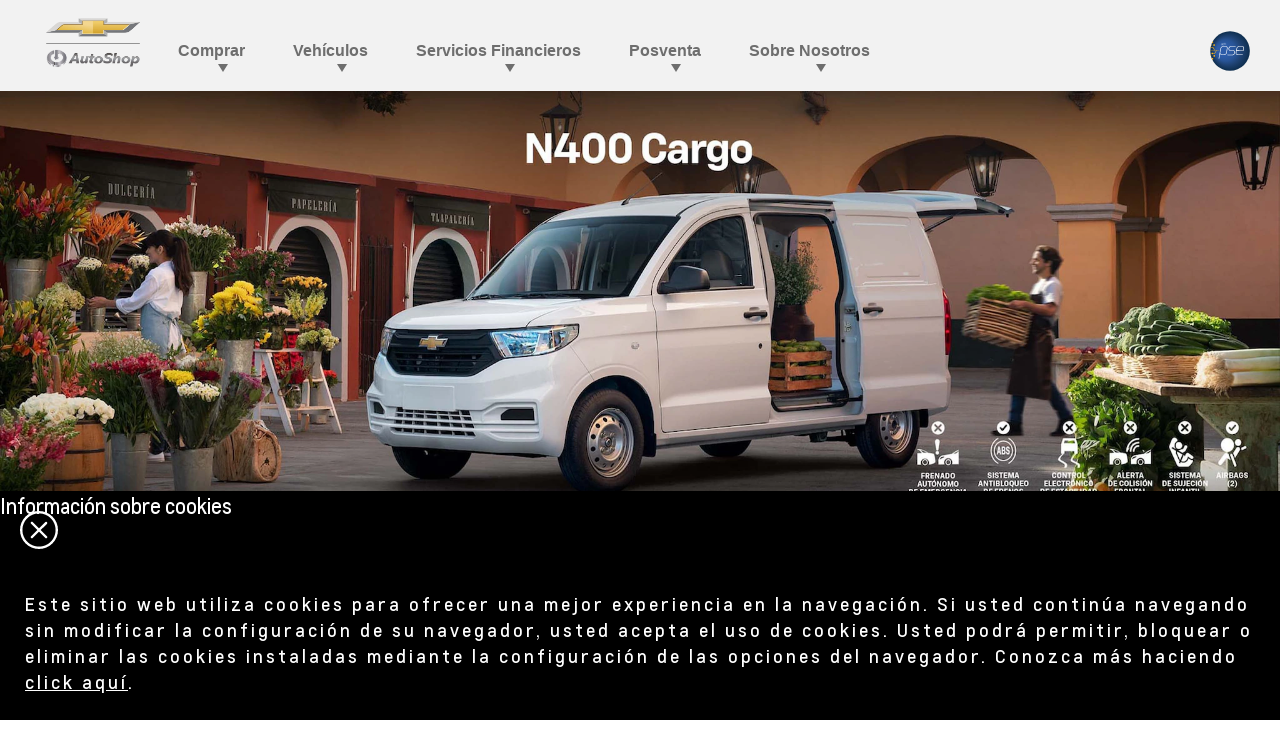

--- FILE ---
content_type: text/html;charset=utf-8
request_url: https://www.autoshopchevrolet.co/vans/nueva-n400-cargo
body_size: 18873
content:
<!DOCTYPE HTML>
<html dir="ltr" lang="es-CO">
<head>
	

    
    <meta name="template" content="model-overview-template-page"/>



    

    
    
    
    

    

    
    
    
    
    

    
    

	
    
    

    <meta http-equiv="X-UA-Compatible" content="IE=edge"/>
    <meta name="viewport" content="width=device-width, initial-scale=1"/>
    <meta http-equiv="content-type" content="text/html; charset=UTF-8"/>
    <meta name="description" content="Descubre la nueva N400 Cargo en Autoshop Chevrolet Chía y Neiva. Van de carga versátil y eficiente para tu negocio. ¡Conoce sus capacidades!"/>
    
    
    
    
    
	<link rel="preconnect" href="//brands.gm-cdn.com" crossorigin/>
	<link rel="preconnect" href="//players.brightcove.net" crossorigin/>
	<link rel="preconnect" href="//assets.adobedtm.com" crossorigin/>

    

    
    
    
        <script>
            var getLangObj = "[{\x22langCode\x22:\x22es\x22,\x22langHref\x22:\x22\/vans\/nueva\u002Dn400\u002Dcargo\x22,\x22currentLangCode\x22:\x22es\x22}]",
                lObj = JSON.parse(getLangObj);

            window.onload = function () {
                var langlinks = document.querySelectorAll('.langLink');

                for (var i = 0; i < langlinks.length; i++) {
                    langlinks.item(i).onclick = langToggle;
                }

                function langToggle() {
                    var lang = this.getAttribute('data-lang'),
                        fallback = this.getAttribute('data-href');

                    for (var i = 0; i < lObj.length; i++) {
                        var isLangObject = lObj[i].langCode,
                            isCurrentCode = lObj[i].currentLangCode;

                        if (lang === isLangObject && isCurrentCode !== isLangObject) {
                            var myParams = window.location.search.substring(1);

                            if (myParams == null || myParams == '') {
                                window.location.replace(lObj[i].langHref);
                            } else {
                                window.location.replace(lObj[i].langHref + '?' + myParams);
                            }
                            return false;
                        } else if (fallback) {
                            window.location.replace(fallback);
                        }
                    }
                };
            }
        </script>
    

    
    

    
    
    
        <link rel="preload" as="font" href="/etc.clientlibs/clientlibs/chevrolet/resources/fonts/roboto-regular-webfont.woff2" crossorigin/>
        <link rel="preload" as="font" href="/etc.clientlibs/clientlibs/chevrolet/resources/fonts/roboto-bold-webfont.woff2" crossorigin/>
        <link rel="preload" as="font" href="/etc.clientlibs/clientlibs/chevrolet/resources/fonts/roboto-medium-webfont.woff2" crossorigin/>
    
    


    
    
    
    
    
<link rel="stylesheet" href="/etc.clientlibs/clientlibs/chevrolet/gbds/quantum_core.lc-313c4b5031ff72b286677ddd61ee3fc8-lc.min.css" type="text/css">




    
        
            
            
    
<link rel="stylesheet" href="/etc.clientlibs/clientlibs/chevrolet/core/head.lc-52aee1d985853ca7d40f710cb2a5b7ef-lc.min.css" type="text/css">
<script src="/etc.clientlibs/clientlibs/solar/core/head.lc-58ce6c304cf7812be68018c10bce9826-lc.min.js"></script>



        

        
    

    
    

    
    
    
    




    
    
    

    
    
        
            
                
    <script>
	var digitalData = window.digitalData || {
	pageInfo: {},
	internalCampaignInfo: {},
	articleInfo: {},
	visitorProfile: {},
	vehicleInfo: {},
	toolsInfo:{}
	};
	
	digitalData.toolsInfo.formSteps = '';
	digitalData.toolsInfo.dealerName = '';
	digitalData.toolsInfo.dealerId = '';
	digitalData.toolsInfo.dealerZipCode = '';
	digitalData.toolsInfo.formErrors = '';

	
	digitalData.pageInfo.siteSectionsLevel1 = "vans";
	digitalData.pageInfo.siteSectionsLevel2 = "n400-cargo";
	digitalData.pageInfo.siteSectionsLevel3 = "undefined";
	digitalData.pageInfo.siteSectionsLevel4 = "undefined";
	var additionalSections = "undefined";

	var siteSections = [
	digitalData.pageInfo.siteSectionsLevel1,
	digitalData.pageInfo.siteSectionsLevel2,
	digitalData.pageInfo.siteSectionsLevel3,
	digitalData.pageInfo.siteSectionsLevel4,
	additionalSections
	].filter(function(string) {return string != 'undefined';});

	digitalData.pageInfo.siteSectionsLevel5 = siteSections.join(':');

	digitalData.pageInfo.pageName = "ch:SA:CO:es:t3:" + digitalData.pageInfo.siteSectionsLevel5;

	digitalData.pageInfo.url = window.location.href;
	digitalData.pageInfo.seoStrategyPageName = "Nueva N400 Cargo | Van de Carga | Autoshop Chevrolet Chía y Neiva";
	digitalData.pageInfo.pageType = "models";
	digitalData.pageInfo.pageSubType = "";
	digitalData.pageInfo.pageMarketing = "";
	digitalData.pageInfo.pageMarketingSubType = "";

	
	digitalData.pageInfo.languageSelected = "spanish";
	digitalData.pageInfo.brand = "chevrolet";
	digitalData.pageInfo.country = "Colombia";
	digitalData.pageInfo.siteName = "quantum_" + "Colombia";
	digitalData.pageInfo.region = "South America West";

	
	digitalData.pageInfo.locationBac = "327506";
	digitalData.pageInfo.dealerId = "";
	digitalData.pageInfo.dealerName = "Autoshop";
	

	
	var trackRenderedExperience = function() {
	if (window.matchMedia(Foundation.media_queries.large).matches) {
	digitalData.pageInfo.renderedExperience = 'large';
	}
	else if (window.matchMedia(Foundation.media_queries.medium).matches) {
	digitalData.pageInfo.renderedExperience = 'medium';
	}
	else if (window.matchMedia(Foundation.media_queries.small).matches) {
	digitalData.pageInfo.renderedExperience = 'small';
	}
	};

	var trackViewportSize = function() {
	digitalData.pageInfo.viewport = window.innerWidth + 'x' + window.innerHeight;
	};

	var trackOrientation = function() {
	if(window.innerWidth > window.innerHeight) {
	digitalData.pageInfo.orientation='landscape';
	}
	else {
	digitalData.pageInfo.orientation='portrait';
	}
	};

	trackViewportSize();
	trackOrientation();

	
	var trackInternalSearchNoOfResults = function(internalSearchNoOfResults) {
	digitalData.internalCampaignInfo.internalSearchNoOfResults = internalSearchNoOfResults; /* GSA implementation */
	};

	
	digitalData.vehicleInfo.familyOfVehicles = "";
	digitalData.vehicleInfo.vehicleType = "";
	digitalData.vehicleInfo.modelName = "";
	digitalData.vehicleInfo.modelYear = "";
	digitalData.vehicleInfo.bodyStyle = "";
	digitalData.vehicleInfo.trimLevel = "";
	digitalData.vehicleInfo.vin = "";

	
	var trackZipCode = function(zipCode) {
	digitalData.visitorProfile.zipCode = zipCode;
	};

	
	var trackArticleName = function(name) {
	digitalData.articleInfo.articleName = name;
	};
</script>
    
    <script src="//assets.adobedtm.com/ea8c57fea068/b6eb062e7164/launch-854146dd2a8d.min.js">
    </script>

    
    

    

            
            
        
    

    
    
        <link rel="canonical" href="https://www.autoshopchevrolet.co/vans/nueva-n400-cargo"/>
    
    

    
    <meta property="og:title" content="Nueva N400 Cargo | Van de Carga | Autoshop Chevrolet Chía y Neiva"/>
    <meta property="og:type" content="website"/>
    <meta property="og:image" content="https://www.autoshopchevrolet.co/content/dam/chevrolet/sa/co/es/master/og/generic-og/dealer-v1.jpg"/>
    <meta property="og:description" content="Descubre la nueva N400 Cargo en Autoshop Chevrolet Chía y Neiva. Van de carga versátil y eficiente para tu negocio. ¡Conoce sus capacidades!"/>
    <meta property="og:url" content="https://www.autoshopchevrolet.co/vans/n400-cargo"/>
	

    
    <meta name="twitter:card" content="summary"/>
    <meta name="twitter:title" content="Nueva N400 Cargo | Van de Carga | Autoshop Chevrolet Chía y Neiva"/>
    <meta name="twitter:description" content="Descubre la nueva N400 Cargo en Autoshop Chevrolet Chía y Neiva. Van de carga versátil y eficiente para tu negocio. ¡Conoce sus capacidades!"/>
    <meta name="twitter:image" content="https://www.autoshopchevrolet.co/content/dam/chevrolet/sa/co/es/master/og/generic-og/dealer-v1.jpg"/>
	

    
    
        <link rel="icon" href="/content/dam/chevrolet/sa/favicon/chevrolet-favicon-32.ico"/>
        <link rel="apple-touch-icon" sizes="180x180" href="/content/dam/chevrolet/sa/favicon/chevrolet-favicon-180.svg"/>
        <link rel="icon" type="image/svg+xml" href="/content/dam/chevrolet/sa/favicon/chevrolet-favicon-32.svg"/>
        <link rel="icon" type="image/png" sizes="32x32" href="/content/dam/chevrolet/sa/favicon/chevrolet-favicon-32.svg"/>
        <link rel="icon" type="image/png" sizes="16x16" href="/content/dam/chevrolet/sa/favicon/chevrolet-favicon-16.svg"/>
        
    
    


    <title>Nueva N400 Cargo | Van de Carga | Autoshop Chevrolet Chía y Neiva</title>


    
    <link rel="stylesheet" href="/content/gm/api/services/customcolor.chevrolet.sa.co.es.1726775181.css" type="text/css"/>
    

    
    

        <script async src="/_gbpe/code/prod1/global-nav.chevrolet-mx-es.js" data-use-data-attributes="false" data-language="ES" data-country="CO" data-environment="Production"></script>
    

    

    
    

	
    
</head>
    <body data-image-lazy-load-enabled="true" class="model_overview_template_page base page basicpage  " id="model_overview_template_page-307b1a3e81" data-cmp-link-accessibility-enabled data-cmp-link-accessibility-text="se abre en una pestaña nueva">

		
    
    
    

    
    <div class="gb-print-header" role="banner">
        <div class="gb-print-header-container">
            <span class="logo-container">
                <img class="logo" fetchpriority="low" src alt="Logo Chevrolet Colombia"/>
            </span>
            <span class="title">Nueva N400 Cargo | Van de Carga | Autoshop Chevrolet Chía y Neiva</span>
        </div>
        
    </div>


    

    
    
    

	
	
		
		
			
			
				
				
					
						
    

    
    
        



    
    

    
    
        



    
    
    
    
    
        
            
            
		<gb-global-nav enable-language-selector="true">
	<template id="gb-global-nav-content">
	<div class="gn-extras">
		<button class="gb-visually-hide-show gb-skip-to-main-content gb-body1 ">
			Skip to Main Content
		</button>
		
	</div>
		<div class="gn-aria-label">
		</div>
	<div class="gn-logo-container">
		<a href="/" class="stat-image-link" title="Logo Chevrolet Colombia" data-dtm="global nav">
			<img class="gn-logo gn-nav-logo-image" src="/content/dam/chevrolet/sa/co/es/327506/primary-nav/autoshop.png" alt="Logo Chevrolet Colombia" title="Logo Chevrolet Colombia"/>
		</a>
		
		
	</div>
   
	<nav class="gn-main-nav">
		
			
			
	
	
	
	
	
	
		<button class="gn-main-button 
					
					stat-text-link
					
					
					
					
					
					" href="/content/chevrolet/sa/co/es/327506/portablenavigation/main/primary-navigation/buy.html" flyout="primary-0" title="Comprar" data-dtm="global nav" data-dtm2="Comprar" data-flyout-pagetitle="buy">
			
	
	
   

			Comprar
		</button>
		
	
	

		
			
			
	
	
	
	
	
	
		<button class="gn-main-button 
					
					stat-text-link
					
					
					
					
					
					" href="/content/chevrolet/sa/co/es/327506/portablenavigation/main/primary-navigation/vehicles.html" flyout="primary-1" title="Vehículos" data-dtm="global nav" data-dtm2="Vehículos" data-flyout-pagetitle="vehicles">
			
	
	
   

			Vehículos
		</button>
		
	
	

		
			
			
	
	
	
	
	
	
		<button class="gn-main-button 
					
					stat-text-link
					hide-small
					
					
					has-back-btn
					stacked-small
					" href="/content/chevrolet/sa/co/es/327506/portablenavigation/main/primary-navigation/financial-services.html" flyout="primary-2" title="Servicios Financieros" data-dtm="global nav" data-dtm2="Servicios Financieros" data-flyout-pagetitle="financial-services">
			
	
	
   

			Servicios Financieros
		</button>
		
	
	

		
			
			
	
	
	
	
	
	
		<button class="gn-main-button 
					
					stat-text-link
					hide-small
					
					
					has-back-btn
					stacked-small
					" href="/content/chevrolet/sa/co/es/327506/portablenavigation/main/primary-navigation/post-sale.html" flyout="primary-3" title="Posventa" data-dtm="global nav" data-dtm2="Posventa" data-flyout-pagetitle="post-sale">
			
	
	
   

			Posventa
		</button>
		
	
	

		
			
			
	
	
	
	
	
	
		<button class="gn-main-button 
					
					stat-text-link
					hide-small
					hide-medium
					
					has-back-btn
					stacked-small
					stacked-medium" href="/content/chevrolet/sa/co/es/327506/portablenavigation/main/primary-navigation/about-us.html" flyout="primary-4" title="Sobre Nosotros" data-dtm="global nav" data-dtm2="Sobre Nosotros" data-flyout-pagetitle="about-us">
			
	
	
   

			Sobre Nosotros
		</button>
		
	
	

		
		<div class="stacked-menu-container">
			<button aria-haspopup="true" aria-expanded="false" flyout="more-flyout" class="gn-main-button hide-large stat-text-link" data-dtm="global nav" data-dtm2="Más">
				Más
			</button>
			<gb-flyout role="menuitem" aria-hidden="true" aria-label="submenu" flyout-id="more-flyout" close-button-label="Cerrar" class="stacked-flyout">
			<template>
				
					
					
	
	

				
					
					
	
	

				
					
					
	
	
		
		
		
		
		
			<button class="gn-stacked-button stat-text-link
						
						
						
						has-back-btn
						stacked-small
						" href="/content/chevrolet/sa/co/es/327506/portablenavigation/main/primary-navigation/financial-services.html" flyout="primary-stacked-2" title="Servicios Financieros" data-dtm="global nav" data-dtm2="Más:Servicios Financieros" data-flyout-pagetitle="financial-services">
				
	
	
   

				Servicios Financieros
			</button>
			
		
		
		
		
		
		
		
		
	

				
					
					
	
	
		
		
		
		
		
			<button class="gn-stacked-button stat-text-link
						
						
						
						has-back-btn
						stacked-small
						" href="/content/chevrolet/sa/co/es/327506/portablenavigation/main/primary-navigation/post-sale.html" flyout="primary-stacked-3" title="Posventa" data-dtm="global nav" data-dtm2="Más:Posventa" data-flyout-pagetitle="post-sale">
				
	
	
   

				Posventa
			</button>
			
		
		
		
		
		
		
		
		
	

				
					
					
	
	
		
		
		
		
		
			<button class="gn-stacked-button stat-text-link
						
						
						
						has-back-btn
						stacked-small
						stacked-medium" href="/content/chevrolet/sa/co/es/327506/portablenavigation/main/primary-navigation/about-us.html" flyout="primary-stacked-4" title="Sobre Nosotros" data-dtm="global nav" data-dtm2="Más:Sobre Nosotros" data-flyout-pagetitle="about-us">
				
	
	
   

				Sobre Nosotros
			</button>
			
		
		
		
		
		
		
		
		
	

				
				<!-- eyebrow links -->
				
				<!-- utility links -->
				
					
					
						
	
	

					
				
				
					
					
	
	
	

				
					
					
	
	
	

				
					
					
	
	
	<gb-flyout role="menuitem" aria-hidden="true" aria-label="submenu" flyout-id="primary-stacked-2" back-button-label="Volver" back-button-dtm="global nav" back-button-dtm2="Más:Servicios Financieros" slide-on-medium>
		<template>
			<div class="gn-stacked-flyout-title">Servicios Financieros</div>
			
  
  
  
  
  
  
  
  

  
  
  
    <gb-adv-grid class="gb-none-margin grid-sm-fw grid-md-jc-evenly grid-md-col-gut-no ">
  
  
  
    
    
      
    <adv-col class="col-sm-12 col-sm-pad-up-2 ">
      
    <div class="col-con">
        
        

    </div>


    </adv-col>
  
    
      
    <adv-col class="col-sm-12 col-md-2 col-xl-2 ">
      
    <div class="col-con">
        
        
	
		
		
		
		
        
		
	
	
	<gb-button>
		<a class="gb-primary-button-stacked-icon
		 
		 
		 
		 
		  icon-stacked
		 stat-image-link
		 no-padding
		 small-list
		 
		 
		 
		 gb-small-margin     " href="/plan-ahorro" data-link-type="internal" target="_self" title="ChevyPlan" data-dtm="button link">
			
				<img class="icon-normal" src="/content/dam/chevrolet/sa/co/es/master/global-icons/primary-nav/financial-services/chevyplan.svg" alt="ChevyPlan"/>
				
				
			
			ChevyPlan
			
			
		</a>
		
	</gb-button>

		
		
        
	



    </div>


    </adv-col>
  
    
      
    <adv-col class="col-sm-12 col-md-2 col-xl-2 ">
      
    <div class="col-con">
        
        
	
		
		
		
		
        
		
	
	
	<gb-button>
		<a class="gb-primary-button-stacked-icon
		 
		 
		 
		 
		  icon-stacked
		 stat-image-link
		 no-padding
		 small-list
		 
		 
		 
		 gb-small-margin     " href="/seguro" data-link-type="internal" target="_self" title="Seguros" data-dtm="button link">
			
				<img class="icon-normal" src="/content/dam/chevrolet/sa/co/es/master/global-icons/primary-nav/financial-services/seguros.svg" alt="Seguros"/>
				
				
			
			Seguros
			
			
		</a>
		
	</gb-button>

		
		
        
	



    </div>


    </adv-col>
  
    
      
    <adv-col class="col-sm-12 col-md-2 col-xl-2 ">
      
    <div class="col-con">
        
        
	
		
		
		
		
        
		
	
	
	<gb-button>
		<a class="gb-primary-button-stacked-icon
		 
		 
		 
		 
		  icon-stacked
		 stat-image-link
		 no-padding
		 small-list
		 
		 
		 
		 gb-small-margin     " href="/pagos-en-linea" data-link-type="internal" target="_self" title="Pagos PSE" data-dtm="button link">
			
				<img class="icon-normal" src="/content/dam/chevrolet/sa/co/es/master/global-icons/primary-nav/financial-services/pagos-pse.svg" alt="Pagos PSE"/>
				
				
			
			Pagos PSE
			
			
		</a>
		
	</gb-button>

		
		
        
	



    </div>


    </adv-col>
  
    
      
    <adv-col class="col-sm-12 col-md-2 col-xl-2 ">
      
    <div class="col-con">
        
        
	
		
		
		
		
        
		
	
	
	<gb-button>
		<a class="gb-primary-button-stacked-icon
		 
		 
		 
		 
		  icon-stacked
		 stat-image-link
		 no-padding
		 small-list
		 
		 
		 
		 gb-small-margin     " href="/servicios-financieros" data-link-type="internal" target="_self" title="Servicios Financieros" data-dtm="button link">
			
				<img class="icon-normal" src="/content/dam/chevrolet/sa/co/es/master/global-icons/primary-nav/financial-services/servicios-financieros.svg" alt="Servicios Financieros"/>
				
				
			
			Servicios Financieros
			
			
		</a>
		
	</gb-button>

		
		
        
	



    </div>


    </adv-col>
  
    
      
    <adv-col class="col-sm-12 col-md-2 col-xl-2 ">
      
    <div class="col-con">
        
        
	
		
		
		
		
        
		
	
	
	<gb-button>
		<a class="gb-primary-button-stacked-icon
		 
		 
		 
		 
		  icon-stacked
		 stat-image-link
		 no-padding
		 small-list
		 
		 
		 
		 gb-small-margin     " href="/puntos-colombia" data-link-type="internal" target="_self" title="Puntos Colombia" data-dtm="button link">
			
				<img class="icon-normal" src="/content/dam/chevrolet/sa/co/es/master/global-icons/primary-nav/financial-services/puntos-colombia.svg" alt="Puntos Colombia"/>
				
				
			
			Puntos Colombia
			
			
		</a>
		
	</gb-button>

		
		
        
	



    </div>


    </adv-col>
  
    
  
  
  
  
  
    </gb-adv-grid>
  



		</template>
	</gb-flyout>

				
					
					
	
	
	<gb-flyout role="menuitem" aria-hidden="true" aria-label="submenu" flyout-id="primary-stacked-3" back-button-label="Volver" back-button-dtm="global nav" back-button-dtm2="Más:Posventa" slide-on-medium>
		<template>
			<div class="gn-stacked-flyout-title">Posventa</div>
			
  
  
  
  
  
  
  
  

  
  
  
    <gb-adv-grid class="gb-none-margin grid-sm-fw grid-md-jc-evenly grid-md-col-gut-no ">
  
  
  
    
    
      
    <adv-col class="col-sm-12 col-sm-pad-up-2 ">
      
    <div class="col-con">
        
        

    </div>


    </adv-col>
  
    
      
    <adv-col class="col-sm-12 col-md-2 col-xl-2 ">
      
    <div class="col-con">
        
        
	
		
		
		
		
        
		
	
	
	<gb-button>
		<a class="gb-primary-button-stacked-icon
		 
		 
		 
		 
		  icon-stacked
		 stat-image-link
		 no-padding
		 small-list
		 
		 
		 
		 gb-small-margin     " href="/servicios" data-link-type="internal" target="_self" title="Servicios" data-dtm="button link">
			
				<img class="icon-normal" src="/content/dam/chevrolet/sa/co/es/master/global-icons/primary-nav/post-sale/servicios.svg" alt="Servicios"/>
				
				
			
			Servicios
			
			
		</a>
		
	</gb-button>

		
		
        
	



    </div>


    </adv-col>
  
    
      
    <adv-col class="col-sm-12 col-md-2 col-xl-2 ">
      
    <div class="col-con">
        
        
	
		
		
		
		
        
		
	
	
	<gb-button>
		<a class="gb-primary-button-stacked-icon
		 
		 
		 
		 
		  icon-stacked
		 stat-image-link
		 no-padding
		 small-list
		 
		 
		 
		 gb-small-margin     " href="/servicios/agenda-tu-servicio-oss" data-link-type="internal" target="_self" title="Agendamiento de Servicios" data-dtm="button link">
			
				<img class="icon-normal" src="/content/dam/chevrolet/sa/co/es/master/global-icons/primary-nav/post-sale/agendamiento.svg" alt="Agendamiento de Servicios"/>
				
				
			
			Agendamiento de Servicios
			
			
		</a>
		
	</gb-button>

		
		
        
	



    </div>


    </adv-col>
  
    
      
    <adv-col class="col-sm-12 col-md-2 col-xl-2 ">
      
    <div class="col-con">
        
        
	
		
		
		
		
        
		
	
	
	<gb-button>
		<a class="gb-primary-button-stacked-icon
		 
		 
		 
		 
		  icon-stacked
		 stat-image-link
		 no-padding
		 small-list
		 
		 
		 
		 gb-small-margin     " href="/posventa/garantias-y-mantenimiento" data-link-type="internal" target="_self" title="Garantia y Mantenimiento" data-dtm="button link">
			
				<img class="icon-normal" src="/content/dam/chevrolet/sa/co/es/master/global-icons/primary-nav/post-sale/garantia-mantenimiento.svg" alt="Garantia y Mantenimiento"/>
				
				
			
			Garantia y Mantenimiento
			
			
		</a>
		
	</gb-button>

		
		
        
	



    </div>


    </adv-col>
  
    
      
    <adv-col class="col-sm-12 col-md-2 col-xl-2 ">
      
    <div class="col-con">
        
        
	
		
		
		
		
        
		
	
	
	<gb-button>
		<a class="gb-primary-button-stacked-icon
		 
		 
		 
		 
		  icon-stacked
		 stat-image-link
		 no-padding
		 small-list
		 
		 
		 
		 gb-small-margin     " href="/posventa/accesorios" data-link-type="internal" target="_self" title="Accesorios" data-dtm="button link">
			
				<img class="icon-normal" src="/content/dam/chevrolet/sa/co/es/master/global-icons/primary-nav/post-sale/accesorios.svg" alt="Accesorios"/>
				
				
			
			Accesorios
			
			
		</a>
		
	</gb-button>

		
		
        
	



    </div>


    </adv-col>
  
    
      
    <adv-col class="col-sm-12 col-md-2 col-xl-2 ">
      
    <div class="col-con">
        
        
	
		
	<div class="  gb-small-margin">
		
		<div class="gb-headline2"><p>OTROS POSVENTAS</p>
</div>
	</div>

	
	
	








	
		
		
		
		
        
		
	
	
	<gb-button>
		<a class="gb-link
		 
		 
		 icon-left
		 
		  
		 stat-text-link
		 no-padding
		 small-list
		 
		 
		 
		 gb-none-margin     " href="/posventa/repuestos" data-link-type="internal" target="_self" title="Repuestos" data-dtm="global nav:services">
			
			
			
			<span class="gb-link-label">Repuestos<br /></span>
		</a>
		
	</gb-button>

		
		
        
	


	
		
		
		
		
        
		
	
	
	<gb-button>
		<a class="gb-link
		 
		 
		 icon-left
		 
		  
		 stat-text-link
		 no-padding
		 small-list
		 
		 
		 
		 gb-none-margin     " href="/posventa/onstarchevrolet" data-link-type="internal" target="_self" title="OnStar" data-dtm="global nav:services">
			
			
			
			<span class="gb-link-label">OnStar<br /></span>
		</a>
		
	</gb-button>

		
		
        
	


	
		
		
		
		
        
		
	
	
	<gb-button>
		<a class="gb-link
		 
		 
		 icon-left
		 
		  
		 stat-text-link
		 no-padding
		 small-list
		 
		 
		 
		 gb-small-margin     " href="/posventa/chevystar" data-link-type="internal" target="_self" title="Chevystar" data-dtm="global nav:services">
			
			
			
			<span class="gb-link-label">Chevystar<br /></span>
		</a>
		
	</gb-button>

		
		
        
	



    </div>


    </adv-col>
  
    
  
  
  
  
  
    </gb-adv-grid>
  



		</template>
	</gb-flyout>

				
					
					
	
	
	<gb-flyout role="menuitem" aria-hidden="true" aria-label="submenu" flyout-id="primary-stacked-4" back-button-label="Volver" back-button-dtm="global nav" back-button-dtm2="Más:Sobre Nosotros" slide-on-medium>
		<template>
			<div class="gn-stacked-flyout-title">Sobre Nosotros</div>
			
  
  
  
  
  
  
  
  

  
  
  
    <gb-adv-grid class="gb-none-margin grid-sm-fw ">
  
  
  
    
    
      
    <adv-col class="col-sm-12 col-sm-pad-up-2 ">
      
    <div class="col-con">
        
        

    </div>


    </adv-col>
  
    
      
    <adv-col class="col-sm-12 col-xl-3 ">
      
    <div class="col-con">
        
        
	
		
		
		
		
        
		
	
	
	<gb-button>
		<a class="gb-primary-button-stacked-icon
		 
		 
		 
		 
		  icon-stacked
		 stat-image-link
		 no-padding
		 small-list
		 
		 
		 
		 gb-small-margin     " href="/sobre-nosotros" data-link-type="internal" target="_self" title="Quiénes Somos" data-dtm="button link">
			
				<img class="icon-normal" src="/content/dam/chevrolet/sa/co/es/master/global-icons/primary-nav/about-us/quienes-somos.svg" alt="Quiénes Somos"/>
				
				
			
			Quiénes Somos
			
			
		</a>
		
	</gb-button>

		
		
        
	



    </div>


    </adv-col>
  
    
      
    <adv-col class="col-sm-12 col-xl-3 ">
      
    <div class="col-con">
        
        
	
		
		
		
		
        
		
	
	
	<gb-button>
		<a class="gb-primary-button-stacked-icon
		 
		 
		 
		 
		  icon-stacked
		 stat-image-link
		 no-padding
		 small-list
		 
		 
		 
		 gb-small-margin     " href="/sobre-nosotros/contactanos-y-visitanos" data-link-type="internal" target="_self" title="Contáctanos" data-dtm="button link">
			
				<img class="icon-normal" src="/content/dam/chevrolet/sa/co/es/master/global-icons/primary-nav/about-us/contactanos.svg" alt="Contáctanos"/>
				
				
			
			Contáctanos
			
			
		</a>
		
	</gb-button>

		
		
        
	



    </div>


    </adv-col>
  
    
      
    <adv-col class="col-sm-12 col-xl-3 ">
      
    <div class="col-con">
        
        
	
		
		
		
		
        
		
	
	
	<gb-button>
		<a class="gb-primary-button-stacked-icon
		 
		 
		 
		 
		  icon-stacked
		 stat-image-link
		 no-padding
		 small-list
		 
		 
		 
		 gb-small-margin     " href="/sobre-nosotros/visitanos" data-link-type="internal" target="_self" title="Visítanos" data-dtm="button link">
			
				<img class="icon-normal" src="/content/dam/chevrolet/sa/co/es/master/global-icons/primary-nav/about-us/visitanos.svg" alt="Visítanos"/>
				
				
			
			Visítanos
			
			
		</a>
		
	</gb-button>

		
		
        
	



    </div>


    </adv-col>
  
    
      
    <adv-col class="col-sm-12 col-xl-3 ">
      
    <div class="col-con">
        
        
	
		
		
		
		
        
		
	
	
	<gb-button>
		<a class="gb-primary-button-stacked-icon
		 
		 
		 
		 
		  icon-stacked
		 stat-image-link
		 no-padding
		 small-list
		 
		 
		 
		 gb-small-margin     " href="/sobre-nosotros/blog" data-link-type="internal" target="_self" title="Blog" data-dtm="button link">
			
				<img class="icon-normal" src="/content/dam/chevrolet/sa/co/es/327506/primary-nav/news_Blog-200x200.svg" alt="Blog"/>
				
				
			
			Blog<br />
			
			
		</a>
		
	</gb-button>

		
		
        
	



    </div>


    </adv-col>
  
    
  
  
  
  
  
    </gb-adv-grid>
  



		</template>
	</gb-flyout>

				
				
					
					
						
	
	
	

					
				
				</template>
			</gb-flyout>
		</div>
	</nav>
	<div class="gn-misc">
		
			
			
				
	
	
	
	
	
	
		
		<a class="gn-main-link stat-image-link
						
						
						
						
						
						" href="https://checkout.wompi.co/l/LGq0ls" target="_blank" data-dtm="global nav" data-flyout-pagetitle="pagos-pse">
			
	
	<img class="gn-icon-svg
            
            
            
            " src="/content/dam/chevrolet/sa/co/es/master/global-icons/primary-nav/pagos-pse/pse-logo-300x143.svg" alt="Pagos PSE"/>
   

			
		</a>
	
	

			
			

		
	</div>
	<div class="gb-flyouts-container" role="none">
		
			
			
	
	<gb-flyout role="menuitem" aria-hidden="true" aria-label="submenu" flyout-id="primary-0" close-button-label="Cerrar">
		<template>
			
  
  
  
  
  
  
  
  

  
  
  
    <gb-adv-grid class="gb-small-margin grid-sm-fw ">
  
  
  
    
    
      
    <adv-col class="col-sm-12 col-sm-pad-up-2 ">
      
    <div class="col-con">
        
        

    </div>


    </adv-col>
  
    
      
    <adv-col class="col-sm-12 col-sm-pad-dn-1 col-md-pad-dn-no col-xl-3 col-xl-pad-dn-no ">
      
    <div class="col-con">
        
        
	
		
	<div class="  gb-none-margin">
		
		<div class="gb-headline2"><p>PARA TI</p>
</div>
	</div>

	
	
	








	
		
		
		
		
        
		
	
	
	<gb-button>
		<a class="gb-link
		 
		 
		 icon-left
		 
		  
		 stat-text-link
		 no-padding
		 small-list
		 
		 
		 
		 gb-none-margin     " href="/comprar/oferta-autoshop-chia" data-link-type="internal" target="_self" title="Ofertas Chía" data-dtm="global nav:services">
			
			
			
			<span class="gb-link-label">Ofertas Bogotá Chía</span>
		</a>
		
	</gb-button>

		
		
        
	


	
		
		
		
		
        
		
	
	
	<gb-button>
		<a class="gb-link
		 
		 
		 icon-left
		 
		  
		 stat-text-link
		 no-padding
		 small-list
		 
		 
		 
		 gb-none-margin     " href="/comprar/ofertas-de-carros" data-link-type="internal" target="_self" title="Ofertas Neiva" data-dtm="global nav:services">
			
			
			
			<span class="gb-link-label">Ofertas Neiva<br /></span>
		</a>
		
	</gb-button>

		
		
        
	


	
		
		
		
		
        
		
	
	
	<gb-button>
		<a class="gb-link
		 
		 
		 icon-left
		 
		  
		 stat-text-link
		 no-padding
		 small-list
		 
		 
		 
		 gb-none-margin     " href="/comprar/carros-nuevos?conditions=New" data-link-type="internal" target="_self" title="Vehículos Nuevos" data-dtm="global nav:services">
			
			
			
			<span class="gb-link-label">Vehículos Nuevos<br /></span>
		</a>
		
	</gb-button>

		
		
        
	





    </div>


    </adv-col>
  
    
      
    <adv-col class="col-sm-12 col-xl-3 ">
      
    <div class="col-con">
        
        
	
		
	<div class="  gb-none-margin">
		
		<div class="gb-headline2"><p>PARA TU EMPRESA</p>
</div>
	</div>

	
	
	








	
		
		
		
		
        
		
	
	
	<gb-button>
		<a class="gb-link
		 
		 
		 icon-left
		 
		  
		 stat-text-link
		 no-padding
		 small-list
		 
		 
		 
		 gb-none-margin     " href="/comprar/promociones-corporativas" data-link-type="internal" target="_self" title="Alianzas Corporativas" data-dtm="global nav:services">
			
			
			
			<span class="gb-link-label">Alianzas Corporativas<br /></span>
		</a>
		
	</gb-button>

		
		
        
	


	
		
		
		
		
        
		
	
	
	<gb-button>
		<a class="gb-link
		 
		 
		 icon-left
		 
		  
		 stat-text-link
		 no-padding
		 small-list
		 
		 
		 
		 gb-none-margin     " href="/comprar/servicios-de-flotas" data-link-type="internal" target="_self" title="Servicio de Flotas" data-dtm="global nav:services">
			
			
			
			<span class="gb-link-label">Servicio de Flotas<br /></span>
		</a>
		
	</gb-button>

		
		
        
	



    </div>


    </adv-col>
  
    
  
  
  
  
  
    </gb-adv-grid>
  



		</template>

		
	</gb-flyout>

		
			
			
	
	<gb-flyout role="menuitem" aria-hidden="true" aria-label="submenu" flyout-id="primary-1" close-button-label="Cerrar">
		<template>
			
  
  
  
  
  
  
  
  

  
  
  
    <gb-adv-grid class="gb-none-margin grid-sm-col-pad-no grid-sm-col-gut-no ">
  
  
  
    
    
      
    <adv-col class="col-sm-12 ">
      
    <div class="col-con">
        
        
    
    
	

	
		<gb-tab-nav class="gb-tab-nav gb-stacked-sm gb-tab-med gb-tab-lg none-margin ">
			
	<ul class="content-button-group" data-tab>
		<li class="content-button  default">
			<button data-tab-id="cars" class="stat-text-link" data-dtm="vehicles">
				Carros
			</button>
		</li>
	
		<li class="content-button ">
			<button data-tab-id="suvs" class="stat-text-link" data-dtm="vehicles">
				Camionetas
			</button>
		</li>
	
		<li class="content-button ">
			<button data-tab-id="pick-ups" class="stat-text-link" data-dtm="vehicles">
				Pick-ups
			</button>
		</li>
	
		<li class="content-button ">
			<button data-tab-id="electric" class="stat-text-link" data-dtm="vehicles">
				Eléctricos
			</button>
		</li>
	
		<li class="content-button ">
			<button data-tab-id="vans" class="stat-text-link" data-dtm="vehicles">
				Vans
			</button>
		</li>
	
		<li class="content-button ">
			<button data-tab-id="trucks" class="stat-text-link" data-dtm="vehicles">
				Buses y Camiones
			</button>
		</li>
	</ul>


			
				
	
	
	<div class="content-container  default" data-content-id="cars">
		<button class="back-button stat-text-link" data-dtm2=":Carros">
			
			<div class="back-button-label">Carros</div>
		</button>
		<div class="stacked-content-title">
			Carros
		</div>
		
  
  
  
  
  
  
  
  

  
  
  
    <gb-adv-grid class="gb-none-margin grid-sm-fw grid-sm-col-pad-7 grid-sm-col-gut-no ">
  
  
  
    
    
      
    <adv-col class="col-sm-12 col-sm-pad-up-2 ">
      
    <div class="col-con">
        
        

    </div>


    </adv-col>
  
    
      
    <adv-col class="col-sm-12 col-sm-pad-dn-2 col-md-3 col-xl-3 ">
      
    <div class="col-con">
        
        
    
    <gb-wrapper data-link-type="internal">
        
            
			
			
            
        <a href="/carros/onix-turbo-hb-y-rs" class="gb-primary-wrapper
        gb-wrapper-underline-hover
        gb-none-margin
        
        
        
        
        
        
		 gb-none-margin 
            gb-wrapper
             stat-wrapper" data-link-type="internal" target="_self" data-dtm="vechicles:cars" data-dtm2="onix turbo hb and rs">
            
        
  
  
  
  
  
  
  
  

  
  
  
    <gb-adv-grid class="gb-none-margin grid-sm-fw ">
  
  
  
    
    
      
    <adv-col class="col-sm-12 col-sm-pad-dn-1 col-sm-gut-no ">
      
    <div class="col-con">
        
        

    

	
		
    
    
        

    
    
        
        <picture class="gb-universal-image gb-rectangle-image  gb-small-margin     ">
                
                    <source srcset="/content/dam/chevrolet/sa/co/es/master/home/cars/onix-turbo/myr-2026/10-flyout/flyout.jpg?imwidth=1920 1x, /content/dam/chevrolet/sa/co/es/master/home/cars/onix-turbo/myr-2026/10-flyout/flyout.jpg?imwidth=3000 2x" media="(min-width: 1600px)" height="161" width="404"/>
                
                
                    <source srcset="/content/dam/chevrolet/sa/co/es/master/home/cars/onix-turbo/myr-2026/10-flyout/flyout.jpg?imwidth=1200 1x, /content/dam/chevrolet/sa/co/es/master/home/cars/onix-turbo/myr-2026/10-flyout/flyout.jpg?imwidth=2400 2x" media="(min-width: 1200px)" height="161" width="404"/>
                
                
                    <source srcset="/content/dam/chevrolet/sa/co/es/master/home/cars/onix-turbo/myr-2026/10-flyout/flyout.jpg?imwidth=800 1x, /content/dam/chevrolet/sa/co/es/master/home/cars/onix-turbo/myr-2026/10-flyout/flyout.jpg?imwidth=1600 2x" media="(min-width: 800px)" height="161" width="404"/>
                
                <img srcset="/content/dam/chevrolet/sa/co/es/master/home/cars/onix-turbo/myr-2026/10-flyout/flyout.jpg?imwidth=0 1x, /content/dam/chevrolet/sa/co/es/master/home/cars/onix-turbo/myr-2026/10-flyout/flyout.jpg?imwidth=800 2x" alt="Nuevo Onix" src="/content/dam/chevrolet/sa/co/es/master/home/cars/onix-turbo/myr-2026/10-flyout/flyout.jpg?imwidth=1920" height="161" width="404" loading="lazy"/>
        </picture>
    

    
    

    

    
    

	









    
    
        
        
            
        
        
	
	
	
	
	
		<h3 class="gb-headline
        
        
        
        
        
         gb-none-margin  gb-headline3 ">
			
                
                NUEVO ONIX
                
			
		</h3>
	

	

        
	

    
    
    
    



























    </div>


    </adv-col>
  
    
  
  
  
  
  
    </gb-adv-grid>
  



    
        </a>
    
            
			
            
            
            
			
			
        
    </gb-wrapper>

    

    
    

    
    

    
    

    
    

	
    

	
	

    
    

    
    



    </div>


    </adv-col>
  
    
      
    <adv-col class="col-sm-12 col-sm-pad-dn-2 col-md-3 col-xl-3 ">
      
    <div class="col-con">
        
        
    
    <gb-wrapper data-link-type="internal">
        
            
			
			
            
        <a href="/carros/nuevo-onix-sedan-turbo" class="gb-primary-wrapper
        gb-wrapper-underline-hover
        gb-none-margin
        
        
        
        
        
        
		 gb-none-margin 
            gb-wrapper
             stat-wrapper" data-link-type="internal" target="_self" data-dtm="vechicles:cars" data-dtm2="onix turbo sedan">
            
        
  
  
  
  
  
  
  
  

  
  
  
    <gb-adv-grid class="gb-none-margin grid-sm-fw ">
  
  
  
    
    
      
    <adv-col class="col-sm-12 col-sm-pad-dn-1 col-sm-gut-no ">
      
    <div class="col-con">
        
        

    

	
		
    
    
        

    
    
        
        <picture class="gb-universal-image gb-rectangle-image  gb-small-margin     ">
                
                    <source srcset="/content/dam/chevrolet/sa/co/es/master/home/cars/onix-turbo-sedan/myr-2026/11-flyout/flyout.jpg?imwidth=1920 1x, /content/dam/chevrolet/sa/co/es/master/home/cars/onix-turbo-sedan/myr-2026/11-flyout/flyout.jpg?imwidth=3000 2x" media="(min-width: 1600px)" height="161" width="404"/>
                
                
                    <source srcset="/content/dam/chevrolet/sa/co/es/master/home/cars/onix-turbo-sedan/myr-2026/11-flyout/flyout.jpg?imwidth=1200 1x, /content/dam/chevrolet/sa/co/es/master/home/cars/onix-turbo-sedan/myr-2026/11-flyout/flyout.jpg?imwidth=2400 2x" media="(min-width: 1200px)" height="161" width="404"/>
                
                
                    <source srcset="/content/dam/chevrolet/sa/co/es/master/home/cars/onix-turbo-sedan/myr-2026/11-flyout/flyout.jpg?imwidth=800 1x, /content/dam/chevrolet/sa/co/es/master/home/cars/onix-turbo-sedan/myr-2026/11-flyout/flyout.jpg?imwidth=1600 2x" media="(min-width: 800px)" height="161" width="404"/>
                
                <img srcset="/content/dam/chevrolet/sa/co/es/master/home/cars/onix-turbo-sedan/myr-2026/11-flyout/flyout.jpg?imwidth=0 1x, /content/dam/chevrolet/sa/co/es/master/home/cars/onix-turbo-sedan/myr-2026/11-flyout/flyout.jpg?imwidth=800 2x" alt="Nuevo Onix Sedán" src="/content/dam/chevrolet/sa/co/es/master/home/cars/onix-turbo-sedan/myr-2026/11-flyout/flyout.jpg?imwidth=1920" height="161" width="404" loading="lazy"/>
        </picture>
    

    
    

    

    
    

	









    
    
        
        
            
        
        
	
	
	
	
	
		<h3 class="gb-headline
        
        
        
        
        
         gb-none-margin  gb-headline3 ">
			
                
                NUEVO ONIX SEDÁN
                
			
		</h3>
	

	

        
	

    
    
    
    



























    </div>


    </adv-col>
  
    
  
  
  
  
  
    </gb-adv-grid>
  



    
        </a>
    
            
			
            
            
            
			
			
        
    </gb-wrapper>

    

    
    

    
    

    
    

    
    

	
    

	
	

    
    

    
    



    </div>


    </adv-col>
  
    
  
  
  
  
  
    </gb-adv-grid>
  


	</div>

			
				
	
	
	<div class="content-container" data-content-id="suvs">
		<button class="back-button stat-text-link" data-dtm2=":Camionetas">
			
			<div class="back-button-label">Camionetas</div>
		</button>
		<div class="stacked-content-title">
			Camionetas
		</div>
		
  
  
  
  
  
  
  
  

  
  
  
    <gb-adv-grid class="gb-none-margin grid-sm-fw grid-sm-col-pad-7 grid-sm-col-gut-no ">
  
  
  
    
    
      
    <adv-col class="col-sm-12 col-sm-pad-up-2 ">
      
    <div class="col-con">
        
        

    </div>


    </adv-col>
  
    
      
    <adv-col class="col-sm-12 col-sm-pad-dn-2 col-md-3 col-xl-3 ">
      
    <div class="col-con">
        
        
    
    <gb-wrapper data-link-type="internal">
        
            
			
			
            
        <a href="/camionetas-y-crossovers/spin" class="gb-primary-wrapper
        gb-wrapper-underline-hover
        gb-none-margin
        
        
        
        
        
        
		 gb-none-margin 
            gb-wrapper
             stat-wrapper" data-link-type="internal" target="_self" data-dtm="vehicles:suvs" data-dtm2="spin">
            
        
  
  
  
  
  
  
  
  

  
  
  
    <gb-adv-grid class="gb-none-margin grid-sm-fw ">
  
  
  
    
    
      
    <adv-col class="col-sm-12 col-sm-pad-dn-1 col-sm-gut-no ">
      
    <div class="col-con">
        
        
	
	
		
			
	
	
	<gb-responsive-image class="gb-responsive-image
	gb-small-margin 
	 
	 
	
	gb-rectangle-image-responsive
	
    
    ">
		
		
	
		

		
			<div class="small-margin">
				
	
	
	
		<div class="gb-responsive-image gb-responsive-image-container gb-rectangle-image-responsive stat-image-link" data-dtm="responsive image">
	
	
	
	
	
	
	<picture>
		
		
		
		
			
			
			<source media="(min-width: 600px)" class="gb-rectangle-image-responsive" height="161" width="404" data-aspectratio="2.5093167" srcset="/content/dam/chevrolet/sa/co/es/master/home/index-subcontent/jelly/camionetas/spin/G5K.jpg?imwidth=1920 1x, /content/dam/chevrolet/sa/co/es/master/home/index-subcontent/jelly/camionetas/spin/G5K.jpg?imwidth=3000 2x"/>
		
		
		
		
			
			
			<source media="(min-width: 420px)" class="gb-rectangle-image-responsive" height="161" width="404" data-aspectratio="2.5093167" srcset="/content/dam/chevrolet/sa/co/es/master/home/index-subcontent/jelly/camionetas/spin/G5K.jpg?imwidth=1200 1x, /content/dam/chevrolet/sa/co/es/master/home/index-subcontent/jelly/camionetas/spin/G5K.jpg?imwidth=2400 2x"/>
		
		
		
		
			
			
			<source media="(min-width: 0px)" class="gb-rectangle-image-responsive" height="161" width="404" data-aspectratio="2.5093167" srcset="/content/dam/chevrolet/sa/co/es/master/home/index-subcontent/jelly/camionetas/spin/G5K.jpg?imwidth=800 1x, /content/dam/chevrolet/sa/co/es/master/home/index-subcontent/jelly/camionetas/spin/G5K.jpg?imwidth=1600 2x"/>
		
		
		
		
			
			
			<img alt="Spin" height="161" width="404" src="/content/dam/chevrolet/sa/co/es/master/home/index-subcontent/jelly/camionetas/spin/G5K.jpg?imwidth=1200" class="gb-rectangle-image-responsive gb-image" loading="lazy"/>
		
		
	</picture>
	</div>

			</div>
		
	


		
		
	</gb-responsive-image>

		
	

	




    
    
        
        
            
        
        
	
	
	
	
	
		<h3 class="gb-headline
        
        
        
        
        
         gb-none-margin  gb-headline3 text-left">
			
                
                SPIN
                
			
		</h3>
	

	

        
	

    
    
    
    



























    </div>


    </adv-col>
  
    
  
  
  
  
  
    </gb-adv-grid>
  



    
        </a>
    
            
			
            
            
            
			
			
        
    </gb-wrapper>

    

    
    

    
    

    
    

    
    

	
    

	
	

    
    

    
    



    </div>


    </adv-col>
  
    
      
    <adv-col class="col-sm-12 col-sm-pad-dn-2 col-md-3 col-xl-3 ">
      
    <div class="col-con">
        
        
    
    <gb-wrapper data-link-type="internal">
        
            
			
			
            
        <a href="/camionetas-y-crossovers/chevrolet-tracker-turbo-rs" class="gb-primary-wrapper
        gb-wrapper-underline-hover
        gb-none-margin
        
        
        
        
        
        
		 gb-none-margin 
            gb-wrapper
             stat-wrapper" data-link-type="internal" target="_self" data-dtm="vehicles:suvs" data-dtm2="tracker">
            
        
  
  
  
  
  
  
  
  

  
  
  
    <gb-adv-grid class="gb-none-margin grid-sm-fw ">
  
  
  
    
    
      
    <adv-col class="col-sm-12 col-sm-pad-dn-1 col-sm-gut-no ">
      
    <div class="col-con">
        
        
	
	
		
			
	
	
	<gb-responsive-image class="gb-responsive-image
	gb-small-margin 
	 
	 
	
	gb-rectangle-image-responsive
	
    
    ">
		
		
	
		

		
			<div class="small-margin">
				
	
	
	
		<div class="gb-responsive-image gb-responsive-image-container gb-rectangle-image-responsive stat-image-link" data-dtm="responsive image">
	
	
	
	
	
	
	<picture>
		
		
		
		
			
			
			<source media="(min-width: 600px)" class="gb-rectangle-image-responsive" height="161" width="404" data-aspectratio="2.5093167" srcset="/content/dam/chevrolet/sa/co/es/master/home/index-subcontent/jelly/camionetas/tracker/sept-2026/flyout.jpg?imwidth=1920 1x, /content/dam/chevrolet/sa/co/es/master/home/index-subcontent/jelly/camionetas/tracker/sept-2026/flyout.jpg?imwidth=3000 2x"/>
		
		
		
		
			
			
			<source media="(min-width: 420px)" class="gb-rectangle-image-responsive" height="161" width="404" data-aspectratio="2.5093167" srcset="/content/dam/chevrolet/sa/co/es/master/home/index-subcontent/jelly/camionetas/tracker/sept-2026/flyout.jpg?imwidth=1200 1x, /content/dam/chevrolet/sa/co/es/master/home/index-subcontent/jelly/camionetas/tracker/sept-2026/flyout.jpg?imwidth=2400 2x"/>
		
		
		
		
			
			
			<source media="(min-width: 0px)" class="gb-rectangle-image-responsive" height="161" width="404" data-aspectratio="2.5093167" srcset="/content/dam/chevrolet/sa/co/es/master/home/index-subcontent/jelly/camionetas/tracker/sept-2026/flyout.jpg?imwidth=800 1x, /content/dam/chevrolet/sa/co/es/master/home/index-subcontent/jelly/camionetas/tracker/sept-2026/flyout.jpg?imwidth=1600 2x"/>
		
		
		
		
			
			
			<img alt="Tracker Turbo y Turbo RS" height="161" width="404" src="/content/dam/chevrolet/sa/co/es/master/home/index-subcontent/jelly/camionetas/tracker/sept-2026/flyout.jpg?imwidth=1200" class="gb-rectangle-image-responsive gb-image" loading="lazy"/>
		
		
	</picture>
	</div>

			</div>
		
	


		
		
	</gb-responsive-image>

		
	

	




    
    
        
        
            
        
        
	
	
	
	
	
		<h3 class="gb-headline
        
        
        
        
        
         gb-none-margin  gb-headline3 text-left">
			
                
                TRACKER
                
			
		</h3>
	

	

        
	

    
    
    
    



























    </div>


    </adv-col>
  
    
  
  
  
  
  
    </gb-adv-grid>
  



    
        </a>
    
            
			
            
            
            
			
			
        
    </gb-wrapper>

    

    
    

    
    

    
    

    
    

	
    

	
	

    
    

    
    



    </div>


    </adv-col>
  
    
      
    <adv-col class="col-sm-12 col-sm-pad-dn-2 col-md-3 col-xl-3 ">
      
    <div class="col-con">
        
        
    
    <gb-wrapper data-link-type="internal">
        
            
			
			
            
        <a href="/camionetas-y-crossovers/chevrolet-captiva-turbo-xl" class="gb-primary-wrapper
        gb-wrapper-underline-hover
        gb-none-margin
        
        
        
        
        
        
		 gb-none-margin 
            gb-wrapper
             stat-wrapper" data-link-type="internal" target="_self" data-dtm="vehicles:suvs" data-dtm2="captiva xl">
            
        
  
  
  
  
  
  
  
  

  
  
  
    <gb-adv-grid class="gb-none-margin grid-sm-fw ">
  
  
  
    
    
      
    <adv-col class="col-sm-12 col-sm-pad-dn-1 col-sm-gut-no ">
      
    <div class="col-con">
        
        
	
	
		
			
	
	
	<gb-responsive-image class="gb-responsive-image
	gb-small-margin 
	 
	 
	
	gb-rectangle-image-responsive
	
    
    ">
		
		
	
		

		
			<div class="small-margin">
				
	
	
	
		<div class="gb-responsive-image gb-responsive-image-container gb-rectangle-image-responsive stat-image-link" data-dtm="responsive image">
	
	
	
	
	
	
	<picture>
		
		
		
		
			
			
			<source media="(min-width: 600px)" class="gb-rectangle-image-responsive" height="161" width="404" data-aspectratio="2.5093167" srcset="/content/dam/chevrolet/sa/co/es/master/home/index-subcontent/jelly/camionetas/captiva-xl/2025-captiva-JELLY-rojo-01.jpg?imwidth=1920 1x, /content/dam/chevrolet/sa/co/es/master/home/index-subcontent/jelly/camionetas/captiva-xl/2025-captiva-JELLY-rojo-01.jpg?imwidth=3000 2x"/>
		
		
		
		
			
			
			<source media="(min-width: 420px)" class="gb-rectangle-image-responsive" height="161" width="404" data-aspectratio="2.5093167" srcset="/content/dam/chevrolet/sa/co/es/master/home/index-subcontent/jelly/camionetas/captiva-xl/2025-captiva-JELLY-rojo-01.jpg?imwidth=1200 1x, /content/dam/chevrolet/sa/co/es/master/home/index-subcontent/jelly/camionetas/captiva-xl/2025-captiva-JELLY-rojo-01.jpg?imwidth=2400 2x"/>
		
		
		
		
			
			
			<source media="(min-width: 0px)" class="gb-rectangle-image-responsive" height="161" width="404" data-aspectratio="2.5093167" srcset="/content/dam/chevrolet/sa/co/es/master/home/index-subcontent/jelly/camionetas/captiva-xl/2025-captiva-JELLY-rojo-01.jpg?imwidth=800 1x, /content/dam/chevrolet/sa/co/es/master/home/index-subcontent/jelly/camionetas/captiva-xl/2025-captiva-JELLY-rojo-01.jpg?imwidth=1600 2x"/>
		
		
		
		
			
			
			<img alt="Captiva XL" height="161" width="404" src="/content/dam/chevrolet/sa/co/es/master/home/index-subcontent/jelly/camionetas/captiva-xl/2025-captiva-JELLY-rojo-01.jpg?imwidth=1200" class="gb-rectangle-image-responsive gb-image" loading="lazy"/>
		
		
	</picture>
	</div>

			</div>
		
	


		
		
	</gb-responsive-image>

		
	

	




    
    
        
        
            
        
        
	
	
	
	
	
		<h3 class="gb-headline
        
        
        
        
        
         gb-none-margin  gb-headline3 text-left">
			
                
                CAPTIVA XL
                
			
		</h3>
	

	

        
	

    
    
    
    



























    </div>


    </adv-col>
  
    
  
  
  
  
  
    </gb-adv-grid>
  



    
        </a>
    
            
			
            
            
            
			
			
        
    </gb-wrapper>

    

    
    

    
    

    
    

    
    

	
    

	
	

    
    

    
    



    </div>


    </adv-col>
  
    
      
    <adv-col class="col-sm-12 col-sm-pad-dn-2 col-md-3 col-xl-3 ">
      
    <div class="col-con">
        
        
    
    <gb-wrapper data-link-type="internal">
        
            
			
			
            
        <a href="/camionetas-y-crossovers/chevrolet-equinox-rs" class="gb-primary-wrapper
        gb-wrapper-underline-hover
        gb-none-margin
        
        
        
        
        
        
		 gb-none-margin 
            gb-wrapper
             stat-wrapper" data-link-type="internal" target="_self" data-dtm="vehicles:suvs" data-dtm2="equinox rs">
            
        
  
  
  
  
  
  
  
  

  
  
  
    <gb-adv-grid class="gb-none-margin grid-sm-fw ">
  
  
  
    
    
      
    <adv-col class="col-sm-12 col-sm-pad-dn-1 col-sm-gut-no ">
      
    <div class="col-con">
        
        
	
	
		
			
	
	
	<gb-responsive-image class="gb-responsive-image
	gb-small-margin 
	 
	 
	
	gb-rectangle-image-responsive
	
    
    ">
		
		
	
		

		
			<div class="small-margin">
				
	
	
	
		<div class="gb-responsive-image gb-responsive-image-container gb-rectangle-image-responsive stat-image-link" data-dtm="responsive image">
	
	
	
	
	
	
	<picture>
		
		
		
		
			
			
			<source media="(min-width: 600px)" class="gb-rectangle-image-responsive" height="161" width="404" data-aspectratio="2.5093167" srcset="/content/dam/chevrolet/sa/co/es/master/home/index-subcontent/jelly/camionetas/equinox-rs/Equinox-RS.jpg?imwidth=1920 1x, /content/dam/chevrolet/sa/co/es/master/home/index-subcontent/jelly/camionetas/equinox-rs/Equinox-RS.jpg?imwidth=3000 2x"/>
		
		
		
		
			
			
			<source media="(min-width: 420px)" class="gb-rectangle-image-responsive" height="161" width="404" data-aspectratio="2.5093167" srcset="/content/dam/chevrolet/sa/co/es/master/home/index-subcontent/jelly/camionetas/equinox-rs/Equinox-RS.jpg?imwidth=1200 1x, /content/dam/chevrolet/sa/co/es/master/home/index-subcontent/jelly/camionetas/equinox-rs/Equinox-RS.jpg?imwidth=2400 2x"/>
		
		
		
		
			
			
			<source media="(min-width: 0px)" class="gb-rectangle-image-responsive" height="161" width="404" data-aspectratio="2.5093167" srcset="/content/dam/chevrolet/sa/co/es/master/home/index-subcontent/jelly/camionetas/equinox-rs/Equinox-RS.jpg?imwidth=800 1x, /content/dam/chevrolet/sa/co/es/master/home/index-subcontent/jelly/camionetas/equinox-rs/Equinox-RS.jpg?imwidth=1600 2x"/>
		
		
		
		
			
			
			<img alt="Equinox RS" height="161" width="404" src="/content/dam/chevrolet/sa/co/es/master/home/index-subcontent/jelly/camionetas/equinox-rs/Equinox-RS.jpg?imwidth=1200" class="gb-rectangle-image-responsive gb-image" loading="lazy"/>
		
		
	</picture>
	</div>

			</div>
		
	


		
		
	</gb-responsive-image>

		
	

	




    
    
        
        
            
        
        
	
	
	
	
	
		<h3 class="gb-headline
        
        
        
        
        
         gb-none-margin  gb-headline3 text-left">
			
                
                EQUINOX RS
                
			
		</h3>
	

	

        
	

    
    
    
    



























    </div>


    </adv-col>
  
    
  
  
  
  
  
    </gb-adv-grid>
  



    
        </a>
    
            
			
            
            
            
			
			
        
    </gb-wrapper>

    

    
    

    
    

    
    

    
    

	
    

	
	

    
    

    
    



    </div>


    </adv-col>
  
    
      
    <adv-col class="col-sm-12 col-sm-pad-dn-2 col-md-3 col-xl-3 ">
      
    <div class="col-con">
        
        
    
    <gb-wrapper data-link-type="internal">
        
            
			
			
            
        <a href="/camionetas-y-crossovers/chevrolet-blazer-rs" class="gb-primary-wrapper
        gb-wrapper-underline-hover
        gb-none-margin
        
        
        
        
        
        
		 gb-none-margin 
            gb-wrapper
             stat-wrapper" data-link-type="internal" target="_self" data-dtm="vehicles:suvs" data-dtm2="blazer rs">
            
        
  
  
  
  
  
  
  
  

  
  
  
    <gb-adv-grid class="gb-none-margin grid-sm-fw ">
  
  
  
    
    
      
    <adv-col class="col-sm-12 col-sm-pad-dn-1 col-sm-gut-no ">
      
    <div class="col-con">
        
        
	
	
		
			
	
	
	<gb-responsive-image class="gb-responsive-image
	gb-small-margin 
	 
	 
	
	gb-rectangle-image-responsive
	
    
    ">
		
		
	
		

		
			<div class="small-margin">
				
	
	
	
		<div class="gb-responsive-image gb-responsive-image-container gb-rectangle-image-responsive stat-image-link" data-dtm="responsive image">
	
	
	
	
	
	
	<picture>
		
		
		
		
			
			
			<source media="(min-width: 600px)" class="gb-rectangle-image-responsive" height="161" width="404" data-aspectratio="2.5093167" srcset="/content/dam/chevrolet/sa/co/es/master/home/index-subcontent/jelly/camionetas/blazer-rs/GNT.jpg?imwidth=1920 1x, /content/dam/chevrolet/sa/co/es/master/home/index-subcontent/jelly/camionetas/blazer-rs/GNT.jpg?imwidth=3000 2x"/>
		
		
		
		
			
			
			<source media="(min-width: 420px)" class="gb-rectangle-image-responsive" height="161" width="404" data-aspectratio="2.5093167" srcset="/content/dam/chevrolet/sa/co/es/master/home/index-subcontent/jelly/camionetas/blazer-rs/GNT.jpg?imwidth=1200 1x, /content/dam/chevrolet/sa/co/es/master/home/index-subcontent/jelly/camionetas/blazer-rs/GNT.jpg?imwidth=2400 2x"/>
		
		
		
		
			
			
			<source media="(min-width: 0px)" class="gb-rectangle-image-responsive" height="161" width="404" data-aspectratio="2.5093167" srcset="/content/dam/chevrolet/sa/co/es/master/home/index-subcontent/jelly/camionetas/blazer-rs/GNT.jpg?imwidth=800 1x, /content/dam/chevrolet/sa/co/es/master/home/index-subcontent/jelly/camionetas/blazer-rs/GNT.jpg?imwidth=1600 2x"/>
		
		
		
		
			
			
			<img alt="Blazer RS" height="161" width="404" src="/content/dam/chevrolet/sa/co/es/master/home/index-subcontent/jelly/camionetas/blazer-rs/GNT.jpg?imwidth=1200" class="gb-rectangle-image-responsive gb-image" loading="lazy"/>
		
		
	</picture>
	</div>

			</div>
		
	


		
		
	</gb-responsive-image>

		
	

	




    
    
        
        
            
        
        
	
	
	
	
	
		<h3 class="gb-headline
        
        
        
        
        
         gb-none-margin  gb-headline3 text-left">
			
                
                BLAZER RS<br>

                
			
		</h3>
	

	

        
	

    
    
    
    



























    </div>


    </adv-col>
  
    
  
  
  
  
  
    </gb-adv-grid>
  



    
        </a>
    
            
			
            
            
            
			
			
        
    </gb-wrapper>

    

    
    

    
    

    
    

    
    

	
    

	
	

    
    

    
    



    </div>


    </adv-col>
  
    
      
    <adv-col class="col-sm-12 col-md-3 ">
      
    <div class="col-con">
        
        
    
    <gb-wrapper data-link-type="internal">
        
            
			
			
            
        <a href="/camionetas-y-crossovers/tahoe-suv-4x4" class="gb-primary-wrapper
        gb-wrapper-underline-hover
        gb-none-margin
        
        
        
        
        
        
		 gb-none-margin 
            gb-wrapper
             stat-wrapper" data-link-type="internal" target="_self" data-dtm="vehicles:suvs" data-dtm2="new tahoe 2025">
            
        
  
  
  
  
  
  
  
  

  
  
  
    <gb-adv-grid class="gb-none-margin grid-sm-fw ">
  
  
  
    
    
      
    <adv-col class="col-sm-12 col-sm-pad-dn-1 col-sm-gut-no ">
      
    <div class="col-con">
        
        
	
	
		
			
	
	
	<gb-responsive-image class="gb-responsive-image
	gb-small-margin 
	 
	 
	
	gb-rectangle-image-responsive
	
    
    ">
		
		
	
		

		
			<div class="small-margin">
				
	
	
	
		<div class="gb-responsive-image gb-responsive-image-container gb-rectangle-image-responsive stat-image-link" data-dtm="responsive image">
	
	
	
	
	
	
	<picture>
		
		
		
		
			
			
			<source media="(min-width: 600px)" class="gb-rectangle-image-responsive" height="161" width="404" data-aspectratio="2.5093167" srcset="/content/dam/chevrolet/sa/co/es/master/home/crossovers-and-suvs/tahoe-presale/new-jelly/jelly-tahoe.jpg?imwidth=1920 1x, /content/dam/chevrolet/sa/co/es/master/home/crossovers-and-suvs/tahoe-presale/new-jelly/jelly-tahoe.jpg?imwidth=3000 2x"/>
		
		
		
		
			
			
			<source media="(min-width: 420px)" class="gb-rectangle-image-responsive" height="161" width="404" data-aspectratio="2.5093167" srcset="/content/dam/chevrolet/sa/co/es/master/home/crossovers-and-suvs/tahoe-presale/new-jelly/jelly-tahoe.jpg?imwidth=1200 1x, /content/dam/chevrolet/sa/co/es/master/home/crossovers-and-suvs/tahoe-presale/new-jelly/jelly-tahoe.jpg?imwidth=2400 2x"/>
		
		
		
		
			
			
			<source media="(min-width: 0px)" class="gb-rectangle-image-responsive" height="161" width="404" data-aspectratio="2.5093167" srcset="/content/dam/chevrolet/sa/co/es/master/home/crossovers-and-suvs/tahoe-presale/new-jelly/jelly-tahoe.jpg?imwidth=800 1x, /content/dam/chevrolet/sa/co/es/master/home/crossovers-and-suvs/tahoe-presale/new-jelly/jelly-tahoe.jpg?imwidth=1600 2x"/>
		
		
		
		
			
			
			<img alt="Nueva Tahoe 2025" height="161" width="404" src="/content/dam/chevrolet/sa/co/es/master/home/crossovers-and-suvs/tahoe-presale/new-jelly/jelly-tahoe.jpg?imwidth=1200" class="gb-rectangle-image-responsive gb-image" loading="lazy"/>
		
		
	</picture>
	</div>

			</div>
		
	


		
		
	</gb-responsive-image>

		
	

	




    
    
        
        
            
        
        
	
	
	
	
	
		<h3 class="gb-headline
        
        
        
        
        
         gb-none-margin  gb-headline3 text-left">
			
                
                NUEVA TAHOE 2025<br>

                
			
		</h3>
	

	

        
	

    
    
    
    



























    </div>


    </adv-col>
  
    
  
  
  
  
  
    </gb-adv-grid>
  



    
        </a>
    
            
			
            
            
            
			
			
        
    </gb-wrapper>

    

    
    

    
    

    
    

    
    

	
    

	
	

    
    

    
    



    </div>


    </adv-col>
  
    
      
    <adv-col class="col-sm-12 col-md-3 ">
      
    <div class="col-con">
        
        
    
    <gb-wrapper data-link-type="internal">
        
            
			
			
            
        <a href="/camionetas-y-crossovers/traverse" class="gb-primary-wrapper
        gb-wrapper-underline-hover
        gb-none-margin
        
        
        
        
        
        
		 gb-none-margin 
            gb-wrapper
             stat-wrapper" data-link-type="internal" target="_self" data-dtm="vehicles:suvs" data-dtm2="new tahoe 2025">
            
        
  
  
  
  
  
  
  
  

  
  
  
    <gb-adv-grid class="gb-none-margin grid-sm-fw ">
  
  
  
    
    
      
    <adv-col class="col-sm-12 col-sm-pad-dn-1 col-sm-gut-no ">
      
    <div class="col-con">
        
        

    

	
		
    
    
        

    
    
        
        <picture class="gb-universal-image gb-rectangle-image  gb-small-margin     ">
                
                    <source srcset="/content/dam/chevrolet/sa/co/es/master/home/index-subcontent/jelly/camionetas/traverse/traverse.jpg?imwidth=1920 1x, /content/dam/chevrolet/sa/co/es/master/home/index-subcontent/jelly/camionetas/traverse/traverse.jpg?imwidth=3000 2x" media="(min-width: 1600px)" height="161" width="404"/>
                
                
                    <source srcset="/content/dam/chevrolet/sa/co/es/master/home/index-subcontent/jelly/camionetas/traverse/traverse.jpg?imwidth=1200 1x, /content/dam/chevrolet/sa/co/es/master/home/index-subcontent/jelly/camionetas/traverse/traverse.jpg?imwidth=2400 2x" media="(min-width: 1200px)" height="161" width="404"/>
                
                
                    <source srcset="/content/dam/chevrolet/sa/co/es/master/home/index-subcontent/jelly/camionetas/traverse/traverse.jpg?imwidth=800 1x, /content/dam/chevrolet/sa/co/es/master/home/index-subcontent/jelly/camionetas/traverse/traverse.jpg?imwidth=1600 2x" media="(min-width: 800px)" height="161" width="404"/>
                
                <img srcset="/content/dam/chevrolet/sa/co/es/master/home/index-subcontent/jelly/camionetas/traverse/traverse.jpg?imwidth=0 1x, /content/dam/chevrolet/sa/co/es/master/home/index-subcontent/jelly/camionetas/traverse/traverse.jpg?imwidth=800 2x" alt="Chevrolet Traverse" src="/content/dam/chevrolet/sa/co/es/master/home/index-subcontent/jelly/camionetas/traverse/traverse.jpg?imwidth=1920" height="161" width="404" loading="lazy"/>
        </picture>
    

    
    

    

    
    

	









    
    
        
        
            
        
        
	
	
	
	
	
		<h2 class="gb-headline
        
        
        
        
        
         gb-none-margin  gb-headline3 text-left">
			
                
                TRAVERSE
                
			
		</h2>
	

	

        
	

    
    
    
    



























    </div>


    </adv-col>
  
    
  
  
  
  
  
    </gb-adv-grid>
  



    
        </a>
    
            
			
            
            
            
			
			
        
    </gb-wrapper>

    

    
    

    
    

    
    

    
    

	
    

	
	

    
    

    
    



    </div>


    </adv-col>
  
    
  
  
  
  
  
    </gb-adv-grid>
  


	</div>

			
				
	
	
	<div class="content-container" data-content-id="pick-ups">
		<button class="back-button stat-text-link" data-dtm2=":Pick-ups">
			
			<div class="back-button-label">Pick-ups</div>
		</button>
		<div class="stacked-content-title">
			Pick-ups
		</div>
		
  
  
  
  
  
  
  
  

  
  
  
    <gb-adv-grid class="gb-none-margin grid-sm-fw grid-sm-col-pad-7 grid-sm-col-gut-no ">
  
  
  
    
    
      
    <adv-col class="col-sm-12 col-sm-pad-up-2 ">
      
    <div class="col-con">
        
        

    </div>


    </adv-col>
  
    
      
    <adv-col class="col-sm-12 col-sm-pad-dn-2 col-md-3 col-xl-3 ">
      
    <div class="col-con">
        
        
    
    <gb-wrapper data-link-type="internal">
        
            
			
			
            
        <a href="/pick-ups/chevrolet-montana" class="gb-primary-wrapper
        gb-wrapper-underline-hover
        gb-none-margin
        
        
        
        
        
        
		 gb-none-margin 
            gb-wrapper
             stat-wrapper" data-link-type="internal" target="_self" data-dtm="vechicles:trucks" data-dtm2="montana">
            
        
  
  
  
  
  
  
  
  

  
  
  
    <gb-adv-grid class="gb-none-margin grid-sm-fw ">
  
  
  
    
    
      
    <adv-col class="col-sm-12 col-sm-pad-dn-1 col-sm-gut-no ">
      
    <div class="col-con">
        
        
	
	
		
			
	
	
	<gb-responsive-image class="gb-responsive-image
	gb-small-margin 
	 
	 
	
	gb-rectangle-image-responsive
	
    
    ">
		
		
	
		

		
			<div class="small-margin">
				
	
	
	
		<div class="gb-responsive-image gb-responsive-image-container gb-rectangle-image-responsive stat-image-link" data-dtm="responsive image">
	
	
	
	
	
	
	<picture>
		
		
		
		
			
			
			<source media="(min-width: 600px)" class="gb-rectangle-image-responsive" height="161" width="404" data-aspectratio="2.5093167" srcset="/content/dam/chevrolet/sa/co/es/master/home/index-subcontent/jelly/pick-up/montana/GVK.jpg?imwidth=1920 1x, /content/dam/chevrolet/sa/co/es/master/home/index-subcontent/jelly/pick-up/montana/GVK.jpg?imwidth=3000 2x"/>
		
		
		
		
			
			
			<source media="(min-width: 420px)" class="gb-rectangle-image-responsive" height="161" width="404" data-aspectratio="2.5093167" srcset="/content/dam/chevrolet/sa/co/es/master/home/index-subcontent/jelly/pick-up/montana/GVK.jpg?imwidth=1200 1x, /content/dam/chevrolet/sa/co/es/master/home/index-subcontent/jelly/pick-up/montana/GVK.jpg?imwidth=2400 2x"/>
		
		
		
		
			
			
			<source media="(min-width: 0px)" class="gb-rectangle-image-responsive" height="161" width="404" data-aspectratio="2.5093167" srcset="/content/dam/chevrolet/sa/co/es/master/home/index-subcontent/jelly/pick-up/montana/GVK.jpg?imwidth=800 1x, /content/dam/chevrolet/sa/co/es/master/home/index-subcontent/jelly/pick-up/montana/GVK.jpg?imwidth=1600 2x"/>
		
		
		
		
			
			
			<img alt="Montana" height="161" width="404" src="/content/dam/chevrolet/sa/co/es/master/home/index-subcontent/jelly/pick-up/montana/GVK.jpg?imwidth=1200" class="gb-rectangle-image-responsive gb-image" loading="lazy"/>
		
		
	</picture>
	</div>

			</div>
		
	


		
		
	</gb-responsive-image>

		
	

	




    
    
        
        
            
        
        
	
	
	
	
	
		<h3 class="gb-headline
        
        
        
        
        
         gb-none-margin  gb-headline3 text-left">
			
                
                MONTANA
                
			
		</h3>
	

	

        
	

    
    
    
    



























    </div>


    </adv-col>
  
    
  
  
  
  
  
    </gb-adv-grid>
  



    
        </a>
    
            
			
            
            
            
			
			
        
    </gb-wrapper>

    

    
    

    
    

    
    

    
    

	
    

	
	

    
    

    
    



    </div>


    </adv-col>
  
    
      
    <adv-col class="col-sm-12 col-sm-pad-dn-2 col-md-3 col-xl-3 ">
      
    <div class="col-con">
        
        
    
    <gb-wrapper data-link-type="internal">
        
            
			
			
            
        <a href="/pick-ups/all-new-colorado" class="gb-primary-wrapper
        gb-wrapper-underline-hover
        gb-none-margin
        
        
        
        
        
        
		 gb-none-margin 
            gb-wrapper
             stat-wrapper" data-link-type="internal" target="_self" data-dtm="vechicles:trucks" data-dtm2="colorado high country">
            
        
  
  
  
  
  
  
  
  

  
  
  
    <gb-adv-grid class="gb-none-margin grid-sm-fw ">
  
  
  
    
    
      
    <adv-col class="col-sm-12 col-sm-pad-dn-1 col-sm-gut-no ">
      
    <div class="col-con">
        
        
	
	
		
			
	
	
	<gb-responsive-image class="gb-responsive-image
	gb-small-margin 
	 
	 
	
	gb-rectangle-image-responsive
	
    
    ">
		
		
	
		

		
			<div class="small-margin">
				
	
	
	
		<div class="gb-responsive-image gb-responsive-image-container gb-rectangle-image-responsive stat-image-link" data-dtm="responsive image">
	
	
	
	
	
	
	<picture>
		
		
		
		
			
			
			<source media="(min-width: 600px)" class="gb-rectangle-image-responsive" height="161" width="404" data-aspectratio="2.5093167" srcset="/content/dam/chevrolet/sa/co/es/master/home/index-subcontent/jelly/pick-up/colorado-hc/GAZ.jpg?imwidth=1920 1x, /content/dam/chevrolet/sa/co/es/master/home/index-subcontent/jelly/pick-up/colorado-hc/GAZ.jpg?imwidth=3000 2x"/>
		
		
		
		
			
			
			<source media="(min-width: 420px)" class="gb-rectangle-image-responsive" height="161" width="404" data-aspectratio="2.5093167" srcset="/content/dam/chevrolet/sa/co/es/master/home/index-subcontent/jelly/pick-up/colorado-hc/GAZ.jpg?imwidth=1200 1x, /content/dam/chevrolet/sa/co/es/master/home/index-subcontent/jelly/pick-up/colorado-hc/GAZ.jpg?imwidth=2400 2x"/>
		
		
		
		
			
			
			<source media="(min-width: 0px)" class="gb-rectangle-image-responsive" height="161" width="404" data-aspectratio="2.5093167" srcset="/content/dam/chevrolet/sa/co/es/master/home/index-subcontent/jelly/pick-up/colorado-hc/GAZ.jpg?imwidth=800 1x, /content/dam/chevrolet/sa/co/es/master/home/index-subcontent/jelly/pick-up/colorado-hc/GAZ.jpg?imwidth=1600 2x"/>
		
		
		
		
			
			
			<img alt="Colorado High Country" height="161" width="404" src="/content/dam/chevrolet/sa/co/es/master/home/index-subcontent/jelly/pick-up/colorado-hc/GAZ.jpg?imwidth=1200" class="gb-rectangle-image-responsive gb-image" loading="lazy"/>
		
		
	</picture>
	</div>

			</div>
		
	


		
		
	</gb-responsive-image>

		
	

	




    
    
        
        
            
        
        
	
	
	
	
	
		<h3 class="gb-headline
        
        
        
        
        
         gb-none-margin  gb-headline3 text-left">
			
                
                COLORADO HIGH COUNTRY&nbsp;
                
			
		</h3>
	

	

        
	

    
    
    
    



























    </div>


    </adv-col>
  
    
  
  
  
  
  
    </gb-adv-grid>
  



    
        </a>
    
            
			
            
            
            
			
			
        
    </gb-wrapper>

    

    
    

    
    

    
    

    
    

	
    

	
	

    
    

    
    



    </div>


    </adv-col>
  
    
      
    <adv-col class="col-sm-12 col-sm-pad-dn-2 col-md-3 col-xl-3 ">
      
    <div class="col-con">
        
        
    
    <gb-wrapper data-link-type="internal">
        
            
			
			
            
        <a href="/pick-ups/silverado-boss-z71" class="gb-primary-wrapper
        gb-wrapper-underline-hover
        gb-none-margin
        
        
        
        
        
        
		 gb-none-margin 
            gb-wrapper
             stat-wrapper" data-link-type="internal" target="_self" data-dtm="vechicles:trucks" data-dtm2="silverado">
            
        
  
  
  
  
  
  
  
  

  
  
  
    <gb-adv-grid class="gb-none-margin grid-sm-fw ">
  
  
  
    
    
      
    <adv-col class="col-sm-12 col-sm-pad-dn-1 col-sm-gut-no ">
      
    <div class="col-con">
        
        
	
	
		
			
	
	
	<gb-responsive-image class="gb-responsive-image
	gb-small-margin 
	 
	 
	
	gb-rectangle-image-responsive
	
    
    ">
		
		
	
		

		
			<div class="small-margin">
				
	
	
	
		<div class="gb-responsive-image gb-responsive-image-container gb-rectangle-image-responsive stat-image-link" data-dtm="responsive image">
	
	
	
	
	
	
	<picture>
		
		
		
		
			
			
			<source media="(min-width: 600px)" class="gb-rectangle-image-responsive" height="161" width="404" data-aspectratio="2.5093167" srcset="/content/dam/chevrolet/sa/co/es/master/home/index-subcontent/jelly/pick-up/silverado-z71/GAZ.jpg?imwidth=1920 1x, /content/dam/chevrolet/sa/co/es/master/home/index-subcontent/jelly/pick-up/silverado-z71/GAZ.jpg?imwidth=3000 2x"/>
		
		
		
		
			
			
			<source media="(min-width: 420px)" class="gb-rectangle-image-responsive" height="161" width="404" data-aspectratio="2.5093167" srcset="/content/dam/chevrolet/sa/co/es/master/home/index-subcontent/jelly/pick-up/silverado-z71/GAZ.jpg?imwidth=1200 1x, /content/dam/chevrolet/sa/co/es/master/home/index-subcontent/jelly/pick-up/silverado-z71/GAZ.jpg?imwidth=2400 2x"/>
		
		
		
		
			
			
			<source media="(min-width: 0px)" class="gb-rectangle-image-responsive" height="161" width="404" data-aspectratio="2.5093167" srcset="/content/dam/chevrolet/sa/co/es/master/home/index-subcontent/jelly/pick-up/silverado-z71/GAZ.jpg?imwidth=800 1x, /content/dam/chevrolet/sa/co/es/master/home/index-subcontent/jelly/pick-up/silverado-z71/GAZ.jpg?imwidth=1600 2x"/>
		
		
		
		
			
			
			<img alt="Silverado " height="161" width="404" src="/content/dam/chevrolet/sa/co/es/master/home/index-subcontent/jelly/pick-up/silverado-z71/GAZ.jpg?imwidth=1200" class="gb-rectangle-image-responsive gb-image" loading="lazy"/>
		
		
	</picture>
	</div>

			</div>
		
	


		
		
	</gb-responsive-image>

		
	

	




    
    
        
        
            
        
        
	
	
	
	
	
		<h3 class="gb-headline
        
        
        
        
        
         gb-none-margin  gb-headline3 text-left">
			
                
                SILVERADO
                
			
		</h3>
	

	

        
	

    
    
    
    



























    </div>


    </adv-col>
  
    
  
  
  
  
  
    </gb-adv-grid>
  



    
        </a>
    
            
			
            
            
            
			
			
        
    </gb-wrapper>

    

    
    

    
    

    
    

    
    

	
    

	
	

    
    

    
    



    </div>


    </adv-col>
  
    
  
  
  
  
  
    </gb-adv-grid>
  


	</div>

			
				
	
	
	<div class="content-container" data-content-id="electric">
		<button class="back-button stat-text-link" data-dtm2=":Eléctricos">
			
			<div class="back-button-label">Eléctricos</div>
		</button>
		<div class="stacked-content-title">
			Eléctricos
		</div>
		
  
  
  
  
  
  
  
  

  
  
  
    <gb-adv-grid class="gb-none-margin grid-sm-fw grid-sm-col-pad-7 grid-sm-col-gut-no ">
  
  
  
    
    
      
    <adv-col class="col-sm-12 col-sm-pad-up-2 ">
      
    <div class="col-con">
        
        

    </div>


    </adv-col>
  
    
      
    <adv-col class="col-sm-12 col-md-3 col-xl-3 ">
      
    <div class="col-con">
        
        
    
    <gb-wrapper data-link-type="internal">
        
            
			
			
            
        <a href="/electricos/captiva-ev" class="gb-primary-wrapper
        gb-wrapper-underline-hover
        gb-none-margin
        
        
        
        
        
        
		 gb-none-margin 
            gb-wrapper
             stat-wrapper" data-link-type="internal" target="_self" data-dtm="vehicles:electric" data-dtm2="equinox ev">
            
        
  
  
  
  
  
  
  
  

  
  
  
    <gb-adv-grid class="gb-none-margin grid-sm-fw ">
  
  
  
    
    
      
    <adv-col class="col-sm-12 col-sm-pad-dn-1 col-sm-gut-no ">
      
    <div class="col-con">
        
        

    

	
		
    
    
        

    
    
        
        <picture class="gb-universal-image gb-rectangle-image  gb-small-margin     ">
                
                    <source srcset="/content/dam/chevrolet/sa/co/es/master/home/index-subcontent/jelly/electricos/captiva-ev/captiva-ev.jpg?imwidth=1920 1x, /content/dam/chevrolet/sa/co/es/master/home/index-subcontent/jelly/electricos/captiva-ev/captiva-ev.jpg?imwidth=3000 2x" media="(min-width: 1600px)" height="161" width="404"/>
                
                
                    <source srcset="/content/dam/chevrolet/sa/co/es/master/home/index-subcontent/jelly/electricos/captiva-ev/captiva-ev.jpg?imwidth=1200 1x, /content/dam/chevrolet/sa/co/es/master/home/index-subcontent/jelly/electricos/captiva-ev/captiva-ev.jpg?imwidth=2400 2x" media="(min-width: 1200px)" height="161" width="404"/>
                
                
                    <source srcset="/content/dam/chevrolet/sa/co/es/master/home/index-subcontent/jelly/electricos/captiva-ev/captiva-ev.jpg?imwidth=800 1x, /content/dam/chevrolet/sa/co/es/master/home/index-subcontent/jelly/electricos/captiva-ev/captiva-ev.jpg?imwidth=1600 2x" media="(min-width: 800px)" height="161" width="404"/>
                
                <img srcset="/content/dam/chevrolet/sa/co/es/master/home/index-subcontent/jelly/electricos/captiva-ev/captiva-ev.jpg?imwidth=0 1x, /content/dam/chevrolet/sa/co/es/master/home/index-subcontent/jelly/electricos/captiva-ev/captiva-ev.jpg?imwidth=800 2x" alt="Captiva EV" src="/content/dam/chevrolet/sa/co/es/master/home/index-subcontent/jelly/electricos/captiva-ev/captiva-ev.jpg?imwidth=1920" height="161" width="404" loading="lazy"/>
        </picture>
    

    
    

    

    
    

	









    
    
        
        
            
        
        
	
	
	
	
	
		<h2 class="gb-headline
        
        
        
        
        
         gb-none-margin  gb-headline3 text-left">
			
                
                CAPTIVA EV
                
			
		</h2>
	

	

        
	

    
    
    
    



























    </div>


    </adv-col>
  
    
  
  
  
  
  
    </gb-adv-grid>
  



    
        </a>
    
            
			
            
            
            
			
			
        
    </gb-wrapper>

    

    
    

    
    

    
    

    
    

	
    

	
	

    
    

    
    



    </div>


    </adv-col>
  
    
      
    <adv-col class="col-sm-12 col-sm-pad-dn-2 col-md-3 col-xl-3 ">
      
    <div class="col-con">
        
        
    
    <gb-wrapper data-link-type="internal">
        
            
			
			
            
        <a href="/electricos/equinox-ev" class="gb-primary-wrapper
        gb-wrapper-underline-hover
        gb-none-margin
        
        
        
        
        
        
		 gb-none-margin 
            gb-wrapper
             stat-wrapper" data-link-type="internal" target="_self" data-dtm="vehicles:electric" data-dtm2="equinox ev">
            
        
  
  
  
  
  
  
  
  

  
  
  
    <gb-adv-grid class="gb-none-margin grid-sm-fw ">
  
  
  
    
    
      
    <adv-col class="col-sm-12 col-sm-pad-dn-1 col-sm-gut-no ">
      
    <div class="col-con">
        
        
	
	
		
			
	
	
	<gb-responsive-image class="gb-responsive-image
	gb-small-margin 
	 
	 
	
	gb-rectangle-image-responsive
	
    
    ">
		
		
	
		

		
			<div class="small-margin">
				
	
	
	
		<div class="gb-responsive-image gb-responsive-image-container gb-rectangle-image-responsive stat-image-link" data-dtm="responsive image">
	
	
	
	
	
	
	<picture>
		
		
		
		
			
			
			<source media="(min-width: 600px)" class="gb-rectangle-image-responsive" height="161" width="404" data-aspectratio="2.5093167" srcset="/content/dam/chevrolet/sa/co/es/master/home/index-subcontent/jelly/electricos/equinox-ev/jpeg-flyout-equinox-ev.jpg?imwidth=1920 1x, /content/dam/chevrolet/sa/co/es/master/home/index-subcontent/jelly/electricos/equinox-ev/jpeg-flyout-equinox-ev.jpg?imwidth=3000 2x"/>
		
		
		
		
			
			
			<source media="(min-width: 420px)" class="gb-rectangle-image-responsive" height="161" width="404" data-aspectratio="2.5093167" srcset="/content/dam/chevrolet/sa/co/es/master/home/index-subcontent/jelly/electricos/equinox-ev/jpeg-flyout-equinox-ev.jpg?imwidth=1200 1x, /content/dam/chevrolet/sa/co/es/master/home/index-subcontent/jelly/electricos/equinox-ev/jpeg-flyout-equinox-ev.jpg?imwidth=2400 2x"/>
		
		
		
		
			
			
			<source media="(min-width: 0px)" class="gb-rectangle-image-responsive" height="161" width="404" data-aspectratio="2.5093167" srcset="/content/dam/chevrolet/sa/co/es/master/home/index-subcontent/jelly/electricos/equinox-ev/jpeg-flyout-equinox-ev.jpg?imwidth=800 1x, /content/dam/chevrolet/sa/co/es/master/home/index-subcontent/jelly/electricos/equinox-ev/jpeg-flyout-equinox-ev.jpg?imwidth=1600 2x"/>
		
		
		
		
			
			
			<img alt="Equinox EV" height="161" width="404" src="/content/dam/chevrolet/sa/co/es/master/home/index-subcontent/jelly/electricos/equinox-ev/jpeg-flyout-equinox-ev.jpg?imwidth=1200" class="gb-rectangle-image-responsive gb-image" loading="lazy"/>
		
		
	</picture>
	</div>

			</div>
		
	


		
		
	</gb-responsive-image>

		
	

	




    
    
        
        
            
        
        
	
	
	
	
	
		<h2 class="gb-headline
        
        
        
        
        
         gb-none-margin  gb-headline3 text-left">
			
                
                EQUINOX EV
                
			
		</h2>
	

	

        
	

    
    
    
    



























    </div>


    </adv-col>
  
    
  
  
  
  
  
    </gb-adv-grid>
  



    
        </a>
    
            
			
            
            
            
			
			
        
    </gb-wrapper>

    

    
    

    
    

    
    

    
    

	
    

	
	

    
    

    
    



    </div>


    </adv-col>
  
    
      
    <adv-col class="col-sm-12 col-sm-pad-dn-2 col-md-3 col-xl-3 ">
      
    <div class="col-con">
        
        
    
    <gb-wrapper data-link-type="internal">
        
            
			
			
            
        <a href="/electricos/blazer-ev" class="gb-primary-wrapper
        gb-wrapper-underline-hover
        gb-none-margin
        
        
        
        
        
        
		 gb-none-margin 
            gb-wrapper
             stat-wrapper" data-link-type="internal" target="_self" data-dtm="vehicles:electric" data-dtm2="blazer ev">
            
        
  
  
  
  
  
  
  
  

  
  
  
    <gb-adv-grid class="gb-none-margin grid-sm-fw ">
  
  
  
    
    
      
    <adv-col class="col-sm-12 col-sm-pad-dn-1 col-sm-gut-no ">
      
    <div class="col-con">
        
        
	
	
		
			
	
	
	<gb-responsive-image class="gb-responsive-image
	gb-small-margin 
	 
	 
	
	gb-rectangle-image-responsive
	
    
    ">
		
		
	
		

		
			<div class="small-margin">
				
	
	
	
		<div class="gb-responsive-image gb-responsive-image-container gb-rectangle-image-responsive stat-image-link" data-dtm="responsive image">
	
	
	
	
	
	
	<picture>
		
		
		
		
			
			
			<source media="(min-width: 600px)" class="gb-rectangle-image-responsive" height="161" width="404" data-aspectratio="2.5093167" srcset="/content/dam/chevrolet/sa/co/es/master/home/index-subcontent/jelly/electricos/blazer-ev/jelly-blazer-ev-rojo.jpg?imwidth=1920 1x, /content/dam/chevrolet/sa/co/es/master/home/index-subcontent/jelly/electricos/blazer-ev/jelly-blazer-ev-rojo.jpg?imwidth=3000 2x"/>
		
		
		
		
			
			
			<source media="(min-width: 420px)" class="gb-rectangle-image-responsive" height="161" width="404" data-aspectratio="2.5093167" srcset="/content/dam/chevrolet/sa/co/es/master/home/index-subcontent/jelly/electricos/blazer-ev/jelly-blazer-ev-rojo.jpg?imwidth=1200 1x, /content/dam/chevrolet/sa/co/es/master/home/index-subcontent/jelly/electricos/blazer-ev/jelly-blazer-ev-rojo.jpg?imwidth=2400 2x"/>
		
		
		
		
			
			
			<source media="(min-width: 0px)" class="gb-rectangle-image-responsive" height="161" width="404" data-aspectratio="2.5093167" srcset="/content/dam/chevrolet/sa/co/es/master/home/index-subcontent/jelly/electricos/blazer-ev/jelly-blazer-ev-rojo.jpg?imwidth=800 1x, /content/dam/chevrolet/sa/co/es/master/home/index-subcontent/jelly/electricos/blazer-ev/jelly-blazer-ev-rojo.jpg?imwidth=1600 2x"/>
		
		
		
		
			
			
			<img alt="Blazer RS EV" height="161" width="404" src="/content/dam/chevrolet/sa/co/es/master/home/index-subcontent/jelly/electricos/blazer-ev/jelly-blazer-ev-rojo.jpg?imwidth=1200" class="gb-rectangle-image-responsive gb-image" loading="lazy"/>
		
		
	</picture>
	</div>

			</div>
		
	


		
		
	</gb-responsive-image>

		
	

	




    
    
        
        
            
        
        
	
	
	
	
	
		<h3 class="gb-headline
        
        
        
        
        
         gb-none-margin  gb-headline3 text-left">
			
                
                BLAZER EV
                
			
		</h3>
	

	

        
	

    
    
    
    



























    </div>


    </adv-col>
  
    
  
  
  
  
  
    </gb-adv-grid>
  



    
        </a>
    
            
			
            
            
            
			
			
        
    </gb-wrapper>

    

    
    

    
    

    
    

    
    

	
    

	
	

    
    

    
    



    </div>


    </adv-col>
  
    
      
    <adv-col class="col-sm-12 col-sm-pad-dn-2 col-md-3 col-xl-3 ">
      
    <div class="col-con">
        
        
    
    <gb-wrapper data-link-type="internal">
        
            
			
			
            
        <a href="/electricos/chevrolet-bolt-euv" class="gb-primary-wrapper
        gb-wrapper-underline-hover
        gb-none-margin
        
        
        
        
        
        
		 gb-none-margin 
            gb-wrapper
             stat-wrapper" data-link-type="internal" target="_self" data-dtm="vehicles:electric" data-dtm2="bolt euv">
            
        
  
  
  
  
  
  
  
  

  
  
  
    <gb-adv-grid class="gb-none-margin grid-sm-fw ">
  
  
  
    
    
      
    <adv-col class="col-sm-12 col-sm-pad-dn-1 col-sm-gut-no ">
      
    <div class="col-con">
        
        
	
	
		
			
	
	
	<gb-responsive-image class="gb-responsive-image
	gb-small-margin 
	 
	 
	
	gb-rectangle-image-responsive
	
    
    ">
		
		
	
		

		
			<div class="small-margin">
				
	
	
	
		<div class="gb-responsive-image gb-responsive-image-container gb-rectangle-image-responsive stat-image-link" data-dtm="responsive image">
	
	
	
	
	
	
	<picture>
		
		
		
		
			
			
			<source media="(min-width: 600px)" class="gb-rectangle-image-responsive" height="161" width="404" data-aspectratio="2.5093167" srcset="/content/dam/chevrolet/sa/co/es/master/home/index-subcontent/jelly/electricos/bolt-euv/Bolt-EUV.jpg?imwidth=1920 1x, /content/dam/chevrolet/sa/co/es/master/home/index-subcontent/jelly/electricos/bolt-euv/Bolt-EUV.jpg?imwidth=3000 2x"/>
		
		
		
		
			
			
			<source media="(min-width: 420px)" class="gb-rectangle-image-responsive" height="161" width="404" data-aspectratio="2.5093167" srcset="/content/dam/chevrolet/sa/co/es/master/home/index-subcontent/jelly/electricos/bolt-euv/Bolt-EUV.jpg?imwidth=1200 1x, /content/dam/chevrolet/sa/co/es/master/home/index-subcontent/jelly/electricos/bolt-euv/Bolt-EUV.jpg?imwidth=2400 2x"/>
		
		
		
		
			
			
			<source media="(min-width: 0px)" class="gb-rectangle-image-responsive" height="161" width="404" data-aspectratio="2.5093167" srcset="/content/dam/chevrolet/sa/co/es/master/home/index-subcontent/jelly/electricos/bolt-euv/Bolt-EUV.jpg?imwidth=800 1x, /content/dam/chevrolet/sa/co/es/master/home/index-subcontent/jelly/electricos/bolt-euv/Bolt-EUV.jpg?imwidth=1600 2x"/>
		
		
		
		
			
			
			<img alt="Bolt EUV" height="161" width="404" src="/content/dam/chevrolet/sa/co/es/master/home/index-subcontent/jelly/electricos/bolt-euv/Bolt-EUV.jpg?imwidth=1200" class="gb-rectangle-image-responsive gb-image" loading="lazy"/>
		
		
	</picture>
	</div>

			</div>
		
	


		
		
	</gb-responsive-image>

		
	

	




    
    
        
        
            
        
        
	
	
	
	
	
		<h3 class="gb-headline
        
        
        
        
        
         gb-none-margin  gb-headline3 text-left">
			
                
                BOLT EUV
                
			
		</h3>
	

	

        
	

    
    
    
    



























    </div>


    </adv-col>
  
    
  
  
  
  
  
    </gb-adv-grid>
  



    
        </a>
    
            
			
            
            
            
			
			
        
    </gb-wrapper>

    

    
    

    
    

    
    

    
    

	
    

	
	

    
    

    
    



    </div>


    </adv-col>
  
    
      
    <adv-col class="col-sm-12 col-sm-pad-dn-2 col-md-3 col-xl-3 ">
      
    <div class="col-con">
        
        
    
    <gb-wrapper data-link-type="internal">
        
            
			
			
            
        <a href="/electricos/chevrolet-spark-euv" class="gb-primary-wrapper
        gb-wrapper-underline-hover
        gb-none-margin
        
        
        
        
        
        
		 gb-none-margin 
            gb-wrapper
             stat-wrapper" data-link-type="internal" target="_self" data-dtm="vehicles:electric" data-dtm2="spark euv">
            
        
  
  
  
  
  
  
  
  

  
  
  
    <gb-adv-grid class="gb-none-margin grid-sm-fw ">
  
  
  
    
    
      
    <adv-col class="col-sm-12 col-sm-pad-dn-1 col-sm-gut-no ">
      
    <div class="col-con">
        
        

    

	
		
    
    
        

    
    
        
        <picture class="gb-universal-image gb-rectangle-image  gb-small-margin     ">
                
                    <source srcset="/content/dam/chevrolet/sa/co/es/master/home/index-subcontent/jelly/electricos/spark-euv/flyout.jpg?imwidth=1920 1x, /content/dam/chevrolet/sa/co/es/master/home/index-subcontent/jelly/electricos/spark-euv/flyout.jpg?imwidth=3000 2x" media="(min-width: 1600px)" height="161" width="404"/>
                
                
                    <source srcset="/content/dam/chevrolet/sa/co/es/master/home/index-subcontent/jelly/electricos/spark-euv/flyout.jpg?imwidth=1200 1x, /content/dam/chevrolet/sa/co/es/master/home/index-subcontent/jelly/electricos/spark-euv/flyout.jpg?imwidth=2400 2x" media="(min-width: 1200px)" height="161" width="404"/>
                
                
                    <source srcset="/content/dam/chevrolet/sa/co/es/master/home/index-subcontent/jelly/electricos/spark-euv/flyout.jpg?imwidth=800 1x, /content/dam/chevrolet/sa/co/es/master/home/index-subcontent/jelly/electricos/spark-euv/flyout.jpg?imwidth=1600 2x" media="(min-width: 800px)" height="161" width="404"/>
                
                <img srcset="/content/dam/chevrolet/sa/co/es/master/home/index-subcontent/jelly/electricos/spark-euv/flyout.jpg?imwidth=0 1x, /content/dam/chevrolet/sa/co/es/master/home/index-subcontent/jelly/electricos/spark-euv/flyout.jpg?imwidth=800 2x" alt="Spark EUV" src="/content/dam/chevrolet/sa/co/es/master/home/index-subcontent/jelly/electricos/spark-euv/flyout.jpg?imwidth=1920" height="161" width="404" loading="lazy"/>
        </picture>
    

    
    

    

    
    

	









    
    
        
        
            
        
        
	
	
	
	
	
		<h3 class="gb-headline
        
        
        
        
        
         gb-none-margin  gb-headline3 text-left">
			
                
                SPARK EUV
                
			
		</h3>
	

	

        
	

    
    
    
    



























    </div>


    </adv-col>
  
    
  
  
  
  
  
    </gb-adv-grid>
  



    
        </a>
    
            
			
            
            
            
			
			
        
    </gb-wrapper>

    

    
    

    
    

    
    

    
    

	
    

	
	

    
    

    
    



    </div>


    </adv-col>
  
    
  
  
  
  
  
    </gb-adv-grid>
  


	</div>

			
				
	
	
	<div class="content-container" data-content-id="vans">
		<button class="back-button stat-text-link" data-dtm2=":Vans">
			
			<div class="back-button-label">Vans</div>
		</button>
		<div class="stacked-content-title">
			Vans
		</div>
		
  
  
  
  
  
  
  
  

  
  
  
    <gb-adv-grid class="gb-none-margin grid-sm-fw grid-sm-col-pad-7 grid-sm-col-gut-no ">
  
  
  
    
    
      
    <adv-col class="col-sm-12 col-sm-pad-up-2 ">
      
    <div class="col-con">
        
        

    </div>


    </adv-col>
  
    
      
    <adv-col class="col-sm-12 col-sm-pad-dn-2 col-md-3 ">
      
    <div class="col-con">
        
        
    
    <gb-wrapper data-link-type="internal">
        
            
			
			
            
        <a href="/vans/nueva-n400-cargo" class="gb-primary-wrapper
        gb-wrapper-underline-hover
        gb-none-margin
        
        
        
        
        
        
		 gb-none-margin 
            gb-wrapper
             stat-wrapper" data-link-type="internal" target="_self" data-dtm="vechicles:van" data-dtm2="n400 cargo">
            
        
  
  
  
  
  
  
  
  

  
  
  
    <gb-adv-grid class="gb-none-margin grid-sm-fw ">
  
  
  
    
    
      
    <adv-col class="col-sm-12 col-sm-pad-dn-1 col-sm-gut-no ">
      
    <div class="col-con">
        
        
	
	
		
			
	
	
	<gb-responsive-image class="gb-responsive-image
	gb-small-margin 
	 
	 
	
	gb-rectangle-image-responsive
	
    
    ">
		
		
	
		

		
			<div class="small-margin">
				
	
	
	
		<div class="gb-responsive-image gb-responsive-image-container gb-rectangle-image-responsive stat-image-link" data-dtm="responsive image">
	
	
	
	
	
	
	<picture>
		
		
		
		
			
			
			<source media="(min-width: 600px)" class="gb-rectangle-image-responsive" height="161" width="404" data-aspectratio="2.5093167" srcset="/content/dam/chevrolet/sa/co/es/master/home/index-subcontent/jelly/vans/n400-cargo/N400-CARGO-PRATA.jpg?imwidth=1920 1x, /content/dam/chevrolet/sa/co/es/master/home/index-subcontent/jelly/vans/n400-cargo/N400-CARGO-PRATA.jpg?imwidth=3000 2x"/>
		
		
		
		
			
			
			<source media="(min-width: 420px)" class="gb-rectangle-image-responsive" height="161" width="404" data-aspectratio="2.5093167" srcset="/content/dam/chevrolet/sa/co/es/master/home/index-subcontent/jelly/vans/n400-cargo/N400-CARGO-PRATA.jpg?imwidth=1200 1x, /content/dam/chevrolet/sa/co/es/master/home/index-subcontent/jelly/vans/n400-cargo/N400-CARGO-PRATA.jpg?imwidth=2400 2x"/>
		
		
		
		
			
			
			<source media="(min-width: 0px)" class="gb-rectangle-image-responsive" height="161" width="404" data-aspectratio="2.5093167" srcset="/content/dam/chevrolet/sa/co/es/master/home/index-subcontent/jelly/vans/n400-cargo/N400-CARGO-PRATA.jpg?imwidth=800 1x, /content/dam/chevrolet/sa/co/es/master/home/index-subcontent/jelly/vans/n400-cargo/N400-CARGO-PRATA.jpg?imwidth=1600 2x"/>
		
		
		
		
			
			
			<img alt="N400 Cargo" height="161" width="404" src="/content/dam/chevrolet/sa/co/es/master/home/index-subcontent/jelly/vans/n400-cargo/N400-CARGO-PRATA.jpg?imwidth=1200" class="gb-rectangle-image-responsive gb-image" loading="lazy"/>
		
		
	</picture>
	</div>

			</div>
		
	


		
		
	</gb-responsive-image>

		
	

	




    
    
        
        
            
        
        
	
	
	
	
	
		<h3 class="gb-headline
        
        
        
        
        
         gb-none-margin  gb-headline3 text-left">
			
                
                N400 CARGO
                
			
		</h3>
	

	

        
	

    
    
    
    



























    </div>


    </adv-col>
  
    
  
  
  
  
  
    </gb-adv-grid>
  



    
        </a>
    
            
			
            
            
            
			
			
        
    </gb-wrapper>

    

    
    

    
    

    
    

    
    

	
    

	
	

    
    

    
    



    </div>


    </adv-col>
  
    
      
    <adv-col class="col-sm-12 col-sm-pad-dn-2 col-md-3 ">
      
    <div class="col-con">
        
        
    
    <gb-wrapper data-link-type="internal">
        
            
			
			
            
        <a href="/vans/n400-pasajeros" class="gb-primary-wrapper
        gb-wrapper-underline-hover
        gb-none-margin
        
        
        
        
        
        
		 gb-none-margin 
            gb-wrapper
             stat-wrapper" data-link-type="internal" target="_self" data-dtm="vechicles:van" data-dtm2="n400 passenger">
            
        
  
  
  
  
  
  
  
  

  
  
  
    <gb-adv-grid class="gb-none-margin grid-sm-fw ">
  
  
  
    
    
      
    <adv-col class="col-sm-12 col-sm-pad-dn-1 col-sm-gut-no ">
      
    <div class="col-con">
        
        
	
	
		
			
	
	
	<gb-responsive-image class="gb-responsive-image
	gb-small-margin 
	 
	 
	
	gb-rectangle-image-responsive
	
    
    ">
		
		
	
		

		
			<div class="small-margin">
				
	
	
	
		<div class="gb-responsive-image gb-responsive-image-container gb-rectangle-image-responsive stat-image-link" data-dtm="responsive image">
	
	
	
	
	
	
	<picture>
		
		
		
		
			
			
			<source media="(min-width: 600px)" class="gb-rectangle-image-responsive" height="161" width="404" data-aspectratio="2.5093167" srcset="/content/dam/chevrolet/sa/co/es/master/home/index-subcontent/jelly/vans/n400-pasajeros/N400-PASAJERO-BRANCO.jpg?imwidth=1920 1x, /content/dam/chevrolet/sa/co/es/master/home/index-subcontent/jelly/vans/n400-pasajeros/N400-PASAJERO-BRANCO.jpg?imwidth=3000 2x"/>
		
		
		
		
			
			
			<source media="(min-width: 420px)" class="gb-rectangle-image-responsive" height="161" width="404" data-aspectratio="2.5093167" srcset="/content/dam/chevrolet/sa/co/es/master/home/index-subcontent/jelly/vans/n400-pasajeros/N400-PASAJERO-BRANCO.jpg?imwidth=1200 1x, /content/dam/chevrolet/sa/co/es/master/home/index-subcontent/jelly/vans/n400-pasajeros/N400-PASAJERO-BRANCO.jpg?imwidth=2400 2x"/>
		
		
		
		
			
			
			<source media="(min-width: 0px)" class="gb-rectangle-image-responsive" height="161" width="404" data-aspectratio="2.5093167" srcset="/content/dam/chevrolet/sa/co/es/master/home/index-subcontent/jelly/vans/n400-pasajeros/N400-PASAJERO-BRANCO.jpg?imwidth=800 1x, /content/dam/chevrolet/sa/co/es/master/home/index-subcontent/jelly/vans/n400-pasajeros/N400-PASAJERO-BRANCO.jpg?imwidth=1600 2x"/>
		
		
		
		
			
			
			<img alt="N400 Pasajeros" height="161" width="404" src="/content/dam/chevrolet/sa/co/es/master/home/index-subcontent/jelly/vans/n400-pasajeros/N400-PASAJERO-BRANCO.jpg?imwidth=1200" class="gb-rectangle-image-responsive gb-image" loading="lazy"/>
		
		
	</picture>
	</div>

			</div>
		
	


		
		
	</gb-responsive-image>

		
	

	




    
    
        
        
            
        
        
	
	
	
	
	
		<h3 class="gb-headline
        
        
        
        
        
         gb-none-margin  gb-headline3 text-left">
			
                
                N400 PASAJEROS
                
			
		</h3>
	

	

        
	

    
    
    
    



























    </div>


    </adv-col>
  
    
  
  
  
  
  
    </gb-adv-grid>
  



    
        </a>
    
            
			
            
            
            
			
			
        
    </gb-wrapper>

    

    
    

    
    

    
    

    
    

	
    

	
	

    
    

    
    



    </div>


    </adv-col>
  
    
  
  
  
  
  
    </gb-adv-grid>
  


	</div>

			
				
	
	
	<div class="content-container" data-content-id="trucks">
		<button class="back-button stat-text-link" data-dtm2=":Buses y Camiones">
			
			<div class="back-button-label">Buses y Camiones</div>
		</button>
		<div class="stacked-content-title">
			Buses y Camiones
		</div>
		
  
  
  
  
  
  
  
  

  
  
  
    <gb-adv-grid class="gb-none-margin grid-sm-fw grid-sm-col-pad-7 grid-sm-col-gut-no ">
  
  
  
    
    
      
    <adv-col class="col-sm-12 col-sm-pad-up-2 ">
      
    <div class="col-con">
        
        

    </div>


    </adv-col>
  
    
      
    <adv-col class="col-sm-12 col-sm-pad-dn-2 col-md-3 col-xl-3 ">
      
    <div class="col-con">
        
        
    
    <gb-wrapper data-link-type="external">
        
            
			
			
            
        <a href="https://www.busesycamioneschevrolet.com.co/contactanos/?dealer=Cd%20Autoshop" class="gb-primary-wrapper
        gb-wrapper-underline-hover
        gb-none-margin
        
        
        
        
        
        
		 gb-none-margin 
            gb-wrapper
             stat-wrapper" data-link-type="external" target="_blank" data-dtm="vechicles:trucks" data-dtm2="camiones">
            
        
  
  
  
  
  
  
  
  

  
  
  
    <gb-adv-grid class="gb-none-margin grid-sm-fw ">
  
  
  
    
    
      
    <adv-col class="col-sm-12 col-sm-pad-dn-1 col-sm-gut-no ">
      
    <div class="col-con">
        
        
	
	
		
			
	
	
	<gb-responsive-image class="gb-responsive-image
	gb-small-margin 
	 
	 
	
	gb-rectangle-image-responsive
	
    
    ">
		
		
	
		

		
			<div class="small-margin">
				
	
	
	
		<div class="gb-responsive-image gb-responsive-image-container gb-rectangle-image-responsive stat-image-link" data-dtm="responsive image">
	
	
	
	
	
	
	<picture>
		
		
		
		
			
			
			<source media="(min-width: 600px)" class="gb-rectangle-image-responsive" height="161" width="404" data-aspectratio="2.5093167" srcset="/content/dam/chevrolet/sa/co/es/master/home/index-subcontent/jelly/trucks/jelly-camiones-colombia.jpg?imwidth=1920 1x, /content/dam/chevrolet/sa/co/es/master/home/index-subcontent/jelly/trucks/jelly-camiones-colombia.jpg?imwidth=3000 2x"/>
		
		
		
		
			
			
			<source media="(min-width: 420px)" class="gb-rectangle-image-responsive" height="161" width="404" data-aspectratio="2.5093167" srcset="/content/dam/chevrolet/sa/co/es/master/home/index-subcontent/jelly/trucks/jelly-camiones-colombia.jpg?imwidth=1200 1x, /content/dam/chevrolet/sa/co/es/master/home/index-subcontent/jelly/trucks/jelly-camiones-colombia.jpg?imwidth=2400 2x"/>
		
		
		
		
			
			
			<source media="(min-width: 0px)" class="gb-rectangle-image-responsive" height="161" width="404" data-aspectratio="2.5093167" srcset="/content/dam/chevrolet/sa/co/es/master/home/index-subcontent/jelly/trucks/jelly-camiones-colombia.jpg?imwidth=800 1x, /content/dam/chevrolet/sa/co/es/master/home/index-subcontent/jelly/trucks/jelly-camiones-colombia.jpg?imwidth=1600 2x"/>
		
		
		
		
			
			
			<img alt="Camiones" height="161" width="404" src="/content/dam/chevrolet/sa/co/es/master/home/index-subcontent/jelly/trucks/jelly-camiones-colombia.jpg?imwidth=1200" class="gb-rectangle-image-responsive gb-image" loading="lazy"/>
		
		
	</picture>
	</div>

			</div>
		
	


		
		
	</gb-responsive-image>

		
	

	




    
    
        
        
            
        
        
	
	
	
	
	
		<h3 class="gb-headline
        
        
        
        
        
         gb-none-margin  gb-headline3 text-left">
			
                
                BUSES Y CAMIONES
                
			
		</h3>
	

	

        
	

    
    
    
    



























    </div>


    </adv-col>
  
    
  
  
  
  
  
    </gb-adv-grid>
  



    
        </a>
    
            
			
            
            
            
			
			
        
    </gb-wrapper>

    

    
    

    
    

    
    

    
    

	
    

	
	

    
    

    
    



    </div>


    </adv-col>
  
    
  
  
  
  
  
    </gb-adv-grid>
  


	</div>

			
		</gb-tab-nav>
	













    </div>


    </adv-col>
  
    
  
  
  
  
  
    </gb-adv-grid>
  



		</template>

		
	</gb-flyout>

		
			
			
	
	<gb-flyout role="menuitem" aria-hidden="true" aria-label="submenu" flyout-id="primary-2" close-button-label="Cerrar">
		<template>
			
  
  
  
  
  
  
  
  

  
  
  
    <gb-adv-grid class="gb-none-margin grid-sm-fw grid-md-jc-evenly grid-md-col-gut-no ">
  
  
  
    
    
      
    <adv-col class="col-sm-12 col-sm-pad-up-2 ">
      
    <div class="col-con">
        
        

    </div>


    </adv-col>
  
    
      
    <adv-col class="col-sm-12 col-md-2 col-xl-2 ">
      
    <div class="col-con">
        
        
	
		
		
		
		
        
		
	
	
	<gb-button>
		<a class="gb-primary-button-stacked-icon
		 
		 
		 
		 
		  icon-stacked
		 stat-image-link
		 no-padding
		 small-list
		 
		 
		 
		 gb-small-margin     " href="/plan-ahorro" data-link-type="internal" target="_self" title="ChevyPlan" data-dtm="button link">
			
				<img class="icon-normal" src="/content/dam/chevrolet/sa/co/es/master/global-icons/primary-nav/financial-services/chevyplan.svg" alt="ChevyPlan"/>
				
				
			
			ChevyPlan
			
			
		</a>
		
	</gb-button>

		
		
        
	



    </div>


    </adv-col>
  
    
      
    <adv-col class="col-sm-12 col-md-2 col-xl-2 ">
      
    <div class="col-con">
        
        
	
		
		
		
		
        
		
	
	
	<gb-button>
		<a class="gb-primary-button-stacked-icon
		 
		 
		 
		 
		  icon-stacked
		 stat-image-link
		 no-padding
		 small-list
		 
		 
		 
		 gb-small-margin     " href="/seguro" data-link-type="internal" target="_self" title="Seguros" data-dtm="button link">
			
				<img class="icon-normal" src="/content/dam/chevrolet/sa/co/es/master/global-icons/primary-nav/financial-services/seguros.svg" alt="Seguros"/>
				
				
			
			Seguros
			
			
		</a>
		
	</gb-button>

		
		
        
	



    </div>


    </adv-col>
  
    
      
    <adv-col class="col-sm-12 col-md-2 col-xl-2 ">
      
    <div class="col-con">
        
        
	
		
		
		
		
        
		
	
	
	<gb-button>
		<a class="gb-primary-button-stacked-icon
		 
		 
		 
		 
		  icon-stacked
		 stat-image-link
		 no-padding
		 small-list
		 
		 
		 
		 gb-small-margin     " href="/pagos-en-linea" data-link-type="internal" target="_self" title="Pagos PSE" data-dtm="button link">
			
				<img class="icon-normal" src="/content/dam/chevrolet/sa/co/es/master/global-icons/primary-nav/financial-services/pagos-pse.svg" alt="Pagos PSE"/>
				
				
			
			Pagos PSE
			
			
		</a>
		
	</gb-button>

		
		
        
	



    </div>


    </adv-col>
  
    
      
    <adv-col class="col-sm-12 col-md-2 col-xl-2 ">
      
    <div class="col-con">
        
        
	
		
		
		
		
        
		
	
	
	<gb-button>
		<a class="gb-primary-button-stacked-icon
		 
		 
		 
		 
		  icon-stacked
		 stat-image-link
		 no-padding
		 small-list
		 
		 
		 
		 gb-small-margin     " href="/servicios-financieros" data-link-type="internal" target="_self" title="Servicios Financieros" data-dtm="button link">
			
				<img class="icon-normal" src="/content/dam/chevrolet/sa/co/es/master/global-icons/primary-nav/financial-services/servicios-financieros.svg" alt="Servicios Financieros"/>
				
				
			
			Servicios Financieros
			
			
		</a>
		
	</gb-button>

		
		
        
	



    </div>


    </adv-col>
  
    
      
    <adv-col class="col-sm-12 col-md-2 col-xl-2 ">
      
    <div class="col-con">
        
        
	
		
		
		
		
        
		
	
	
	<gb-button>
		<a class="gb-primary-button-stacked-icon
		 
		 
		 
		 
		  icon-stacked
		 stat-image-link
		 no-padding
		 small-list
		 
		 
		 
		 gb-small-margin     " href="/puntos-colombia" data-link-type="internal" target="_self" title="Puntos Colombia" data-dtm="button link">
			
				<img class="icon-normal" src="/content/dam/chevrolet/sa/co/es/master/global-icons/primary-nav/financial-services/puntos-colombia.svg" alt="Puntos Colombia"/>
				
				
			
			Puntos Colombia
			
			
		</a>
		
	</gb-button>

		
		
        
	



    </div>


    </adv-col>
  
    
  
  
  
  
  
    </gb-adv-grid>
  



		</template>

		
	</gb-flyout>

		
			
			
	
	<gb-flyout role="menuitem" aria-hidden="true" aria-label="submenu" flyout-id="primary-3" close-button-label="Cerrar">
		<template>
			
  
  
  
  
  
  
  
  

  
  
  
    <gb-adv-grid class="gb-none-margin grid-sm-fw grid-md-jc-evenly grid-md-col-gut-no ">
  
  
  
    
    
      
    <adv-col class="col-sm-12 col-sm-pad-up-2 ">
      
    <div class="col-con">
        
        

    </div>


    </adv-col>
  
    
      
    <adv-col class="col-sm-12 col-md-2 col-xl-2 ">
      
    <div class="col-con">
        
        
	
		
		
		
		
        
		
	
	
	<gb-button>
		<a class="gb-primary-button-stacked-icon
		 
		 
		 
		 
		  icon-stacked
		 stat-image-link
		 no-padding
		 small-list
		 
		 
		 
		 gb-small-margin     " href="/servicios" data-link-type="internal" target="_self" title="Servicios" data-dtm="button link">
			
				<img class="icon-normal" src="/content/dam/chevrolet/sa/co/es/master/global-icons/primary-nav/post-sale/servicios.svg" alt="Servicios"/>
				
				
			
			Servicios
			
			
		</a>
		
	</gb-button>

		
		
        
	



    </div>


    </adv-col>
  
    
      
    <adv-col class="col-sm-12 col-md-2 col-xl-2 ">
      
    <div class="col-con">
        
        
	
		
		
		
		
        
		
	
	
	<gb-button>
		<a class="gb-primary-button-stacked-icon
		 
		 
		 
		 
		  icon-stacked
		 stat-image-link
		 no-padding
		 small-list
		 
		 
		 
		 gb-small-margin     " href="/servicios/agenda-tu-servicio-oss" data-link-type="internal" target="_self" title="Agendamiento de Servicios" data-dtm="button link">
			
				<img class="icon-normal" src="/content/dam/chevrolet/sa/co/es/master/global-icons/primary-nav/post-sale/agendamiento.svg" alt="Agendamiento de Servicios"/>
				
				
			
			Agendamiento de Servicios
			
			
		</a>
		
	</gb-button>

		
		
        
	



    </div>


    </adv-col>
  
    
      
    <adv-col class="col-sm-12 col-md-2 col-xl-2 ">
      
    <div class="col-con">
        
        
	
		
		
		
		
        
		
	
	
	<gb-button>
		<a class="gb-primary-button-stacked-icon
		 
		 
		 
		 
		  icon-stacked
		 stat-image-link
		 no-padding
		 small-list
		 
		 
		 
		 gb-small-margin     " href="/posventa/garantias-y-mantenimiento" data-link-type="internal" target="_self" title="Garantia y Mantenimiento" data-dtm="button link">
			
				<img class="icon-normal" src="/content/dam/chevrolet/sa/co/es/master/global-icons/primary-nav/post-sale/garantia-mantenimiento.svg" alt="Garantia y Mantenimiento"/>
				
				
			
			Garantia y Mantenimiento
			
			
		</a>
		
	</gb-button>

		
		
        
	



    </div>


    </adv-col>
  
    
      
    <adv-col class="col-sm-12 col-md-2 col-xl-2 ">
      
    <div class="col-con">
        
        
	
		
		
		
		
        
		
	
	
	<gb-button>
		<a class="gb-primary-button-stacked-icon
		 
		 
		 
		 
		  icon-stacked
		 stat-image-link
		 no-padding
		 small-list
		 
		 
		 
		 gb-small-margin     " href="/posventa/accesorios" data-link-type="internal" target="_self" title="Accesorios" data-dtm="button link">
			
				<img class="icon-normal" src="/content/dam/chevrolet/sa/co/es/master/global-icons/primary-nav/post-sale/accesorios.svg" alt="Accesorios"/>
				
				
			
			Accesorios
			
			
		</a>
		
	</gb-button>

		
		
        
	



    </div>


    </adv-col>
  
    
      
    <adv-col class="col-sm-12 col-md-2 col-xl-2 ">
      
    <div class="col-con">
        
        
	
		
	<div class="  gb-small-margin">
		
		<div class="gb-headline2"><p>OTROS POSVENTAS</p>
</div>
	</div>

	
	
	








	
		
		
		
		
        
		
	
	
	<gb-button>
		<a class="gb-link
		 
		 
		 icon-left
		 
		  
		 stat-text-link
		 no-padding
		 small-list
		 
		 
		 
		 gb-none-margin     " href="/posventa/repuestos" data-link-type="internal" target="_self" title="Repuestos" data-dtm="global nav:services">
			
			
			
			<span class="gb-link-label">Repuestos<br /></span>
		</a>
		
	</gb-button>

		
		
        
	


	
		
		
		
		
        
		
	
	
	<gb-button>
		<a class="gb-link
		 
		 
		 icon-left
		 
		  
		 stat-text-link
		 no-padding
		 small-list
		 
		 
		 
		 gb-none-margin     " href="/posventa/onstarchevrolet" data-link-type="internal" target="_self" title="OnStar" data-dtm="global nav:services">
			
			
			
			<span class="gb-link-label">OnStar<br /></span>
		</a>
		
	</gb-button>

		
		
        
	


	
		
		
		
		
        
		
	
	
	<gb-button>
		<a class="gb-link
		 
		 
		 icon-left
		 
		  
		 stat-text-link
		 no-padding
		 small-list
		 
		 
		 
		 gb-small-margin     " href="/posventa/chevystar" data-link-type="internal" target="_self" title="Chevystar" data-dtm="global nav:services">
			
			
			
			<span class="gb-link-label">Chevystar<br /></span>
		</a>
		
	</gb-button>

		
		
        
	



    </div>


    </adv-col>
  
    
  
  
  
  
  
    </gb-adv-grid>
  



		</template>

		
	</gb-flyout>

		
			
			
	
	<gb-flyout role="menuitem" aria-hidden="true" aria-label="submenu" flyout-id="primary-4" close-button-label="Cerrar">
		<template>
			
  
  
  
  
  
  
  
  

  
  
  
    <gb-adv-grid class="gb-none-margin grid-sm-fw ">
  
  
  
    
    
      
    <adv-col class="col-sm-12 col-sm-pad-up-2 ">
      
    <div class="col-con">
        
        

    </div>


    </adv-col>
  
    
      
    <adv-col class="col-sm-12 col-xl-3 ">
      
    <div class="col-con">
        
        
	
		
		
		
		
        
		
	
	
	<gb-button>
		<a class="gb-primary-button-stacked-icon
		 
		 
		 
		 
		  icon-stacked
		 stat-image-link
		 no-padding
		 small-list
		 
		 
		 
		 gb-small-margin     " href="/sobre-nosotros" data-link-type="internal" target="_self" title="Quiénes Somos" data-dtm="button link">
			
				<img class="icon-normal" src="/content/dam/chevrolet/sa/co/es/master/global-icons/primary-nav/about-us/quienes-somos.svg" alt="Quiénes Somos"/>
				
				
			
			Quiénes Somos
			
			
		</a>
		
	</gb-button>

		
		
        
	



    </div>


    </adv-col>
  
    
      
    <adv-col class="col-sm-12 col-xl-3 ">
      
    <div class="col-con">
        
        
	
		
		
		
		
        
		
	
	
	<gb-button>
		<a class="gb-primary-button-stacked-icon
		 
		 
		 
		 
		  icon-stacked
		 stat-image-link
		 no-padding
		 small-list
		 
		 
		 
		 gb-small-margin     " href="/sobre-nosotros/contactanos-y-visitanos" data-link-type="internal" target="_self" title="Contáctanos" data-dtm="button link">
			
				<img class="icon-normal" src="/content/dam/chevrolet/sa/co/es/master/global-icons/primary-nav/about-us/contactanos.svg" alt="Contáctanos"/>
				
				
			
			Contáctanos
			
			
		</a>
		
	</gb-button>

		
		
        
	



    </div>


    </adv-col>
  
    
      
    <adv-col class="col-sm-12 col-xl-3 ">
      
    <div class="col-con">
        
        
	
		
		
		
		
        
		
	
	
	<gb-button>
		<a class="gb-primary-button-stacked-icon
		 
		 
		 
		 
		  icon-stacked
		 stat-image-link
		 no-padding
		 small-list
		 
		 
		 
		 gb-small-margin     " href="/sobre-nosotros/visitanos" data-link-type="internal" target="_self" title="Visítanos" data-dtm="button link">
			
				<img class="icon-normal" src="/content/dam/chevrolet/sa/co/es/master/global-icons/primary-nav/about-us/visitanos.svg" alt="Visítanos"/>
				
				
			
			Visítanos
			
			
		</a>
		
	</gb-button>

		
		
        
	



    </div>


    </adv-col>
  
    
      
    <adv-col class="col-sm-12 col-xl-3 ">
      
    <div class="col-con">
        
        
	
		
		
		
		
        
		
	
	
	<gb-button>
		<a class="gb-primary-button-stacked-icon
		 
		 
		 
		 
		  icon-stacked
		 stat-image-link
		 no-padding
		 small-list
		 
		 
		 
		 gb-small-margin     " href="/sobre-nosotros/blog" data-link-type="internal" target="_self" title="Blog" data-dtm="button link">
			
				<img class="icon-normal" src="/content/dam/chevrolet/sa/co/es/327506/primary-nav/news_Blog-200x200.svg" alt="Blog"/>
				
				
			
			Blog<br />
			
			
		</a>
		
	</gb-button>

		
		
        
	



    </div>


    </adv-col>
  
    
  
  
  
  
  
    </gb-adv-grid>
  



		</template>

		
	</gb-flyout>

		
		
			
			
				
	
	

			
		
	</div>
	</template>
		</gb-global-nav>


        
    


    




    

    

    




    

    


					
				
			

			
			
		
    
	


    <main id="gb-main-content" tabindex="-1">
        
    


    
    
        



    
    

    
    
        



    
    
  
  
  
  
  
  
  
  

  
  
  
    <gb-adv-grid class="gb-none-margin grid-sm-fw ">
  
  
  
    
    
      
    <adv-col class="col-sm-12 col-sm-pad-dn-no col-sm-gut-no col-sm-pad-up-no col-sm-pad-lt-no col-sm-pad-rt-no col-xl-pad-dn-no col-xl-pad-lt-no col-xl-pad-rt-no ">
      
    <div class="col-con">
        
        

    

	
		
    
    
        

    
    
        
        <picture class="gb-universal-image gb-rectangle-image  gb-none-margin     ">
                
                    <source srcset="/content/dam/chevrolet/sa/co/es/master/home/vans/n400-cargo/mh/mh-june/3000x1000-2024-masthead-n400-xl.jpg?imwidth=1920 1x, /content/dam/chevrolet/sa/co/es/master/home/vans/n400-cargo/mh/mh-june/3000x1000-2024-masthead-n400-xl.jpg?imwidth=3000 2x" media="(min-width: 1600px)" height="1000" width="3000"/>
                
                
                    <source srcset="/content/dam/chevrolet/sa/co/es/master/home/vans/n400-cargo/mh/mh-june/3000x1000-2024-masthead-n400-xl.jpg?imwidth=1200 1x, /content/dam/chevrolet/sa/co/es/master/home/vans/n400-cargo/mh/mh-june/3000x1000-2024-masthead-n400-xl.jpg?imwidth=2400 2x" media="(min-width: 1200px)" height="1000" width="3000"/>
                
                
                    <source srcset="/content/dam/chevrolet/sa/co/es/master/home/vans/n400-cargo/mh/mh-june/3000x1000-2024-masthead-n400-xl.jpg?imwidth=800 1x, /content/dam/chevrolet/sa/co/es/master/home/vans/n400-cargo/mh/mh-june/3000x1000-2024-masthead-n400-xl.jpg?imwidth=1600 2x" media="(min-width: 800px)" height="1000" width="3000"/>
                
                <img srcset="/content/dam/chevrolet/sa/co/es/master/home/vans/n400-cargo/mh/mh-june/1000x1200-2024-masthead-n400-xs.jpg?imwidth=0 1x, /content/dam/chevrolet/sa/co/es/master/home/vans/n400-cargo/mh/mh-june/1000x1200-2024-masthead-n400-xs.jpg?imwidth=800 2x" alt="Conoce la N400 Cargo" src="/content/dam/chevrolet/sa/co/es/master/home/vans/n400-cargo/mh/mh-june/1000x1200-2024-masthead-n400-xs.jpg?imwidth=1920" height="1200" width="1000" loading="lazy"/>
        </picture>
    

    
    

    

    
    

	










    </div>


    </adv-col>
  
    
  
  
  
  
  
    </gb-adv-grid>
  


    


    

    

    
    
    
    
    <div class="q-nav-anchor sticky-wrapper top" role="navigation">
        
        <div class="q-overlay hide"></div>
        <div class="q-mod q-mod-nav-anchor sticky-child">
            
            
            
            
            <div class="q-scroller-content">
                <div class="q-nav-container">
                    
                    
                    
                    
                    
                    <a href="javascript: void(0)" id="nav_anchor" class=" q-secondary-nav-button stat-expand-icon" data-dtm="nav secondary">
                        <span class="q-js-button-text hide-for-large-down">N400 CARGO</span>
                        <span class="q-js-button-text q-dropdown-arrow show-for-large-down">N400 CARGO</span>
                    </a>
                    <div class="q-dropdown-box">
                        
                        
                        <div class="hide q-anchor-cta-list-container">
                            <ul class="q-anchor-cta-list hide-cta-for-specific-breakpoint-up q-dropdown-list stat-text-link">
                                <li class="q-cta-list-item q-js-dropdown-item">
                                    <a href="/tools/forms/solicitar-contacto?x-caller=btl&model=N400%20Cargo&modelYear=2023" target="_self" class="q-button q-cta-button" data-dtm="nav secondary">
                                        <span>Cotiza tu N400 Cargo</span>
                                    </a>
                                </li>
                            </ul>
                        </div>
                        
                        <div class="hide">
                            
                            <ul class="show-for-large-down q-sibling-medium q-scroller-list q-dropdown-list no-bullet">
                                <li class="q-js-dropdown-item
                                         
                                        
                                        
                                        
                                        
                                        ">
                                    <a href="/tools/forms/solicitar-testdrive?x-caller=btl&model=N400%20Cargo&modelYear=2023" target="_self" class="q-button q-list-item q-list-item-secondary q-button-large q-button-padding stat-text-link " data-dtm="nav secondary">
                                        <span class="q-js-anchor-text">Agendar Test Drive</span>
                                    </a>
                                </li>
                            
                                
                            </ul>
                        </div>
                        
                        <div class="hide">
                            
                        </div>
                    </div>
                    
                    <div class="q-sibling-nav-container">
                        <ul class="q-scroller-list q-sibling-nav-list inline-list">
                            <li class="hide-for-large-down 
                                
                                
                                
                                
                                ">
                                <a href="/tools/forms/solicitar-testdrive?x-caller=btl&model=N400%20Cargo&modelYear=2023" target="_self" class="stat-text-link " data-dtm="nav secondary">
                                    <span>Agendar Test Drive</span>
                                </a>
                            </li>
                            
                        
                            
                            <li class="show-cta-for-specific-breakpoint-up  q-cta-list-item">
                                <a href="/tools/forms/solicitar-contacto?x-caller=btl&model=N400%20Cargo&modelYear=2023" target="_self" data-dtm="nav secondary" class="stat-text-link">
                                    <button class="q-button q-cta-button">
                                        <span>Cotiza tu N400 Cargo</span>
                                    </button>
                                </a>
                            </li>
                        </ul>
                    </div>
                </div>
            </div>
        </div>
    </div>



    
    
        



    
    
  
  
  
  
  
  
  
  

  
  
  
    <gb-adv-grid class="gb-small-margin grid-sm-ai-center grid-sm-jc-center ">
  
  
  
    
    
      
    <adv-col class="col-sm-12 col-sm-pad-up-3 col-md-pad-up-2 col-xl-pad-up-2 ">
      
    <div class="col-con">
        
        

    </div>


    </adv-col>
  
    
      
    <adv-col class="col-sm-12 col-md-3 col-md-pad-dn-2 col-md-pad-up-2 col-md-bs-dn-none col-xl-3 col-xl-pad-up-2 ">
      
    <div class="col-con">
        
        
    
    
        
        
            
        
        
	
	
	
	
	
		<h4 class="gb-headline
        
        
        
        
        
         gb-none-margin  gb-descriptive1 text-center">
			
                
                Motor 1.5 L 103 HP de potencia<br>

                
			
		</h4>
	

	

        
	

    
    
    
    


























	
		
	<div class="  gb-none-margin">
		
		<div class="gb-body2 gb-color-grey-mid-dark"><p style="text-align: center;">Desempeño<br>
</p>
</div>
	</div>

	
	
	








  
  
  
  
  
  
  
  

  
  
  
    <gb-adv-grid class="gb-none-margin grid-sm-jc-center ">
  
  
  
    
    
      
    <adv-col class="col-sm-6 col-sm-pad-up-2 col-sm-bw-dn-1 col-sm-ca-c col-sm-bs-dn-solid col-md-pad-up-no col-md-bs-dn-none col-xl-pad-up-no col-xl-bs-dn-none gb-cc-ag-border-border ">
      
    <div class="col-con">
        
        

    </div>


    </adv-col>
  
    
  
  
  
  
  
    </gb-adv-grid>
  



    </div>


    </adv-col>
  
    
      
    <adv-col class="col-sm-12 col-sm-pad-dn-2 col-sm-pad-up-2 col-md-3 col-md-bw-lt-1 col-md-bs-rt-solid col-md-bw-rt-1 col-md-bs-lt-solid col-md-bs-dn-none col-xl-3 col-xl-bw-lt-1 col-xl-bs-rt-solid col-xl-bw-rt-1 col-xl-bs-lt-solid col-xl-bs-dn-none gb-cc-ag-border-border ">
      
    <div class="col-con">
        
        
    
    
        
        
            
        
        
	
	
	
	
	
		<h4 class="gb-headline
        
        
        
        
        
         gb-none-margin  gb-descriptive1 text-center">
			
                
                Doble Airbag<br>

                
			
		</h4>
	

	

        
	

    
    
    
    


























	
		
	<div class="  gb-none-margin">
		
		<div class="gb-body2 gb-color-grey-mid-dark"><p style="text-align: center;">Seguridad<br>
</p>
</div>
	</div>

	
	
	








  
  
  
  
  
  
  
  

  
  
  
    <gb-adv-grid class="gb-none-margin grid-sm-jc-center ">
  
  
  
    
    
      
    <adv-col class="col-sm-6 col-sm-pad-up-2 col-sm-bw-dn-1 col-sm-ca-c col-sm-bs-dn-solid col-md-pad-up-no col-md-bs-dn-none col-xl-pad-up-no col-xl-bs-dn-none gb-cc-ag-border-border ">
      
    <div class="col-con">
        
        

    </div>


    </adv-col>
  
    
  
  
  
  
  
    </gb-adv-grid>
  



    </div>


    </adv-col>
  
    
      
    <adv-col class="col-sm-12 col-md-3 col-md-bs-rt-solid col-md-pad-dn-2 col-md-bw-rt-1 col-md-pad-up-2 col-xl-3 col-xl-bs-rt-solid col-xl-bw-rt-1 gb-cc-ag-border-border ">
      
    <div class="col-con">
        
        
    
    
        
        
            
        
        
	
	
	
	
	
		<h4 class="gb-headline
        
        
        
        
        
         gb-none-margin  gb-descriptive1 text-center">
			
                
                Aire Acondicionado<br>

                
			
		</h4>
	

	

        
	

    
    
    
    


























	
		
	<div class="  gb-none-margin">
		
		<div class="gb-body2 gb-color-grey-mid-dark"><p style="text-align: center;">Comodidad<br>
</p>
</div>
	</div>

	
	
	








  
  
  
  
  
  
  
  

  
  
  
    <gb-adv-grid class="gb-none-margin grid-sm-jc-center ">
  
  
  
    
    
      
    <adv-col class="col-sm-6 col-sm-pad-up-2 col-sm-bw-dn-1 col-sm-ca-c col-sm-bs-dn-solid col-md-pad-up-no col-md-bs-dn-none col-xl-pad-dn-no col-xl-pad-up-no col-xl-bs-dn-none gb-cc-ag-border-border ">
      
    <div class="col-con">
        
        

    </div>


    </adv-col>
  
    
  
  
  
  
  
    </gb-adv-grid>
  



    </div>


    </adv-col>
  
    
      
    <adv-col class="col-sm-12 col-sm-pad-dn-2 col-sm-pad-up-2 col-md-3 col-xl-3 gb-cc-ag-border-border ">
      
    <div class="col-con">
        
        
    
    
        
        
            
        
        
	
	
	
	
	
		<h4 class="gb-headline
        
        
        
        
        
         gb-none-margin  gb-descriptive1 text-center">
			
                
                Triple apertura de puertas<br>

                
			
		</h4>
	

	

        
	

    
    
    
    


























	
		
	<div class="  gb-none-margin">
		
		<div class="gb-body2 gb-color-grey-mid-dark"><p style="text-align: center;">Diseño<br>
</p>
</div>
	</div>

	
	
	









    </div>


    </adv-col>
  
    
  
  
  
  
  
    </gb-adv-grid>
  


  
  
  
  
  
  
  
  

  
  
  
    <gb-adv-grid class="gb-medium-margin grid-md-jc-end ">
  
  
  
    
    
      
    <adv-col class="col-sm-12 col-sm-pad-up-2 ">
      
    <div class="col-con">
        
        
    
    
	
		
		
		
			
    
<link rel="stylesheet" href="/etc.clientlibs/clientlibs/chevrolet/gbds/quantum_expander_tab_nav.lc-bbb26868fb62b90e4c1b6075f9868057-lc.min.css" type="text/css">
<script src="/etc.clientlibs/clientlibs/solar/gbds/quantum_expander_tab_nav.lc-3b929bf1e86062b900f201818f49736d-lc.min.js"></script>



			
	<gb-expander-tab-nav class="gb-360colorizer-parent-tab-nav gb-floating-sm gb-floating-med gb-floating-lg small-margin ">
		<div data-options="deep_linking: ; scroll_to_content: false">
			
	<ul class="gb-tab-button-list " data-tab="">
		<li data-id="n400-cargo" class="gb-tab-button
			default-tab
			default-expander
			stat-tab-link" data-dtm="tab nav" aria-selected="true" tabindex="0">
			<div class="gb-tab-icon-title-container">
				
				<div class="gb-tab-title">
					N400 CARGO
				</div>
			</div>
		</li>
	</ul>

			<div class="gb-expander-tabs">
				
					
	<gb-expander class="gb-expander  active" id="n400-cargo" open-headline="N400 CARGO" closed-headline="">
			<div class="gb-expander-btn" role="button" aria-expanded="false" data-dtm="tab nav" tabindex="0">
				
				<span class="gb-expander-headline">
					N400 CARGO
				</span>
			</div>
			<div class="gb-expander-content">
				<div class="gb-expander-content-body">
					
					
  
  
  
  
  
  
  
  

  
  
  
    <gb-adv-grid class="gb-none-margin grid-sm-jc-center grid-sm-fw grid-sm-ca-c ">
  
  
  
    
    
      
    <adv-col class="col-sm-12 col-md-9 ">
      
    <div class="col-con">
        
        
    
    
	
		
		
			
    
<link rel="stylesheet" href="/etc.clientlibs/clientlibs/chevrolet/gbds/quantum_color_chip_tab_nav.lc-37a86d8ff6ff2d6a0ae6f13951df8b3f-lc.min.css" type="text/css">
<script src="/etc.clientlibs/clientlibs/solar/gbds/quantum_color_chip_tab_nav.lc-77fa550889f844573add280b559631da-lc.min.js"></script>



			
	<gb-color-chip-tab-nav class=" none-margin ">
		<div data-options="deep_linking: ; scroll_to_content: false">
			<div class="gb-expander-tabs">
				
					
	<gb-expander class="gb-expander " closed-headline="">
			<div class="gb-expander-btn" role="button" aria-expanded="false" data-dtm="tab nav" tabindex="0">
				
				<span class="gb-expander-headline">
					
				</span>
			</div>
			<div class="gb-expander-content">
				<div class="gb-expander-content-body">
					
					
  
  
  
  
  
  
  
  

  
  
    <adv-grid class="none-margin ">
  
  
  
  
    
    
  
  
  
  
    </adv-grid>
  
  


				</div>
			</div>
	</gb-expander>

				
					
	<gb-expander class="gb-expander  active" id="blanco" open-headline="BLANCO" closed-headline="">
			<div class="gb-expander-btn" role="button" aria-expanded="false" data-dtm="colorizer:exterior:colors" tabindex="0">
				<div class="tab-icon">
					<img class="icon-normal" src="/content/dam/chevrolet/sa/co/es/master/global-icons/colorizer-blanco/colorships-blanco.png" alt="BLANCO"/>
				</div>
				<span class="gb-expander-headline">
					BLANCO
				</span>
			</div>
			<div class="gb-expander-content">
				<div class="gb-expander-content-body">
					
					
  
  
  
  
  
  
  
  

  
  
  
    <gb-adv-grid class="gb-none-margin grid-sm-fh grid-sm-fw grid-sm-col-gut-no ">
  
  
  
    
    
      
    <adv-col class="col-sm-12 ">
      
    <div class="col-con">
        
        

    

	
		
    
    
        

    
    
        
        <picture class="gb-universal-image gb-rectangle-image  gb-none-margin     ">
                
                    <source srcset="/content/dam/chevrolet/sa/co/es/master/home/vans/n400-cargo/colorizer/colorizer-n400-cargo-blanco-min.png?imwidth=1920 1x, /content/dam/chevrolet/sa/co/es/master/home/vans/n400-cargo/colorizer/colorizer-n400-cargo-blanco-min.png?imwidth=3000 2x" media="(min-width: 1600px)" height="1100" width="2000"/>
                
                
                    <source srcset="/content/dam/chevrolet/sa/co/es/master/home/vans/n400-cargo/colorizer/colorizer-n400-cargo-blanco-min.png?imwidth=1200 1x, /content/dam/chevrolet/sa/co/es/master/home/vans/n400-cargo/colorizer/colorizer-n400-cargo-blanco-min.png?imwidth=2400 2x" media="(min-width: 1200px)" height="1100" width="2000"/>
                
                
                    <source srcset="/content/dam/chevrolet/sa/co/es/master/home/vans/n400-cargo/colorizer/colorizer-n400-cargo-blanco-min.png?imwidth=800 1x, /content/dam/chevrolet/sa/co/es/master/home/vans/n400-cargo/colorizer/colorizer-n400-cargo-blanco-min.png?imwidth=1600 2x" media="(min-width: 800px)" height="1100" width="2000"/>
                
                <img srcset="/content/dam/chevrolet/sa/co/es/master/home/vans/n400-cargo/colorizer/colorizer-n400-cargo-blanco-min.png?imwidth=0 1x, /content/dam/chevrolet/sa/co/es/master/home/vans/n400-cargo/colorizer/colorizer-n400-cargo-blanco-min.png?imwidth=800 2x" alt="Colores de la N400 Cargo" src="/content/dam/chevrolet/sa/co/es/master/home/vans/n400-cargo/colorizer/colorizer-n400-cargo-blanco-min.png?imwidth=1920" height="1100" width="2000" loading="lazy"/>
        </picture>
    

    
    

    

    
    

	










    </div>


    </adv-col>
  
    
  
  
  
  
  
    </gb-adv-grid>
  


				</div>
			</div>
	</gb-expander>

				
					
	<gb-expander class="gb-expander " id="plata" open-headline="PLATA" closed-headline="">
			<div class="gb-expander-btn" role="button" aria-expanded="false" data-dtm="colorizer:exterior:colors" tabindex="0">
				<div class="tab-icon">
					<img class="icon-normal" src="/content/dam/chevrolet/sa/co/es/master/home/vans/n400-cargo/colorizer/colorchip/GR2.png" alt="PLATEADO"/>
				</div>
				<span class="gb-expander-headline">
					PLATA
				</span>
			</div>
			<div class="gb-expander-content">
				<div class="gb-expander-content-body">
					
					
  
  
  
  
  
  
  
  

  
  
  
    <gb-adv-grid class="gb-none-margin grid-sm-fh grid-sm-fw grid-sm-col-gut-no ">
  
  
  
    
    
      
    <adv-col class="col-sm-12 ">
      
    <div class="col-con">
        
        

    

	
		
    
    
        

    
    
        
        <picture class="gb-universal-image gb-rectangle-image  gb-none-margin     ">
                
                    <source srcset="/content/dam/chevrolet/sa/co/es/master/home/vans/n400-cargo/colorizer/colorizer-n400-cargo-plateado-min.png?imwidth=1920 1x, /content/dam/chevrolet/sa/co/es/master/home/vans/n400-cargo/colorizer/colorizer-n400-cargo-plateado-min.png?imwidth=3000 2x" media="(min-width: 1600px)" height="1100" width="2000"/>
                
                
                    <source srcset="/content/dam/chevrolet/sa/co/es/master/home/vans/n400-cargo/colorizer/colorizer-n400-cargo-plateado-min.png?imwidth=1200 1x, /content/dam/chevrolet/sa/co/es/master/home/vans/n400-cargo/colorizer/colorizer-n400-cargo-plateado-min.png?imwidth=2400 2x" media="(min-width: 1200px)" height="1100" width="2000"/>
                
                
                    <source srcset="/content/dam/chevrolet/sa/co/es/master/home/vans/n400-cargo/colorizer/colorizer-n400-cargo-plateado-min.png?imwidth=800 1x, /content/dam/chevrolet/sa/co/es/master/home/vans/n400-cargo/colorizer/colorizer-n400-cargo-plateado-min.png?imwidth=1600 2x" media="(min-width: 800px)" height="1100" width="2000"/>
                
                <img srcset="/content/dam/chevrolet/sa/co/es/master/home/vans/n400-cargo/colorizer/colorizer-n400-cargo-plateado-min.png?imwidth=0 1x, /content/dam/chevrolet/sa/co/es/master/home/vans/n400-cargo/colorizer/colorizer-n400-cargo-plateado-min.png?imwidth=800 2x" alt="Colores de la N400 Cargo" src="/content/dam/chevrolet/sa/co/es/master/home/vans/n400-cargo/colorizer/colorizer-n400-cargo-plateado-min.png?imwidth=1920" height="1100" width="2000" loading="lazy"/>
        </picture>
    

    
    

    

    
    

	










    </div>


    </adv-col>
  
    
  
  
  
  
  
    </gb-adv-grid>
  


				</div>
			</div>
	</gb-expander>

				
			</div>
			<div class="color-chip-colorizer">
				
	<div class="color-chips-list">
		
			<div class="color-chip-category">
				<span class="category-title">
					EXTERIOR:
				</span>
				<div class="color-chip-tabs" data-tab>
					
						
					
						<div class="color-chip">
							<span class="tooltip-text">
								BLANCO
							</span>
							<div href="#blanco" class="color-chip-button" data-dtm="colorizer:exterior:colors 1" data-dtm2=" 1">
								<img class="gb-universal-image gb-rectangle-image" src="/content/dam/chevrolet/sa/co/es/master/global-icons/colorizer-blanco/colorships-blanco.png" alt="BLANCO"/>
							</div>
						</div>
					
						
					
				
					
						
					
						
					
						<div class="color-chip">
							<span class="tooltip-text">
								PLATA
							</span>
							<div href="#plata" class="color-chip-button" data-dtm="colorizer:exterior:colors 2" data-dtm2=" 2">
								<img class="gb-universal-image gb-rectangle-image" src="/content/dam/chevrolet/sa/co/es/master/home/vans/n400-cargo/colorizer/colorchip/GR2.png" alt="PLATEADO"/>
							</div>
						</div>
					
				</div>
			</div>
		
	</div>
	<div class="bottom-content-list">
		
			<div class="bottom-content-item">
				
  
  
  
  
  
  
  
  

  
  
    <adv-grid class="none-margin ">
  
  
  
  
    
    
  
  
  
  
    </adv-grid>
  
  


			</div>
		
			<div id="blanco" class="bottom-content-item">
				
  
  
  
  
  
  
  
  

  
  
  
    <gb-adv-grid class="gb-none-margin grid-sm-fw grid-sm-col-gut-no ">
  
  
  
    
    
      
    <adv-col class="col-sm-12 ">
      
    <div class="col-con">
        
        
    
    
        
        
            
        
        
	
	
	
	
	
		<h4 class="gb-headline
        
        
        
        
        
         gb-none-margin  gb-descriptive1 ">
			
                
                BLANCO<br>

                
			
		</h4>
	

	

        
	

    
    
    
    



























    </div>


    </adv-col>
  
    
  
  
  
  
  
    </gb-adv-grid>
  


			</div>
		
			<div id="plata" class="bottom-content-item">
				
  
  
  
  
  
  
  
  

  
  
  
    <gb-adv-grid class="gb-none-margin grid-sm-fw grid-sm-col-gut-no ">
  
  
  
    
    
      
    <adv-col class="col-sm-12 ">
      
    <div class="col-con">
        
        
    
    
        
        
            
        
        
	
	
	
	
	
		<h4 class="gb-headline
        
        
        
        
        
         gb-none-margin  gb-descriptive1 ">
			
                
                PLATA<br>

                
			
		</h4>
	

	

        
	

    
    
    
    



























    </div>


    </adv-col>
  
    
  
  
  
  
  
    </gb-adv-grid>
  


			</div>
		
	</div>

			</div>
		</div>
	</gb-color-chip-tab-nav>

		
		
	

	













    </div>


    </adv-col>
  
    
  
  
  
  
  
    </gb-adv-grid>
  


				</div>
			</div>
	</gb-expander>

				
			</div>
		</div>
	</gb-expander-tab-nav>

		
	

	













    </div>


    </adv-col>
  
    
      
    <adv-col class="col-sm-12 col-md-4 ">
      
    <div class="col-con">
        
        
	
		
		
		
		
        
		
	
	
	<gb-button>
		<a class="gb-primary-button
		 
		 
		 
		 
		  
		 stat-button-link
		 no-padding
		 small-list
		 
		 
		 
		 gb-none-margin     " href="/tools/forms/solicitar-contacto?x-caller=btl&model=N400%20Cargo&modelYear=2023" data-link-type="internal" target="_self" title="Cotiza aquí" data-dtm="intro">
			
			Cotiza aquí
			
			
		</a>
		
	</gb-button>

		
		
        
	



    </div>


    </adv-col>
  
    
  
  
  
  
  
    </gb-adv-grid>
  


  
  
  
  
  
  
  
  

  
  
  
    <gb-adv-grid class="gb-medium-margin ">
  
  
  
    
    
      
    <adv-col class="col-sm-12 col-sm-pad-dn-2 col-md-4 col-md-pad-dn-no col-xl-4 col-xl-pad-dn-no ">
      
    <div class="col-con">
        
        
    
    
        
        
            
        
        
	
	
	
	
	
		<h2 class="gb-headline
        
        
        
        
        
         gb-none-margin  gb-headline1 ">
			
                
                Tu rutina de trabajo con aún más economía y practicidad<br>

                
			
		</h2>
	

	

        
	

    
    
    
    



























    </div>


    </adv-col>
  
    
      
    <adv-col class="col-sm-12 col-md-8 col-xl-8 ">
      
    <div class="col-con">
        
        
	
		
	<div class="  gb-small-margin">
		
		<div class="gb-body1"><p>Buenas decisiones pueden hacer crecer tu negocio. Por eso, ¡cuenta con la Chevrolet N400 Cargo! Con un generoso volumen de carga de 3.100 litros y hasta 720 kg de capacidad de carga útil, ofrece un motor de 1.5 L de 103 HP y transmisión manual de 5 velocidades que te ayudará a enfrentar el trabajo diario con mayor facilidad y rendimiento.<br>
</p>
</div>
	</div>

	
	
	









    </div>


    </adv-col>
  
    
      
    <adv-col class="col-sm-12 col-md-8 col-xl-8 ">
      
    <div class="col-con">
        
        

    </div>


    </adv-col>
  
    
      
    <adv-col class="col-sm-12 col-md-4 col-xl-4 ">
      
    <div class="col-con">
        
        
	
		
		
		
		
        
		
	
	
	<gb-button>
		<a class="gb-primary-button-inline-icon
		 
		 
		 
		 
		 icon-left 
		 stat-image-link
		 no-padding
		 small-list
		 
		 
		 
		 gb-none-margin     " href="/comprar/ofertas-de-carros" data-link-type="internal" target="_self" title="Ver ofertas" data-dtm="more economy and practicality">
			
				<img class="icon-normal" src="/content/dam/chevrolet/sa/co/es/master/global-icons/model-overviews/icon-ver-ofertas.svg" alt="Ofertas de Chevrolet N400 Cargo"/>
				
				
			
			Ver ofertas
			
			
		</a>
		
	</gb-button>

		
		
        
	



    </div>


    </adv-col>
  
    
  
  
  
  
  
    </gb-adv-grid>
  


  
  
  
  
  
  
  
  

  
  
  
    <gb-adv-grid class="gb-medium-margin grid-sm-ai-center gb-cc-ag-movwarranty-bg ">
  
  
  
    
    
      
    <adv-col class="col-sm-12 col-sm-pad-up-3 ">
      
    <div class="col-con">
        
        

    </div>


    </adv-col>
  
    
      
    <adv-col class="col-sm-12 col-sm-pad-dn-2 col-md-6 col-xl-6 col-xl-pad-dn-no ">
      
    <div class="col-con">
        
        

    

	
		
    
    
        

    
    
        
        <picture class="gb-universal-image gb-rectangle-image  gb-none-margin     ">
                
                    <source srcset="/content/dam/chevrolet/sa/co/es/master/home/vans/n400-cargo/oferta/cgi-oferta-chevrolet-n400-cargo-min.png?imwidth=1920 1x, /content/dam/chevrolet/sa/co/es/master/home/vans/n400-cargo/oferta/cgi-oferta-chevrolet-n400-cargo-min.png?imwidth=3000 2x" media="(min-width: 1600px)" height="1000" width="2000"/>
                
                
                    <source srcset="/content/dam/chevrolet/sa/co/es/master/home/vans/n400-cargo/oferta/cgi-oferta-chevrolet-n400-cargo-min.png?imwidth=1200 1x, /content/dam/chevrolet/sa/co/es/master/home/vans/n400-cargo/oferta/cgi-oferta-chevrolet-n400-cargo-min.png?imwidth=2400 2x" media="(min-width: 1200px)" height="1000" width="2000"/>
                
                
                    <source srcset="/content/dam/chevrolet/sa/co/es/master/home/vans/n400-cargo/oferta/cgi-oferta-chevrolet-n400-cargo-min.png?imwidth=800 1x, /content/dam/chevrolet/sa/co/es/master/home/vans/n400-cargo/oferta/cgi-oferta-chevrolet-n400-cargo-min.png?imwidth=1600 2x" media="(min-width: 800px)" height="1000" width="2000"/>
                
                <img srcset="/content/dam/chevrolet/sa/co/es/master/home/vans/n400-cargo/oferta/cgi-oferta-chevrolet-n400-cargo-min.png?imwidth=0 1x, /content/dam/chevrolet/sa/co/es/master/home/vans/n400-cargo/oferta/cgi-oferta-chevrolet-n400-cargo-min.png?imwidth=800 2x" alt="Ofertas de la N400 Cargo" src="/content/dam/chevrolet/sa/co/es/master/home/vans/n400-cargo/oferta/cgi-oferta-chevrolet-n400-cargo-min.png?imwidth=1920" height="1000" width="2000" loading="lazy"/>
        </picture>
    

    
    

    

    
    

	










    </div>


    </adv-col>
  
    
      
    <adv-col class="col-sm-12 col-md-6 col-xl-6 ">
      
    <div class="col-con">
        
        
	
		
	<div class="  gb-small-margin">
		
		<div class="gb-body1"><p>Chevrolet N400 Cargo<br>
</p>
</div>
	</div>

	
	
	








    
    
        
        
            
        
        
	
	
	
	
	
		<h2 class="gb-headline
        
        
        
        
        
         gb-small-margin  gb-display2 ">
			
                
                Hasta 5 años o 100.000 km de garantía<br>

                
			
		</h2>
	

	

        
	

    
    
    
    


























	
		
	<div class="  gb-small-margin">
		
		<div class="gb-body1"><p>* Lo primero que ocurra.<br>
</p>
</div>
	</div>

	
	
	








	
		
	<div class="  gb-small-margin">
		
		<div class="gb-body3"><p><span class="modal q-mod q-mod-rte-modal q-rte-launch-modal stat-text-link auth-internal" role="button" data-reveal-id="button-modal" data-modal-path="/content/experience-fragments/chevrolet/sa/co/es/master/common-disclosures-library/model-overview/warranty-modal/master" aria-haspopup="dialog" data-dtm="offers" target="_self">*Aplican Términos y Condiciones.</span><br>
</p>
</div>
	</div>

	
	
	








  
  
  
  
  
  
  
  

  
  
  
    <gb-adv-grid class="gb-none-margin grid-sm-fw grid-sm-col-gut-no ">
  
  
  
    
    
      
    <adv-col class="col-sm-12 col-md-8 col-xl-8 ">
      
    <div class="col-con">
        
        
	
		
		
		
		
        
		
	
	
	<gb-button>
		<a class="gb-primary-button-inline-icon
		 
		 
		 
		 
		 icon-left 
		 stat-image-link
		 no-padding
		 small-list
		 
		 
		 
		 gb-none-margin     " href="/comprar/ofertas-de-carros" data-link-type="internal" target="_self" title="Ver ofertas" data-dtm="offers">
			
				<img class="icon-normal" src="/content/dam/chevrolet/sa/co/es/master/global-icons/model-overviews/icon-ver-ofertas.svg" alt="Ofertas de Chevrolet N400 Cargo"/>
				
				
			
			Ver ofertas
			
			
		</a>
		
	</gb-button>

		
		
        
	



    </div>


    </adv-col>
  
    
  
  
  
  
  
    </gb-adv-grid>
  



    </div>


    </adv-col>
  
    
      
    <adv-col class="col-sm-12 col-sm-pad-dn-3 ">
      
    <div class="col-con">
        
        

    </div>


    </adv-col>
  
    
  
  
  
  
  
    </gb-adv-grid>
  


  
  
  
  
  
  
  
  

  
  
  
    <gb-adv-grid class="gb-none-margin ">
  
  
  
    
    
      
    <adv-col class="col-sm-12 ">
      
    <div class="col-con">
        
        
	
	
	
	<gb-expander class="gb-expander  gb-active-sm gb-active-med gb-active-lg none-margin     " open-headline="Diseño">
		<div class="gb-expander-btn stat-expand-icon" tabindex="0" role="button" data-dtm="features">
			<h2 class="gb-body2 heavy gb-expander-headline">
				  Diseño
			</h2>
		</div>
		<div class="gb-expander-content">
			<div class="gb-expander-content-body">
    
    <gb-content-well class="gb-content-well-bg-color-four  none-margin 
        
          ">
        
  
  
  
  
  
  
  
  

  
  
  
    <gb-adv-grid class="gb-none-margin grid-sm-bw-lt-1 grid-sm-fh grid-sm-fw grid-sm-bs-rt-solid grid-sm-bw-rt-1 grid-sm-bw-dn-1 grid-sm-bs-lt-solid grid-sm-bs-dn-solid gb-cc-ag-border-border ">
  
  
  
    
    
      
    <adv-col class="col-sm-12 col-sm-pad-up-3 col-xl-12 ">
      
    <div class="col-con">
        
        
    
    
        
        
        
	
	
	
	
	
		<h4 class="gb-headline
        
        
        
        
        
          gb-descriptive1 text-center">
			
                
                Diseño<br>

                
			
		</h4>
	

	

        
	
		<h3 class="gb-headline
        
        
        
        
        
         gb-small-margin gb-headline1 text-center">
			Práctica y compacta
		</h3>
	

    
    
    
    



























    

	
		
    
    
        

    
    
        
        <picture class="gb-universal-image gb-rectangle-image  gb-small-margin     ">
                
                    <source srcset="/content/dam/chevrolet/sa/co/es/master/home/vans/n400-cargo/diseno/diseno-desk.jpg?imwidth=1920 1x, /content/dam/chevrolet/sa/co/es/master/home/vans/n400-cargo/diseno/diseno-desk.jpg?imwidth=3000 2x" media="(min-width: 1600px)" height="1000" width="3000"/>
                
                
                    <source srcset="/content/dam/chevrolet/sa/co/es/master/home/vans/n400-cargo/diseno/diseno-desk.jpg?imwidth=1200 1x, /content/dam/chevrolet/sa/co/es/master/home/vans/n400-cargo/diseno/diseno-desk.jpg?imwidth=2400 2x" media="(min-width: 1200px)" height="1000" width="3000"/>
                
                
                    <source srcset="/content/dam/chevrolet/sa/co/es/master/home/vans/n400-cargo/diseno/diseno-desk.jpg?imwidth=800 1x, /content/dam/chevrolet/sa/co/es/master/home/vans/n400-cargo/diseno/diseno-desk.jpg?imwidth=1600 2x" media="(min-width: 800px)" height="1000" width="3000"/>
                
                <img srcset="/content/dam/chevrolet/sa/co/es/master/home/vans/n400-cargo/diseno/diseno-mob.jpg?imwidth=0 1x, /content/dam/chevrolet/sa/co/es/master/home/vans/n400-cargo/diseno/diseno-mob.jpg?imwidth=800 2x" alt="Diseño de la N400 Cargo" src="/content/dam/chevrolet/sa/co/es/master/home/vans/n400-cargo/diseno/diseno-mob.jpg?imwidth=1920" height="1000" width="2000" loading="lazy"/>
        </picture>
    

    
    

    

    
    

	










    </div>


    </adv-col>
  
    
      
    <adv-col class="col-sm-12 col-sm-pad-dn-2 col-md-4 col-md-pad-dn-no col-xl-4 col-xl-pad-dn-no ">
      
    <div class="col-con">
        
        
    
    
        
        
            
        
        
	
	
	
	
	
		<h3 class="gb-headline
        
        
        
        
        
         gb-none-margin  gb-headline1 ">
			
                
                La van ideal para el trabajo diario<br>

                
			
		</h3>
	

	

        
	

    
    
    
    



























    </div>


    </adv-col>
  
    
      
    <adv-col class="col-sm-12 col-md-8 col-xl-8 ">
      
    <div class="col-con">
        
        
	
		
	<div class="  gb-small-margin">
		
		<div class="gb-body1"><p>El almacenamiento de mercancías será aún más práctico con el espacio que la N400 Cargo ofrece, ya que la triple apertura de puertas facilita y protege la carga. La van dispone también de un volante anatómico, asientos reclinables y aire acondicionado para confortarte en tus largas rutinas de trabajo.<br>
</p>
</div>
	</div>

	
	
	









    </div>


    </adv-col>
  
    
      
    <adv-col class="hide-for-small col-sm-12 hide-for-medium col-md-8 col-xl-8 ">
      
    <div class="col-con">
        
        

    </div>


    </adv-col>
  
    
      
    <adv-col class="col-sm-12 col-sm-pad-dn-3 col-md-4 col-xl-4 ">
      
    <div class="col-con">
        
        
	
		
		
		
		
        
		
	
	
	<gb-button>
		<a class="gb-primary-button-inline-icon
		 
		 
		 
		 
		 icon-left 
		 stat-image-link
		 no-padding
		 small-list
		 
		 
		 
		 gb-none-margin     " href="/tools/forms/solicitar-contacto?x-caller=btl&model=N400%20Cargo&modelYear=2023" data-link-type="internal" target="_self" title="Cotiza tu N400 Cargo" data-dtm="features:design">
			
				<img class="icon-normal" src="/content/dam/chevrolet/sa/co/es/master/global-icons/model-overviews/Icon_encuentra.svg" alt="Comprar la N400 Cargo"/>
				
				
			
			Cotiza tu N400 Cargo<br />
			
			
		</a>
		
	</gb-button>

		
		
        
	



    </div>


    </adv-col>
  
    
  
  
  
  
  
    </gb-adv-grid>
  



        
    </gb-content-well>

</div>
		</div>
	</gb-expander>

	


	




    </div>


    </adv-col>
  
    
  
  
  
  
  
    </gb-adv-grid>
  


  
  
  
  
  
  
  
  

  
  
  
    <gb-adv-grid class="gb-none-margin ">
  
  
  
    
    
      
    <adv-col class="col-sm-12 ">
      
    <div class="col-con">
        
        
	
	
	
	<gb-expander class="gb-expander     none-margin     " open-headline="Seguridad">
		<div class="gb-expander-btn stat-expand-icon" tabindex="0" role="button" data-dtm="features">
			<h2 class="gb-body2 heavy gb-expander-headline">
				  Seguridad
			</h2>
		</div>
		<div class="gb-expander-content">
			<div class="gb-expander-content-body">
    
    <gb-content-well class="gb-content-well-bg-color-four  none-margin 
        
          ">
        
  
  
  
  
  
  
  
  

  
  
  
    <gb-adv-grid class="gb-none-margin grid-sm-bw-lt-1 grid-sm-fh grid-sm-fw grid-sm-bs-rt-solid grid-sm-bw-rt-1 grid-sm-bw-dn-1 grid-sm-bs-lt-solid grid-sm-bs-dn-solid gb-cc-ag-border-border ">
  
  
  
    
    
      
    <adv-col class="col-sm-12 col-sm-pad-up-3 col-xl-12 ">
      
    <div class="col-con">
        
        
    
    
        
        
        
	
	
	
	
	
		<h4 class="gb-headline
        
        
        
        
        
          gb-descriptive1 text-center">
			
                
                Seguridad<br>

                
			
		</h4>
	

	

        
	
		<h3 class="gb-headline
        
        
        
        
        
         gb-small-margin gb-headline1 text-center">
			Todo soporte que necesitas
		</h3>
	

    
    
    
    



























    

	
		
    
    
        

    
    
        
        <picture class="gb-universal-image gb-rectangle-image  gb-small-margin     ">
                
                    <source srcset="/content/dam/chevrolet/sa/co/es/master/home/vans/n400-cargo/seguridad/seguridad-desk.jpg?imwidth=1920 1x, /content/dam/chevrolet/sa/co/es/master/home/vans/n400-cargo/seguridad/seguridad-desk.jpg?imwidth=3000 2x" media="(min-width: 1600px)" height="1000" width="3000"/>
                
                
                    <source srcset="/content/dam/chevrolet/sa/co/es/master/home/vans/n400-cargo/seguridad/seguridad-desk.jpg?imwidth=1200 1x, /content/dam/chevrolet/sa/co/es/master/home/vans/n400-cargo/seguridad/seguridad-desk.jpg?imwidth=2400 2x" media="(min-width: 1200px)" height="1000" width="3000"/>
                
                
                    <source srcset="/content/dam/chevrolet/sa/co/es/master/home/vans/n400-cargo/seguridad/seguridad-desk.jpg?imwidth=800 1x, /content/dam/chevrolet/sa/co/es/master/home/vans/n400-cargo/seguridad/seguridad-desk.jpg?imwidth=1600 2x" media="(min-width: 800px)" height="1000" width="3000"/>
                
                <img srcset="/content/dam/chevrolet/sa/co/es/master/home/vans/n400-cargo/seguridad/seguridad-mob.jpg?imwidth=0 1x, /content/dam/chevrolet/sa/co/es/master/home/vans/n400-cargo/seguridad/seguridad-mob.jpg?imwidth=800 2x" alt="Seguridad de la N400 Cargo" src="/content/dam/chevrolet/sa/co/es/master/home/vans/n400-cargo/seguridad/seguridad-mob.jpg?imwidth=1920" height="1000" width="2000" loading="lazy"/>
        </picture>
    

    
    

    

    
    

	










    </div>


    </adv-col>
  
    
      
    <adv-col class="col-sm-12 col-sm-pad-dn-2 col-md-4 col-md-pad-dn-no col-xl-4 col-xl-pad-dn-no ">
      
    <div class="col-con">
        
        
    
    
        
        
            
        
        
	
	
	
	
	
		<h3 class="gb-headline
        
        
        
        
        
         gb-none-margin  gb-headline1 ">
			
                
                Apoyo y protección constante<br>

                
			
		</h3>
	

	

        
	

    
    
    
    



























    </div>


    </adv-col>
  
    
      
    <adv-col class="col-sm-12 col-md-8 col-xl-8 ">
      
    <div class="col-con">
        
        
	
		
	<div class="  gb-small-margin">
		
		<div class="gb-body1"><p>Tu negocio es serio y merece todo el respaldo posible. La N400 Cargo ofrece barras reforzadas de protección lateral en las puertas en caso de choque, doble airbag, separador de cabina y frenos ABS, todo para protegerte en tu día a día.<br>
</p>
</div>
	</div>

	
	
	









    </div>


    </adv-col>
  
    
      
    <adv-col class="hide-for-small col-sm-12 hide-for-medium col-md-8 col-xl-8 ">
      
    <div class="col-con">
        
        

    </div>


    </adv-col>
  
    
      
    <adv-col class="col-sm-12 col-sm-pad-dn-3 col-md-4 col-xl-4 ">
      
    <div class="col-con">
        
        
	
		
		
		
		
        
		
	
	
	<gb-button>
		<a class="gb-primary-button-inline-icon
		 
		 
		 
		 
		 icon-left 
		 stat-image-link
		 no-padding
		 small-list
		 
		 
		 
		 gb-none-margin     " href="/tools/forms/solicitar-contacto?x-caller=btl&model=N400%20Cargo&modelYear=2023" data-link-type="internal" target="_self" title="Quiero mi N400 Cargo" data-dtm="features:security">
			
				<img class="icon-normal" src="/content/dam/chevrolet/sa/co/es/master/global-icons/model-overviews/Icon_encuentra.svg" alt="Comprar la N400 Cargo"/>
				
				
			
			Quiero mi N400 Cargo<br />
			
			
		</a>
		
	</gb-button>

		
		
        
	



    </div>


    </adv-col>
  
    
  
  
  
  
  
    </gb-adv-grid>
  



        
    </gb-content-well>

</div>
		</div>
	</gb-expander>

	


	




    </div>


    </adv-col>
  
    
  
  
  
  
  
    </gb-adv-grid>
  


  
  
  
  
  
  
  
  

  
  
  
    <gb-adv-grid class="gb-none-margin ">
  
  
  
    
    
      
    <adv-col class="col-sm-12 ">
      
    <div class="col-con">
        
        
	
	
	
	<gb-expander class="gb-expander     none-margin     " open-headline="Tecnología">
		<div class="gb-expander-btn stat-expand-icon" tabindex="0" role="button" data-dtm="features">
			<h2 class="gb-body2 heavy gb-expander-headline">
				  Tecnología
			</h2>
		</div>
		<div class="gb-expander-content">
			<div class="gb-expander-content-body">
    
    <gb-content-well class="gb-content-well-bg-color-four  none-margin 
        
          ">
        
  
  
  
  
  
  
  
  

  
  
  
    <gb-adv-grid class="gb-none-margin grid-sm-bw-lt-1 grid-sm-fh grid-sm-fw grid-sm-bs-rt-solid grid-sm-bw-rt-1 grid-sm-bw-dn-1 grid-sm-bs-lt-solid grid-sm-bs-dn-solid gb-cc-ag-border-border ">
  
  
  
    
    
      
    <adv-col class="col-sm-12 col-sm-pad-up-3 col-xl-12 ">
      
    <div class="col-con">
        
        
    
    
        
        
        
	
	
	
	
	
		<h4 class="gb-headline
        
        
        
        
        
          gb-descriptive1 text-center">
			
                
                Tecnología<br>

                
			
		</h4>
	

	

        
	
		<h3 class="gb-headline
        
        
        
        
        
         gb-small-margin gb-headline1 text-center">
			Una jornada de trabajo entretenida
		</h3>
	

    
    
    
    



























    

	
		
    
    
        

    
    
        
        <picture class="gb-universal-image gb-rectangle-image  gb-small-margin     ">
                
                    <source srcset="/content/dam/chevrolet/sa/co/es/master/home/vans/n400-cargo/tecnologia/tecnologia-desk.jpg?imwidth=1920 1x, /content/dam/chevrolet/sa/co/es/master/home/vans/n400-cargo/tecnologia/tecnologia-desk.jpg?imwidth=3000 2x" media="(min-width: 1600px)" height="1000" width="3000"/>
                
                
                    <source srcset="/content/dam/chevrolet/sa/co/es/master/home/vans/n400-cargo/tecnologia/tecnologia-desk.jpg?imwidth=1200 1x, /content/dam/chevrolet/sa/co/es/master/home/vans/n400-cargo/tecnologia/tecnologia-desk.jpg?imwidth=2400 2x" media="(min-width: 1200px)" height="1000" width="3000"/>
                
                
                    <source srcset="/content/dam/chevrolet/sa/co/es/master/home/vans/n400-cargo/tecnologia/tecnologia-desk.jpg?imwidth=800 1x, /content/dam/chevrolet/sa/co/es/master/home/vans/n400-cargo/tecnologia/tecnologia-desk.jpg?imwidth=1600 2x" media="(min-width: 800px)" height="1000" width="3000"/>
                
                <img srcset="/content/dam/chevrolet/sa/co/es/master/home/vans/n400-cargo/tecnologia/tecnologia-mob.jpg?imwidth=0 1x, /content/dam/chevrolet/sa/co/es/master/home/vans/n400-cargo/tecnologia/tecnologia-mob.jpg?imwidth=800 2x" alt="Tecnología de la N400 Cargo" src="/content/dam/chevrolet/sa/co/es/master/home/vans/n400-cargo/tecnologia/tecnologia-mob.jpg?imwidth=1920" height="1000" width="2000" loading="lazy"/>
        </picture>
    

    
    

    

    
    

	










    </div>


    </adv-col>
  
    
      
    <adv-col class="col-sm-12 col-sm-pad-dn-2 col-md-4 col-md-pad-dn-no col-xl-4 col-xl-pad-dn-no ">
      
    <div class="col-con">
        
        
    
    
        
        
            
        
        
	
	
	
	
	
		<h3 class="gb-headline
        
        
        
        
        
         gb-none-margin  gb-headline1 ">
			
                
                Relaja y siga adelante<br>

                
			
		</h3>
	

	

        
	

    
    
    
    



























    </div>


    </adv-col>
  
    
      
    <adv-col class="col-sm-12 col-md-8 col-xl-8 ">
      
    <div class="col-con">
        
        
	
		
	<div class="  gb-small-margin">
		
		<div class="gb-body1"><p>Para entretener tus caminos, la N400 Cargo ofrece equipo de sonido AM/FM, CD, mp3 y dos parlantes para disfrutar de tus músicas preferidas. Además, cuenta con cierre centralizado con control remoto, tacómetro y reloj digital para mayor comodidad.<br>
</p>
</div>
	</div>

	
	
	









    </div>


    </adv-col>
  
    
      
    <adv-col class="hide-for-small col-sm-12 hide-for-medium col-md-8 col-xl-8 ">
      
    <div class="col-con">
        
        

    </div>


    </adv-col>
  
    
      
    <adv-col class="col-sm-12 col-sm-pad-dn-3 col-md-4 col-xl-4 ">
      
    <div class="col-con">
        
        
	
		
		
		
		
        
		
	
	
	<gb-button>
		<a class="gb-primary-button-inline-icon
		 
		 
		 
		 
		 icon-left 
		 stat-image-link
		 no-padding
		 small-list
		 
		 
		 
		 gb-none-margin     " href="/tools/forms/solicitar-contacto?x-caller=btl&model=N400%20Cargo&modelYear=2023" data-link-type="internal" target="_self" title="Quiero mi N400 Cargo" data-dtm="features:technology">
			
				<img class="icon-normal" src="/content/dam/chevrolet/sa/co/es/master/global-icons/model-overviews/Icon_encuentra.svg" alt="Comprar la N400 Cargo"/>
				
				
			
			Quiero mi N400 Cargo<br />
			
			
		</a>
		
	</gb-button>

		
		
        
	



    </div>


    </adv-col>
  
    
  
  
  
  
  
    </gb-adv-grid>
  



        
    </gb-content-well>

</div>
		</div>
	</gb-expander>

	


	




    </div>


    </adv-col>
  
    
  
  
  
  
  
    </gb-adv-grid>
  


  
  
  
  
  
  
  
  

  
  
  
    <gb-adv-grid class="gb-medium-margin ">
  
  
  
    
    
      
    <adv-col class="col-sm-12 ">
      
    <div class="col-con">
        
        
	
	
	
	<gb-expander class="gb-expander     none-margin     " open-headline="Desempeño">
		<div class="gb-expander-btn stat-expand-icon" tabindex="0" role="button" data-dtm="features">
			<h2 class="gb-body2 heavy gb-expander-headline">
				  Desempeño
			</h2>
		</div>
		<div class="gb-expander-content">
			<div class="gb-expander-content-body">
    
    <gb-content-well class="gb-content-well-bg-color-four  none-margin 
        
          ">
        
  
  
  
  
  
  
  
  

  
  
  
    <gb-adv-grid class="gb-none-margin grid-sm-bw-lt-1 grid-sm-fh grid-sm-fw grid-sm-bs-rt-solid grid-sm-bw-rt-1 grid-sm-bs-lt-solid gb-cc-ag-border-border ">
  
  
  
    
    
      
    <adv-col class="col-sm-12 col-sm-pad-up-3 col-xl-12 ">
      
    <div class="col-con">
        
        
    
    
        
        
        
	
	
	
	
	
		<h4 class="gb-headline
        
        
        
        
        
          gb-descriptive1 text-center">
			
                
                Desempeño<br>

                
			
		</h4>
	

	

        
	
		<h3 class="gb-headline
        
        
        
        
        
         gb-small-margin gb-headline1 text-center">
			Mayor economía para tu negocio
		</h3>
	

    
    
    
    



























    

	
		
    
    
        

    
    
        
        <picture class="gb-universal-image gb-rectangle-image  gb-small-margin     ">
                
                    <source srcset="/content/dam/chevrolet/sa/co/es/master/home/vans/n400-cargo/desempeno/desempeno-desk.jpg?imwidth=1920 1x, /content/dam/chevrolet/sa/co/es/master/home/vans/n400-cargo/desempeno/desempeno-desk.jpg?imwidth=3000 2x" media="(min-width: 1600px)" height="1000" width="3000"/>
                
                
                    <source srcset="/content/dam/chevrolet/sa/co/es/master/home/vans/n400-cargo/desempeno/desempeno-desk.jpg?imwidth=1200 1x, /content/dam/chevrolet/sa/co/es/master/home/vans/n400-cargo/desempeno/desempeno-desk.jpg?imwidth=2400 2x" media="(min-width: 1200px)" height="1000" width="3000"/>
                
                
                    <source srcset="/content/dam/chevrolet/sa/co/es/master/home/vans/n400-cargo/desempeno/desempeno-desk.jpg?imwidth=800 1x, /content/dam/chevrolet/sa/co/es/master/home/vans/n400-cargo/desempeno/desempeno-desk.jpg?imwidth=1600 2x" media="(min-width: 800px)" height="1000" width="3000"/>
                
                <img srcset="/content/dam/chevrolet/sa/co/es/master/home/vans/n400-cargo/desempeno/desempeno-mob.jpg?imwidth=0 1x, /content/dam/chevrolet/sa/co/es/master/home/vans/n400-cargo/desempeno/desempeno-mob.jpg?imwidth=800 2x" alt="Desempeño de la N400 Cargo" src="/content/dam/chevrolet/sa/co/es/master/home/vans/n400-cargo/desempeno/desempeno-mob.jpg?imwidth=1920" height="1000" width="2000" loading="lazy"/>
        </picture>
    

    
    

    

    
    

	










    </div>


    </adv-col>
  
    
      
    <adv-col class="col-sm-12 col-sm-pad-dn-2 col-md-4 col-md-pad-dn-no col-xl-4 col-xl-pad-dn-no ">
      
    <div class="col-con">
        
        
    
    
        
        
            
        
        
	
	
	
	
	
		<h3 class="gb-headline
        
        
        
        
        
         gb-none-margin  gb-headline1 ">
			
                
                Fuerza en la medida adecuada<br>

                
			
		</h3>
	

	

        
	

    
    
    
    



























    </div>


    </adv-col>
  
    
      
    <adv-col class="col-sm-12 col-md-8 col-md-pad-dn-2 col-xl-8 ">
      
    <div class="col-con">
        
        
	
		
	<div class="  gb-none-margin">
		
		<div class="gb-body1"><p>Con un motor de 1.5L, la Chevrolet N400 Cargo ofrece el rendimiento ideal para enfrentar cualquier trabajo o tarea, todo respetando la norma Euro V de emisiones, para una experiencia menos contaminante y muy potente.<br>
</p>
</div>
	</div>

	
	
	









    </div>


    </adv-col>
  
    
  
  
  
  
  
    </gb-adv-grid>
  


  
  
  
  
  
  
  
  

  
  
  
    <gb-adv-grid class="gb-none-margin grid-sm-jc-center grid-sm-bw-lt-1 grid-sm-fh grid-sm-fw grid-sm-bs-rt-solid grid-sm-bw-rt-1 grid-sm-bw-dn-1 grid-sm-bs-lt-solid grid-sm-bs-dn-solid gb-cc-ag-border-border ">
  
  
  
    
    
      
    <adv-col class="col-sm-as-center col-sm-12 col-sm-pad-dn-2 col-sm-pad-up-2 col-md-3 col-xl-3 ">
      
    <div class="col-con">
        
        
    
    
        
        
            
        
        
	
	
	
	
	
		<h4 class="gb-headline
        
        
        
        
        
         gb-none-margin  gb-descriptive1 text-center">
			
                
                Motor 1.5 L<br>

                
			
		</h4>
	

	

        
	

    
    
    
    


























  
  
  
  
  
  
  
  

  
  
  
    <gb-adv-grid class="gb-none-margin grid-sm-jc-center ">
  
  
  
    
    
      
    <adv-col class="col-sm-6 col-sm-pad-up-2 col-sm-bw-dn-1 col-sm-ca-c col-sm-bs-dn-solid col-md-pad-up-no col-md-bs-dn-none col-xl-pad-up-no col-xl-bs-dn-none gb-cc-ag-border-border ">
      
    <div class="col-con">
        
        

    </div>


    </adv-col>
  
    
  
  
  
  
  
    </gb-adv-grid>
  



    </div>


    </adv-col>
  
    
      
    <adv-col class="col-sm-as-center col-sm-12 col-sm-pad-dn-2 col-md-3 col-md-bw-lt-1 col-md-bs-rt-solid col-md-bw-rt-1 col-md-pad-up-2 col-md-bs-lt-solid col-md-bs-dn-none col-xl-3 col-xl-bw-lt-1 col-xl-bs-rt-solid col-xl-bw-rt-1 col-xl-pad-up-2 col-xl-bs-lt-solid col-xl-bs-dn-none gb-cc-ag-border-border ">
      
    <div class="col-con">
        
        
    
    
        
        
            
        
        
	
	
	
	
	
		<h4 class="gb-headline
        
        
        
        
        
         gb-none-margin  gb-descriptive1 text-center">
			
                
                103 HP POTENCIA<br>

                
			
		</h4>
	

	

        
	

    
    
    
    


























  
  
  
  
  
  
  
  

  
  
  
    <gb-adv-grid class="gb-none-margin grid-sm-jc-center ">
  
  
  
    
    
      
    <adv-col class="col-sm-6 col-sm-pad-up-2 col-sm-bw-dn-1 col-sm-ca-c col-sm-bs-dn-solid col-md-pad-up-no col-md-bs-dn-none col-xl-pad-dn-no col-xl-pad-up-no col-xl-bs-dn-none gb-cc-ag-border-border ">
      
    <div class="col-con">
        
        

    </div>


    </adv-col>
  
    
  
  
  
  
  
    </gb-adv-grid>
  



    </div>


    </adv-col>
  
    
      
    <adv-col class="col-sm-as-center col-sm-12 col-md-as-center col-md-3 col-md-pad-dn-2 col-md-pad-up-2 col-xl-as-center col-xl-3 ">
      
    <div class="col-con">
        
        
    
    
        
        
            
        
        
	
	
	
	
	
		<h4 class="gb-headline
        
        
        
        
        
         gb-none-margin  gb-descriptive1 text-center">
			
                
                147 NM torque<br>

                
			
		</h4>
	

	

        
	

    
    
    
    



























    </div>


    </adv-col>
  
    
      
    <adv-col class="col-sm-12 col-sm-pad-dn-3 col-sm-pad-up-2 col-md-4 col-xl-4 ">
      
    <div class="col-con">
        
        
	
		
		
		
		
        
		
	
	
	<gb-button>
		<a class="gb-primary-button-inline-icon
		 
		 
		 
		 
		 icon-left 
		 stat-image-link
		 no-padding
		 small-list
		 
		 
		 
		 gb-none-margin     " href="/tools/forms/solicitar-contacto?x-caller=btl&model=N400%20Cargo&modelYear=2023" data-link-type="internal" target="_self" title="¡Quiero comprar!" data-dtm="features:performance">
			
				<img class="icon-normal" src="/content/dam/chevrolet/sa/co/es/master/global-icons/model-overviews/Icon_encuentra.svg" alt="Comprar la N400 Cargo"/>
				
				
			
			¡Quiero comprar!<br />
			
			
		</a>
		
	</gb-button>

		
		
        
	



    </div>


    </adv-col>
  
    
  
  
  
  
  
    </gb-adv-grid>
  



        
    </gb-content-well>

</div>
		</div>
	</gb-expander>

	


	




    </div>


    </adv-col>
  
    
  
  
  
  
  
    </gb-adv-grid>
  


  
  
  
  
  
  
  
  

  
  
  
    <gb-adv-grid class="gb-medium-margin grid-sm-ai-center gb-cc-ag-greyverylight-bg ">
  
  
  
    
    
      
    <adv-col class="col-sm-12 col-sm-pad-up-3 ">
      
    <div class="col-con">
        
        

    </div>


    </adv-col>
  
    
      
    <adv-col class="col-sm-12 col-sm-pad-dn-2 col-sm-ca-c col-md-3 col-md-pad-dn-no col-xl-3 col-xl-pad-dn-no ">
      
    <div class="col-con">
        
        

    

	
		
    
    
        

    
    

    
    
        <div class="gb-universal-image gb-vector-image gb-rectangle-image gb-none-margin">
            

            
                
					
                    <svg width="200" height="200" viewBox="0 0 153 154" fill="none" xmlns="http://www.w3.org/2000/svg">
<circle cx="76.5" cy="77.1802" r="76.5" fill="white"/>
<path d="M92.3797 116.68C92.1139 116.68 91.8481 116.592 91.6203 116.428L76 104.865L60.3797 116.428C60 116.718 59.481 116.756 59.0506 116.541C58.6203 116.327 58.3544 115.885 58.3544 115.418V93.9707C58.3544 93.2764 58.9241 92.7083 59.6203 92.7083C60.3165 92.7083 60.8861 93.2764 60.8861 93.9707V112.918L75.2405 102.289C75.6835 101.961 76.3038 101.961 76.7468 102.289L91.1013 112.918V93.9707C91.1013 93.2764 91.6709 92.7083 92.3671 92.7083C93.0633 92.7083 93.6329 93.2764 93.6329 93.9707V115.418C93.6329 115.898 93.3671 116.327 92.9367 116.541C92.7595 116.63 92.557 116.68 92.3671 116.68H92.3797Z" fill="#2A292B"/>
<path d="M76 92.519C61.1139 92.519 49 80.451 49 65.6059C49 50.7608 61.1139 38.6802 76 38.6802C90.8861 38.6802 103 50.7608 103 65.6059C103 80.451 90.8861 92.5316 76 92.5316V92.519ZM76 41.2049C62.5063 41.2049 51.5316 52.1493 51.5316 65.6059C51.5316 79.0624 62.5063 90.0069 76 90.0069C89.4937 90.0069 100.468 79.0624 100.468 65.6059C100.468 52.1493 89.481 41.2049 76 41.2049Z" fill="#2A292B"/>
<path d="M100.962 60.6449C100.886 60.6449 100.81 60.6449 100.734 60.6196C84.3291 57.5522 67.6962 57.5522 51.2911 60.6196C50.8354 60.708 50.3418 60.5187 50.0506 60.1526C49.8101 59.8496 49.7215 59.4457 49.8101 59.067C52.2278 49.4101 59.7595 41.8991 69.443 39.4881C83.8861 35.8904 98.5696 44.6763 102.177 59.0796C102.278 59.4962 102.177 59.938 101.873 60.2536C101.633 60.506 101.291 60.6449 100.949 60.6449H100.962ZM75.9873 41.2049C74.0253 41.2049 72.038 41.4447 70.0506 41.937C61.9114 43.9694 55.4684 49.9529 52.8101 57.7794C68.2025 55.1411 83.7722 55.1411 99.1646 57.7794C95.7721 47.769 86.3165 41.2049 75.9873 41.2049Z" fill="#2A292B"/>
<path d="M69.8987 91.7868C69.7975 91.7868 69.6962 91.7868 69.5949 91.749C58.9494 89.1612 50.9873 80.5015 49.3165 69.7085C49.2532 69.2667 49.4177 68.8249 49.7595 68.5471C50.1013 68.2694 50.5696 68.1811 50.9873 68.3325L61.5696 72.0438C64.9114 73.2178 67.443 75.9697 68.3291 79.3906L71.1266 90.2215C71.2405 90.6507 71.1266 91.1052 70.7975 91.4207C70.557 91.6606 70.2278 91.7995 69.8987 91.7995V91.7868ZM52.2405 71.4379C54.2405 79.5295 60.2025 86.0179 68.1266 88.6941L65.8734 80.0092C65.2025 77.3962 63.2658 75.3007 60.7215 74.4044L52.2405 71.4253V71.4379Z" fill="#2A292B"/>
<path d="M82.0886 91.7868C81.7595 91.7868 81.4304 91.6606 81.1899 91.4081C80.8734 91.0925 80.7595 90.6381 80.8608 90.2089L83.6709 79.378C84.557 75.9445 87.0886 73.1926 90.4304 72.0186L101.013 68.3073C101.43 68.1558 101.899 68.2442 102.241 68.5219C102.582 68.7996 102.747 69.2414 102.684 69.6833C101 80.4889 93.038 89.1485 82.3924 91.7363C82.2911 91.7616 82.1899 91.7742 82.0886 91.7742V91.7868ZM99.7468 71.4379L91.2658 74.417C88.7089 75.3133 86.7848 77.4088 86.1139 80.0218L83.8608 88.7067C91.7722 86.0306 97.7468 79.5421 99.7468 71.4379Z" fill="#2A292B"/>
<path d="M83.4177 66.7041C83.4177 66.7041 83.3671 66.7041 83.3418 66.7041C78.4684 66.439 73.5316 66.439 68.6582 66.7041C67.962 66.7294 67.3671 66.2118 67.3291 65.5175C67.2911 64.8232 67.8228 64.2299 68.519 64.1921C73.481 63.927 78.519 63.927 83.481 64.1921C84.1772 64.2299 84.7089 64.8232 84.6709 65.5175C84.6329 66.1866 84.0759 66.7168 83.4051 66.7168L83.4177 66.7041Z" fill="#2A292B"/>
<path d="M87.8734 64.1163H80.038C80.038 64.1163 79.9494 64.0785 79.9494 64.028V62.4627C79.9494 62.2733 79.7975 62.1218 79.6076 62.1218H72.4304C72.2405 62.1218 72.0886 62.2733 72.0886 62.4627V64.0406C72.0886 64.0406 72.0506 64.129 72 64.129H66.5696C66.3038 64.129 66.0759 64.2804 65.9494 64.5077L63.962 68.4714C63.9241 68.5598 63.962 68.6608 64.038 68.7112C64.0633 68.7112 64.0886 68.7239 64.1139 68.7239H71.9873C71.9873 68.7239 72.0759 68.7617 72.0759 68.7996V70.327C72.0759 70.5164 72.2278 70.6679 72.4177 70.6679H79.5949C79.7848 70.6679 79.9367 70.5164 79.9367 70.327V68.7996C79.9367 68.7996 79.9747 68.7112 80.0253 68.7112H85.4177C85.6709 68.7112 85.9114 68.5598 86.0253 68.3325L88.0253 64.3688C88.0633 64.2804 88.0253 64.1794 87.9494 64.1416C87.924 64.1416 87.8987 64.129 87.8734 64.129V64.1163Z" fill="#2A292B"/>
</svg>

                
                
            
        </div>
    

    

    
    

	










    </div>


    </adv-col>
  
    
      
    <adv-col class="col-sm-12 col-sm-pad-dn-2 col-md-6 col-md-pad-dn-no col-xl-6 col-xl-pad-dn-no ">
      
    <div class="col-con">
        
        
    
    
        
        
            
        
        
	
	
	
	
	
		<h3 class="gb-headline
        
        
        
        
        
         gb-small-margin  gb-headline1 ">
			
                
                Documentos Chevrolet N400 Cargo<br>

                
			
		</h3>
	

	

        
	

    
    
    
    


























	
		
	<div class="  gb-none-margin">
		
		<div class="gb-body1"><p>¿Buscas más Información? Descarga la ficha de tu vehículo aquí.<br>
</p>
</div>
	</div>

	
	
	









    </div>


    </adv-col>
  
    
      
    <adv-col class="col-sm-12 col-md-3 col-xl-3 ">
      
    <div class="col-con">
        
        
	
		
		
		
		
        
		
	
	
	<gb-button>
		<a class="gb-primary-button
		 
		 
		 
		 
		  
		 stat-button-link
		 no-padding
		 small-list
		 
		 
		 
		 gb-none-margin     " href="/content/dam/chevrolet/sa/co/es/master/home/vans/n400-cargo/ficha-tecnica-n400-cargo.pdf?evar25=ch_vans_n400-cargo" data-link-type="download" target="_blank" title="Ficha técnica" data-dtm="documents:n400 cargo">
			
			Ficha técnica<br />
			
			
		</a>
		
	</gb-button>

		
		
        
	



    </div>


    </adv-col>
  
    
      
    <adv-col class="col-sm-12 col-sm-pad-dn-3 ">
      
    <div class="col-con">
        
        

    </div>


    </adv-col>
  
    
  
  
  
  
  
    </gb-adv-grid>
  


    


    

    


    

    


    
    
        



    
    
    


    

    


    
    
        



    
    
    


    

    

    


    

    



    </main>

	
	
	
		
		
			
			
				
				
					
						
    

    
    
        



    
    

    
    
        



    
    
    
    
    
        
        
            
		<gb-global-footer>
	<template id="gb-global-footer-content">

		
  
  
  
  
  
  
  
  

  
  
  
    <gb-adv-grid class="gb-none-margin grid-sm-jc-end ">
  
  
  
    
    
      
    <adv-col class="col-sm-12 col-sm-pad-up-3 ">
      
    <div class="col-con">
        
        

    </div>


    </adv-col>
  
    
      
    <adv-col class="col-sm-12 col-md-3 ">
      
    <div class="col-con">
        
        
	
	
	
	<gb-expander class="gb-expander  gb-active-sm gb-disabled-med gb-disabled-lg none-margin     " open-headline="COMPRAR">
		<div class="gb-expander-btn stat-expand-icon" tabindex="0" role="button" data-dtm="expander">
			<h4 class="gb-descriptive1 gb-color-grey-mid-dark gb-expander-headline">
				  COMPRAR
			</h4>
		</div>
		<div class="gb-expander-content">
			<div class="gb-expander-content-body">
    
    <gb-content-well class="  
        
          ">
        
  
  
  
  
  
  
  
  

  
  
  
    <gb-adv-grid class="gb-none-margin grid-sm-fw grid-md-col-gut-no ">
  
  
  
    
    
  
  
  
  
  
    </gb-adv-grid>
  



        
    </gb-content-well>

</div>
		</div>
	</gb-expander>

	


	




    </div>


    </adv-col>
  
    
      
    <adv-col class="col-sm-12 col-md-3 ">
      
    <div class="col-con">
        
        
	
	
	
	<gb-expander class="gb-expander   gb-disabled-med gb-disabled-lg none-margin     " open-headline="SERVICIOS FINANCIEROS">
		<div class="gb-expander-btn stat-expand-icon" tabindex="0" role="button" data-dtm="expander">
			<h4 class="gb-descriptive1 gb-color-grey-mid-dark gb-expander-headline">
				  SERVICIOS FINANCIEROS
			</h4>
		</div>
		<div class="gb-expander-content">
			<div class="gb-expander-content-body">
    
    <gb-content-well class="  
        
          ">
        
  
  
  
  
  
  
  
  

  
  
  
    <gb-adv-grid class="gb-none-margin grid-sm-fw grid-md-col-gut-no ">
  
  
  
    
    
      
    <adv-col class="col-sm-12 col-sm-pad-up-2 col-md-gut-no col-md-pad-up-no ">
      
    <div class="col-con">
        
        
	
		
		
		
		
        
		
	
	
	<gb-button>
		<a class="gb-link-footer
		 
		 
		 
		 
		  
		 stat-button-link
		 no-padding
		 small-list
		 
		 
		 
		 gb-none-margin     " href="/plan-ahorro" data-link-type="internal" target="_self" title="Chevyplan" data-dtm="button link">
			
			Chevyplan<br />
			
			
		</a>
		
	</gb-button>

		
		
        
	



    </div>


    </adv-col>
  
    
      
    <adv-col class="col-sm-12 ">
      
    <div class="col-con">
        
        
	
		
		
		
		
        
		
	
	
	<gb-button>
		<a class="gb-link-footer
		 
		 
		 
		 
		  
		 stat-button-link
		 no-padding
		 small-list
		 
		 
		 
		 gb-none-margin     " href="/servicios-financieros" data-link-type="internal" target="_self" title="Servicios financieros" data-dtm="button link">
			
			Servicios financieros<br />
			
			
		</a>
		
	</gb-button>

		
		
        
	



    </div>


    </adv-col>
  
    
      
    <adv-col class="col-sm-12 ">
      
    <div class="col-con">
        
        
	
		
		
		
		
        
		
	
	
	<gb-button>
		<a class="gb-link-footer
		 
		 
		 
		 
		  
		 stat-button-link
		 no-padding
		 small-list
		 
		 
		 
		 gb-none-margin     " href="/seguro" data-link-type="internal" target="_self" title="Seguros" data-dtm="button link">
			
			Seguros<br />
			
			
		</a>
		
	</gb-button>

		
		
        
	



    </div>


    </adv-col>
  
    
      
    <adv-col class="col-sm-12 ">
      
    <div class="col-con">
        
        
	
		
		
		
		
        
		
	
	
	<gb-button>
		<a class="gb-link-footer
		 
		 
		 
		 
		  
		 stat-button-link
		 no-padding
		 small-list
		 
		 
		 
		 gb-none-margin     " href="/pagos-en-linea" data-link-type="internal" target="_self" title="Pagos PSE" data-dtm="button link">
			
			Pagos PSE<br />
			
			
		</a>
		
	</gb-button>

		
		
        
	



    </div>


    </adv-col>
  
    
  
  
  
  
  
    </gb-adv-grid>
  



        
    </gb-content-well>

</div>
		</div>
	</gb-expander>

	


	




    </div>


    </adv-col>
  
    
      
    <adv-col class="col-sm-12 col-md-3 ">
      
    <div class="col-con">
        
        
	
	
	
	<gb-expander class="gb-expander   gb-disabled-med gb-disabled-lg none-margin     " open-headline="POSVENTA">
		<div class="gb-expander-btn stat-expand-icon" tabindex="0" role="button" data-dtm="expander">
			<h4 class="gb-descriptive1 gb-color-grey-mid-dark gb-expander-headline">
				  POSVENTA
			</h4>
		</div>
		<div class="gb-expander-content">
			<div class="gb-expander-content-body">
    
    <gb-content-well class="  
        
          ">
        
  
  
  
  
  
  
  
  

  
  
  
    <gb-adv-grid class="gb-none-margin grid-sm-fw grid-md-col-gut-no ">
  
  
  
    
    
      
    <adv-col class="col-sm-12 col-sm-pad-up-2 col-md-gut-no col-md-pad-up-no ">
      
    <div class="col-con">
        
        
	
		
		
		
		
        
		
	
	
	<gb-button>
		<a class="gb-link-footer
		 
		 
		 
		 
		  
		 stat-button-link
		 no-padding
		 small-list
		 
		 
		 
		 gb-none-margin     " href="/servicios" data-link-type="internal" target="_self" title="Servicios" data-dtm="button link">
			
			Servicios<br />
			
			
		</a>
		
	</gb-button>

		
		
        
	



    </div>


    </adv-col>
  
    
      
    <adv-col class="col-sm-12 ">
      
    <div class="col-con">
        
        
	
		
		
		
		
        
		
	
	
	<gb-button>
		<a class="gb-link-footer
		 
		 
		 
		 
		  
		 stat-button-link
		 no-padding
		 small-list
		 
		 
		 
		 gb-none-margin     " href="/servicios/agenda-tu-servicio-oss" data-link-type="internal" target="_self" title="Agendamiento de servicios" data-dtm="button link">
			
			Agendamiento de servicios<br />
			
			
		</a>
		
	</gb-button>

		
		
        
	



    </div>


    </adv-col>
  
    
      
    <adv-col class="col-sm-12 ">
      
    <div class="col-con">
        
        
	
		
		
		
		
        
		
	
	
	<gb-button>
		<a class="gb-link-footer
		 
		 
		 
		 
		  
		 stat-button-link
		 no-padding
		 small-list
		 
		 
		 
		 gb-none-margin     " href="/posventa/accesorios" data-link-type="internal" target="_self" title="Accesorios" data-dtm="button link">
			
			Accesorios<br />
			
			
		</a>
		
	</gb-button>

		
		
        
	



    </div>


    </adv-col>
  
    
      
    <adv-col class="col-sm-12 ">
      
    <div class="col-con">
        
        
	
		
		
		
		
        
		
	
	
	<gb-button>
		<a class="gb-link-footer
		 
		 
		 
		 
		  
		 stat-button-link
		 no-padding
		 small-list
		 
		 
		 
		 gb-none-margin     " href="/posventa/repuestos" data-link-type="internal" target="_self" title="Repuestos" data-dtm="button link">
			
			Repuestos<br />
			
			
		</a>
		
	</gb-button>

		
		
        
	



    </div>


    </adv-col>
  
    
      
    <adv-col class="col-sm-12 ">
      
    <div class="col-con">
        
        
	
		
		
		
		
        
		
	
	
	<gb-button>
		<a class="gb-link-footer
		 
		 
		 
		 
		  
		 stat-button-link
		 no-padding
		 small-list
		 
		 
		 
		 gb-none-margin     " href="/posventa/garantias-y-mantenimiento" data-link-type="internal" target="_self" title="Garantía y mantenimiento" data-dtm="button link">
			
			Garantía y mantenimiento<br />
			
			
		</a>
		
	</gb-button>

		
		
        
	



    </div>


    </adv-col>
  
    
      
    <adv-col class="col-sm-12 ">
      
    <div class="col-con">
        
        
	
		
		
		
		
        
		
	
	
	<gb-button>
		<a class="gb-link-footer
		 
		 
		 
		 
		  
		 stat-button-link
		 no-padding
		 small-list
		 
		 
		 
		 gb-none-margin     " href="/posventa/onstarchevrolet" data-link-type="internal" target="_self" title="OnStar" data-dtm="button link">
			
			OnStar<br />
			
			
		</a>
		
	</gb-button>

		
		
        
	



    </div>


    </adv-col>
  
    
  
  
  
  
  
    </gb-adv-grid>
  



        
    </gb-content-well>

</div>
		</div>
	</gb-expander>

	


	




    </div>


    </adv-col>
  
    
      
    <adv-col class="col-sm-12 col-md-3 ">
      
    <div class="col-con">
        
        
	
	
	
	<gb-expander class="gb-expander   gb-disabled-med gb-disabled-lg none-margin     " open-headline="SOBRE NOSOTROS">
		<div class="gb-expander-btn stat-expand-icon" tabindex="0" role="button" data-dtm="expander">
			<h4 class="gb-descriptive1 gb-color-grey-mid-dark gb-expander-headline">
				  SOBRE NOSOTROS
			</h4>
		</div>
		<div class="gb-expander-content">
			<div class="gb-expander-content-body">
    
    <gb-content-well class="  
        
          ">
        
  
  
  
  
  
  
  
  

  
  
  
    <gb-adv-grid class="gb-none-margin grid-sm-fw grid-md-col-gut-no ">
  
  
  
    
    
      
    <adv-col class="col-sm-12 col-sm-pad-up-2 col-md-gut-no col-md-pad-up-no ">
      
    <div class="col-con">
        
        
	
		
		
		
		
        
		
	
	
	<gb-button>
		<a class="gb-link-footer
		 
		 
		 
		 
		  
		 stat-button-link
		 no-padding
		 small-list
		 
		 
		 
		 gb-none-margin     " href="/sobre-nosotros" data-link-type="internal" target="_self" title="Quiénes somos" data-dtm="button link">
			
			Quiénes somos<br />
			
			
		</a>
		
	</gb-button>

		
		
        
	



    </div>


    </adv-col>
  
    
      
    <adv-col class="col-sm-12 ">
      
    <div class="col-con">
        
        
	
		
		
		
		
        
		
	
	
	<gb-button>
		<a class="gb-link-footer
		 
		 
		 
		 
		  
		 stat-button-link
		 no-padding
		 small-list
		 
		 
		 
		 gb-none-margin     " href="/sobre-nosotros/contactanos-y-visitanos" data-link-type="internal" target="_self" title="Contáctanos" data-dtm="button link">
			
			Contáctanos<br />
			
			
		</a>
		
	</gb-button>

		
		
        
	



    </div>


    </adv-col>
  
    
      
    <adv-col class="col-sm-12 ">
      
    <div class="col-con">
        
        
	
		
		
		
		
        
		
	
	
	<gb-button>
		<a class="gb-link-footer
		 
		 
		 
		 
		  
		 stat-button-link
		 no-padding
		 small-list
		 
		 
		 
		 gb-none-margin     " href="/sobre-nosotros/visitanos" data-link-type="internal" target="_self" title="Visítanos" data-dtm="button link">
			
			Visítanos<br />
			
			
		</a>
		
	</gb-button>

		
		
        
	



    </div>


    </adv-col>
  
    
      
    <adv-col class="col-sm-12 ">
      
    <div class="col-con">
        
        



    </div>


    </adv-col>
  
    
      
    <adv-col class="col-sm-12 ">
      
    <div class="col-con">
        
        
	
		
		
		
		
        
		
	
	
	<gb-button>
		<a class="gb-link-footer
		 
		 
		 
		 
		  
		 stat-button-link
		 no-padding
		 small-list
		 
		 
		 
		 gb-none-margin     " href="/pqrs" data-link-type="internal" target="_self" title="PQRS" data-dtm="button link">
			
			PQRS<br />
			
			
		</a>
		
	</gb-button>

		
		
        
	



    </div>


    </adv-col>
  
    
      
    <adv-col class="col-sm-12 ">
      
    <div class="col-con">
        
        
	
		
		
		
		
        
		
	
	
	<gb-button>
		<a class="gb-link-footer
		 
		 
		 
		 
		  
		 stat-button-link
		 no-padding
		 small-list
		 
		 
		 
		 gb-none-margin     " href="/linea-etica" data-link-type="internal" target="_self" title="Línea Ética" data-dtm="button link">
			
			Línea Ética<br />
			
			
		</a>
		
	</gb-button>

		
		
        
	



    </div>


    </adv-col>
  
    
      
    <adv-col class="col-sm-12 ">
      
    <div class="col-con">
        
        
	
		
		
		
		
        
		
	
	
	<gb-button>
		<a class="gb-link-footer
		 
		 
		 
		 
		  
		 stat-button-link
		 no-padding
		 small-list
		 
		 
		 
		 gb-none-margin     " href="/politica-de-privacidad" data-link-type="internal" target="_self" title="Política de tratamiento de datos" data-dtm="button link">
			
			Política de tratamiento de datos<br />
			
			
		</a>
		
	</gb-button>

		
		
        
	



    </div>


    </adv-col>
  
    
      
    <adv-col class="col-sm-12 ">
      
    <div class="col-con">
        
        
	
		
		
		
		
        
		
	
	
	<gb-button>
		<a class="gb-link-footer
		 
		 
		 
		 
		  
		 stat-button-link
		 no-padding
		 small-list
		 
		 
		 
		 gb-none-margin     " href="/aspectos-legales" data-link-type="internal" target="_self" title="Términos y condiciones" data-dtm="button link">
			
			Términos y condiciones<br />
			
			
		</a>
		
	</gb-button>

		
		
        
	



    </div>


    </adv-col>
  
    
      
    <adv-col class="col-sm-12 ">
      
    <div class="col-con">
        
        
	
		
		
		
		
        
		
	
	
	<gb-button>
		<a class="gb-link-footer
		 
		 
		 
		 
		  
		 stat-button-link
		 no-padding
		 small-list
		 
		 
		 
		 gb-none-margin     " href="/politicas-y-privacidad" data-link-type="internal" target="_self" title="Políticas y privacidad" data-dtm="button link">
			
			Políticas y privacidad
			
			
		</a>
		
	</gb-button>

		
		
        
	



    </div>


    </adv-col>
  
    
  
  
  
  
  
    </gb-adv-grid>
  



        
    </gb-content-well>

</div>
		</div>
	</gb-expander>

	


	




    </div>


    </adv-col>
  
    
      
    <adv-col class="col-sm-12 col-sm-pad-up-3 col-md-3 ">
      
    <div class="col-con">
        
        
    
    
        
        
            
        
        
	
	
	
	
	
		<h4 class="gb-headline
        
        
        
        
        
         gb-small-margin  gb-descriptive1 gb-color-grey-mid-dark ">
			
                
                NUESTRAS REDES
                
			
		</h4>
	

	

        
	

    
    
    
    


























	
		
		
		
		
        
		
	
	
	<gb-button>
		<a class="gb-icon-button
		 
		 
		 
		 
		  
		 stat-image-link
		 no-padding
		 small-list
		 
		 
		 
		 gb-none-margin     " href="https://www.facebook.com/CDAutoshop/" data-link-type="external" target="_blank" title="Facebook" data-dtm="button link">
			
				<img class="icon-normal" src="/content/dam/chevrolet/sa/co/es/master/global-icons/footer/facebook.svg" alt="Facebook"/>
				
				
			
			
			
			
		</a>
		
	</gb-button>

		
		
        
	






	
		
		
		
		
        
		
	
	
	<gb-button>
		<a class="gb-icon-button
		 
		 
		 
		 
		  
		 stat-image-link
		 no-padding
		 small-list
		 
		 
		 
		 gb-none-margin     " href="https://www.instagram.com/cdautoshop/" data-link-type="external" target="_blank" title="Instagram" data-dtm="button link">
			
				<img class="icon-normal" src="/content/dam/chevrolet/sa/co/es/master/global-icons/footer/instagram.svg" alt="Instagram"/>
				
				
			
			
			
			
		</a>
		
	</gb-button>

		
		
        
	


	
		
		
		
		
        
		
	
	
	<gb-button>
		<a class="gb-icon-button
		 
		 
		 
		 
		  
		 stat-image-link
		 no-padding
		 small-list
		 
		 
		 
		 gb-none-margin     " href="https://www.tiktok.com/@cdautoshopchevrolet?is_from_webapp=1&sender_device=pc" data-link-type="external" target="_blank" title="TikTok" data-dtm="button link">
			
				<img class="icon-normal" src="/content/dam/chevrolet/sa/co/es/master/global-icons/footer/ig-logo-tiktok.svg" alt="TikTok"/>
				
				
			
			
			
			
		</a>
		
	</gb-button>

		
		
        
	


	
		
		
		
		
        
		
	
	
	<gb-button>
		<a class="gb-icon-button
		 
		 
		 
		 
		  
		 stat-image-link
		 no-padding
		 small-list
		 
		 
		 
		 gb-none-margin     " href="https://www.linkedin.com/in/autoshop-chevrolet-93550921a/" data-link-type="external" target="_blank" title="Linkedin" data-dtm="button link">
			
				<img class="icon-normal" src="/content/dam/chevrolet/sa/co/es/master/global-icons/footer/linkedin.svg" alt="Linkedin"/>
				
				
			
			
			
			
		</a>
		
	</gb-button>

		
		
        
	



    </div>


    </adv-col>
  
    
      
    <adv-col class="col-sm-12 col-sm-pad-dn-3 ">
      
    <div class="col-con">
        
        
  
  
  
  
  
  
  
  

  
  
  
    <gb-adv-grid class="gb-medium-margin ">
  
  
  
    
    
      
    <adv-col class="col-sm-12 col-sm-pad-up-3 col-sm-bw-dn-1 col-sm-bs-dn-solid gb-cc-ag-border-border ">
      
    <div class="col-con">
        
        

    </div>


    </adv-col>
  
    
  
  
  
  
  
    </gb-adv-grid>
  



    </div>


    </adv-col>
  
    
  
  
  
  
  
    </gb-adv-grid>
  



		

	</template>
		</gb-global-footer>


        
    


    




    

    

    




    

    


					
				
			

			
			
		
	


    

    

    
	
	
    
<link rel="stylesheet" href="/etc.clientlibs/clientlibs/chevrolet/gbds/quantum_legal_notification.lc-1c1821783e79dd915d2c3d8d7e3d6192-lc.min.css" type="text/css">
<script src="/etc.clientlibs/clientlibs/solar/gbds/quantum_legal_notification.lc-6bc3a5e599c0d682bbfde4f8feb5796e-lc.min.js"></script>



	<gb-legal-notification data-required-consent="yes" data-auto-hiding="no" data-display-time="15" class="gb-legal-notification q-mod q-mod-legal-notification gb-disclaimer-none
		js-silent-consent gb-silent-consent
		
		" data-language-code="es" data-country-code="CO">
		<div class="q-film"></div>
		<div class="gb-content-container">
			<div class="row gb-row">
				
				
				<div>
					<div class="gb-title gb-silent-title">Información sobre cookies</div>
					<div class="gb-silent-consent gb-content">Este sitio web utiliza cookies para ofrecer una mejor experiencia en la navegación. Si usted continúa navegando sin modificar la configuración de su navegador, usted acepta el uso de cookies. Usted podrá permitir, bloquear o eliminar las cookies instaladas mediante la configuración de las opciones del navegador. Conozca más haciendo <a title="click aquí" class="internal stat-text-link auth-internal" href="/aspectos-legales" data-dtm="cookie consent" target="_self" rel="noopener noreferrer">click aquí</a>.</div>
					<div class="close-btn js-close-icon silent-consent" href="#" title="CERRAR">
						<img src="/etc.clientlibs/clientlibs/solar/resources/placeholder_clear.png" alt="CERRAR" class="gb-close-icon"/>
					</div>
				</div>
			</div>
		</div>
	</gb-legal-notification>


    

    
    

    

    <div data-toast-character-limit="550">
	
</div>

<div class="q-mod q-mod-print-disclosure q-disclosure-data-content" data-disclosure-data-path="/content/chevrolet/sa/co/es/327506/index/vans/n400-cargo">
	<div class="grid-column-alignment-left columns">
		<div class="q-text q-disclaimer-body" data-nosnippet="data-nosnippet">
			
			
			<ul class="q-print-list-style"></ul> 
		</div>
	</div>
</div>



    

	



    
    
<script src="/etc.clientlibs/clientlibs/solar/shared/vendor.lc-91ca0f0a45e7823abb64832fb98f9192-lc.min.js"></script>
<script src="/etc.clientlibs/clientlibs/solar/core/base.lc-563d85f76b8e516f322785e80b482901-lc.min.js"></script>
<script src="/etc.clientlibs/clientlibs/solar/core/mod.lc-6115b61a8087c615dd3b159943f80e9c-lc.min.js"></script>
<script src="/etc.clientlibs/clientlibs/solar/core/foot.lc-e5ecdab7c683bbecaf608cd1b2f7cf96-lc.min.js"></script>




    

    
    
    

    
    
    
    
<script src="/etc.clientlibs/clientlibs/solar/gbds/quantum_core.lc-2466ccd465fdad48a8bab84d1b200f2a-lc.min.js"></script>




    
        
            
                
    <script>
        trackRenderedExperience();
        _satellite.pageBottom();
    </script>

            
        
    

    
    


        
        
        
            




            
    
    

    

    

    
    

        
    </body>
</html>



--- FILE ---
content_type: text/css;charset=utf-8
request_url: https://www.autoshopchevrolet.co/etc.clientlibs/clientlibs/chevrolet/gbds/quantum_color_chip_tab_nav.lc-37a86d8ff6ff2d6a0ae6f13951df8b3f-lc.min.css
body_size: 1534
content:
/*!
 * 
 * date: Wed Jan 07 2026 21:21:13 GMT+0000 (Coordinated Universal Time)
 * brand: chevrolet
 *
 * Copyright (c) 2026 General Motors Corp. All Rights Reserved.
 * This material is solely and exclusively owned by General Motors and may not
 * be reproduced elsewhere without prior written approval.
 */
/*!
 * 
 * name: @gbds/quantum
 * version: 1.6.26
 * @gbds/core dependency version: 6.9.0
 * date: Wed Jan 07 2026 20:10:51 GMT+0000 (Coordinated Universal Time)
 * Copyright 2020 GM Global Technology Operations LLC
 * All Rights Reserved.
 * This software is proprietary to GM Global Technology Operations LLC
 * and is protected by intellectual property laws and international
 * intellectual property treaties. Your access to this software is governed
 * by the terms of your license agreement with GM Global Technology Operations LLC.
 * Any other use of the software is strictly prohibited.
 *
 */.gb-align-left{text-align:left}.gb-align-center{text-align:center}.gb-align-right{text-align:right}gb-color-chip-tab-nav .color-chip-colorizer .color-chips-list .color-chip-category .invert.category-title a,gb-color-chip-tab-nav .color-chip-colorizer .color-chips-list .color-chip-category .color-chip-tabs .color-chip .invert.tooltip-text a{color:#fff}gb-color-chip-tab-nav .color-chip-colorizer .color-chips-list .color-chip-category .invert.category-title a:hover,gb-color-chip-tab-nav .color-chip-colorizer .color-chips-list .color-chip-category .color-chip-tabs .color-chip .invert.tooltip-text a:hover{color:#cd9834;text-decoration:none}gb-color-chip-tab-nav .color-chip-colorizer .color-chips-list .color-chip-category .invert.category-title,gb-color-chip-tab-nav .color-chip-colorizer .color-chips-list .color-chip-category .color-chip-tabs .color-chip .invert.tooltip-text{color:#fff}gb-color-chip-tab-nav .color-chip-colorizer .color-chips-list .color-chip-category .category-title a,gb-color-chip-tab-nav .color-chip-colorizer .color-chips-list .color-chip-category .color-chip-tabs .color-chip .tooltip-text a{color:#262626;cursor:pointer;text-decoration:underline}gb-color-chip-tab-nav .color-chip-colorizer .color-chips-list .color-chip-category .category-title a:active,gb-color-chip-tab-nav .color-chip-colorizer .color-chips-list .color-chip-category .color-chip-tabs .color-chip .tooltip-text a:active,gb-color-chip-tab-nav .color-chip-colorizer .color-chips-list .color-chip-category .category-title a:visited:not([href="#"]),gb-color-chip-tab-nav .color-chip-colorizer .color-chips-list .color-chip-category .color-chip-tabs .color-chip .tooltip-text a:visited:not([href="#"]),gb-color-chip-tab-nav .color-chip-colorizer .color-chips-list .color-chip-category .category-title a:hover,gb-color-chip-tab-nav .color-chip-colorizer .color-chips-list .color-chip-category .color-chip-tabs .color-chip .tooltip-text a:hover{color:#cd9834}gb-color-chip-tab-nav .color-chip-colorizer .color-chips-list .color-chip-category .invert.category-title a,gb-color-chip-tab-nav .color-chip-colorizer .color-chips-list .color-chip-category .color-chip-tabs .color-chip .invert.tooltip-text a{color:#fff;text-decoration:underline}gb-color-chip-tab-nav .color-chip-colorizer .color-chips-list .color-chip-category .invert.category-title a:hover,gb-color-chip-tab-nav .color-chip-colorizer .color-chips-list .color-chip-category .color-chip-tabs .color-chip .invert.tooltip-text a:hover,gb-color-chip-tab-nav .color-chip-colorizer .color-chips-list .color-chip-category .invert.category-title a:visited:not([href="#"]),gb-color-chip-tab-nav .color-chip-colorizer .color-chips-list .color-chip-category .color-chip-tabs .color-chip .invert.tooltip-text a:visited:not([href="#"]),gb-color-chip-tab-nav .color-chip-colorizer .color-chips-list .color-chip-category .invert.category-title a:active,gb-color-chip-tab-nav .color-chip-colorizer .color-chips-list .color-chip-category .color-chip-tabs .color-chip .invert.tooltip-text a:active{color:#cd9834;text-decoration:underline}gb-color-chip-tab-nav .color-chip-colorizer .color-chips-list .color-chip-category .category-title,gb-color-chip-tab-nav .color-chip-colorizer .color-chips-list .color-chip-category .color-chip-tabs .color-chip .tooltip-text{color:#262626;font-family:Roboto,Helvetica,NanumGothic,sans-serif;font-size:16px;font-weight:400;letter-spacing:normal;line-height:24px}@media(min-width: 800px)and (max-width: 1199px){gb-color-chip-tab-nav .color-chip-colorizer .color-chips-list .color-chip-category .category-title,gb-color-chip-tab-nav .color-chip-colorizer .color-chips-list .color-chip-category .color-chip-tabs .color-chip .tooltip-text{font-size:16px;line-height:25px}}@media(min-width: 1200px){gb-color-chip-tab-nav .color-chip-colorizer .color-chips-list .color-chip-category .category-title,gb-color-chip-tab-nav .color-chip-colorizer .color-chips-list .color-chip-category .color-chip-tabs .color-chip .tooltip-text{font-size:18px;line-height:30px}}gb-color-chip-tab-nav .color-chip-colorizer .color-chips-list .color-chip-category .category-title a:hover,gb-color-chip-tab-nav .color-chip-colorizer .color-chips-list .color-chip-category .color-chip-tabs .color-chip .tooltip-text a:hover{color:#cd9834}gb-color-chip-tab-nav .color-chip-colorizer .color-chips-list .color-chip-category .heavy.category-title,gb-color-chip-tab-nav .color-chip-colorizer .color-chips-list .color-chip-category .color-chip-tabs .color-chip .heavy.tooltip-text{font-weight:700}gb-color-chip-tab-nav .color-chip-colorizer .color-chips-list .color-chip-category .heavy.category-title p,gb-color-chip-tab-nav .color-chip-colorizer .color-chips-list .color-chip-category .color-chip-tabs .color-chip .heavy.tooltip-text p{font-weight:700}gb-color-chip-tab-nav .color-chip-colorizer .color-chips-list .color-chip-category .category-title li,gb-color-chip-tab-nav .color-chip-colorizer .color-chips-list .color-chip-category .color-chip-tabs .color-chip .tooltip-text li{margin-bottom:20px}gb-color-chip-tab-nav .color-chip-colorizer .color-chips-list .color-chip-category .gb-color-grey-mid-dark.category-title,gb-color-chip-tab-nav .color-chip-colorizer .color-chips-list .color-chip-category .color-chip-tabs .color-chip .gb-color-grey-mid-dark.tooltip-text{color:#6e6e6e}gb-color-chip-tab-nav .color-chip-colorizer .color-chips-list .color-chip-category .gb-color-grey-mid-dark.category-title a,gb-color-chip-tab-nav .color-chip-colorizer .color-chips-list .color-chip-category .color-chip-tabs .color-chip .gb-color-grey-mid-dark.tooltip-text a{color:#6e6e6e}gb-color-chip-tab-nav .color-chip-colorizer .color-chips-list .color-chip-category .gb-color-grey-mid-dark.category-title a:hover,gb-color-chip-tab-nav .color-chip-colorizer .color-chips-list .color-chip-category .color-chip-tabs .color-chip .gb-color-grey-mid-dark.tooltip-text a:hover{color:#cd9834}html[dir=rtl] .align-left{text-align:right}html[dir=rtl] .align-right{text-align:left}gb-color-chip-tab-nav .gb-expander.active .gb-expander-content{display:block;visibility:visible}gb-color-chip-tab-nav .gb-expander .gb-expander-btn{display:none !important}gb-color-chip-tab-nav .gb-expander>.gb-expander-content{border:0}gb-color-chip-tab-nav gb-video-brightcove .video-js{background-color:transparent}gb-color-chip-tab-nav .color-chip-colorizer{display:flex;flex-wrap:wrap}gb-color-chip-tab-nav .color-chip-colorizer .color-chips-list{display:flex;flex-basis:100%;flex-grow:1;flex-wrap:wrap}gb-color-chip-tab-nav .color-chip-colorizer .color-chips-list .color-chip-category{display:flex;flex-basis:100%;flex-direction:column;flex-grow:1}gb-color-chip-tab-nav .color-chip-colorizer .color-chips-list .color-chip-category .color-chip-tabs{display:flex;flex-wrap:wrap;gap:16px;padding:16px 0}gb-color-chip-tab-nav .color-chip-colorizer .color-chips-list .color-chip-category .color-chip-tabs .color-chip{display:inline-block;position:relative}gb-color-chip-tab-nav .color-chip-colorizer .color-chips-list .color-chip-category .color-chip-tabs .color-chip img{height:100%}gb-color-chip-tab-nav .color-chip-colorizer .color-chips-list .color-chip-category .color-chip-tabs .color-chip.leftmost .tooltip-text{inset-inline-start:0}gb-color-chip-tab-nav .color-chip-colorizer .color-chips-list .color-chip-category .color-chip-tabs .color-chip .tooltip-text{display:flex;inset-block-end:100%;inset-inline-start:-100%;justify-content:center;position:absolute;text-align:center;visibility:hidden;width:200px;z-index:2}gb-color-chip-tab-nav .color-chip-colorizer .bottom-content-list{flex-basis:100%;flex-grow:1}gb-color-chip-tab-nav .color-chip-colorizer .bottom-content-list .bottom-content-item{display:none}gb-color-chip-tab-nav .color-chip-colorizer .bottom-content-list .bottom-content-item.active{display:block}@media only screen and (min-width: 800px){gb-color-chip-tab-nav .color-chip-colorizer .color-chips-list{flex-wrap:nowrap}gb-color-chip-tab-nav .color-chip-colorizer .color-chips-list .color-chip-category .color-chip-tabs .color-chip:hover .tooltip-text{visibility:visible}}gb-color-chip-tab-nav .color-chip-colorizer{padding-block:20px;padding-inline:20px}gb-color-chip-tab-nav .color-chip-colorizer .color-chips-list .color-chip-category{align-items:center}gb-color-chip-tab-nav .color-chip-colorizer .color-chips-list .color-chip-category .category-title{color:#6e6e6e;font-family:Louis,Tahoma,NotoSansKR,sans-serif;letter-spacing:3px;text-transform:uppercase}gb-color-chip-tab-nav .color-chip-colorizer .color-chips-list .color-chip-category .color-chip-tabs{gap:3px}gb-color-chip-tab-nav .color-chip-colorizer .color-chips-list .color-chip-category .color-chip-tabs .color-chip.leftmost:hover .tooltip-text::before{inset-inline-start:4%}gb-color-chip-tab-nav .color-chip-colorizer .color-chips-list .color-chip-category .color-chip-tabs .color-chip .tooltip-text{background-color:#000;color:#fff;inset-block-end:125%;inset-inline-start:-280%;letter-spacing:3px;line-height:25px;padding:9px 12px 12px;text-transform:capitalize;width:260px}gb-color-chip-tab-nav .color-chip-colorizer .color-chips-list .color-chip-category .color-chip-tabs .color-chip:hover .tooltip-text::before{border-block-start:12px solid #000;border-inline-end:12px solid transparent;border-inline-start:12px solid transparent;content:"";height:0;inset-block-start:100%;position:absolute;width:0}gb-color-chip-tab-nav .color-chip-colorizer .color-chips-list .color-chip-category .color-chip-tabs .color-chip:hover .color-chip-button{border-color:#b3b3b3}gb-color-chip-tab-nav .color-chip-colorizer .color-chips-list .color-chip-category .color-chip-tabs .color-chip.active .color-chip-button{border-color:#b3b3b3}gb-color-chip-tab-nav .color-chip-colorizer .color-chips-list .color-chip-category .color-chip-tabs .color-chip .color-chip-button{align-items:center;border:2px solid transparent;border-radius:50%;display:flex;height:38px;justify-content:center;margin:6px 0 0;width:38px}gb-color-chip-tab-nav .color-chip-colorizer .color-chips-list .color-chip-category .color-chip-tabs .color-chip img{border-radius:50%;height:25px;width:25px}gb-color-chip-tab-nav .color-chip-colorizer .bottom-content-list{order:1;text-align:center}@media only screen and (min-width: 800px){gb-color-chip-tab-nav .color-chip-colorizer .color-chips-list{flex-wrap:nowrap}gb-color-chip-tab-nav .color-chip-colorizer .color-chips-list .color-chip-category{align-items:start}gb-color-chip-tab-nav .color-chip-colorizer .color-chips-list .color-chip-category .color-chip-tabs{gap:5px}gb-color-chip-tab-nav .color-chip-colorizer .color-chips-list .color-chip-category .color-chip-tabs .color-chip .color-chip-button{height:40px;width:40px}gb-color-chip-tab-nav .color-chip-colorizer .color-chips-list .color-chip-category .color-chip-tabs .color-chip img{height:30px;width:30px}gb-color-chip-tab-nav .color-chip-colorizer .bottom-content-list{text-align:start}}


--- FILE ---
content_type: image/svg+xml
request_url: https://www.autoshopchevrolet.co/content/dam/chevrolet/sa/co/es/master/global-icons/primary-nav/pagos-pse/pse-logo-300x143.svg
body_size: 2362
content:
<ns0:svg xmlns:ns0="http://www.w3.org/2000/svg" version="1.1" id="PSE" x="0px" y="0px" viewBox="0 0 188.25 187.833" style="enable-background:new 0 0 188.25 187.833;" xml:space="preserve" width="300" height="143">
<ns0:style type="text/css">
	.st0{fill:url(#Circle_2_);}
	.st1{fill:#FFFFFF;}
	.st2{fill:#FDB718;}
	.st3{fill:none;stroke:#FFFFFF;stroke-miterlimit:10;}
</ns0:style>
<ns0:radialGradient id="Circle_2_" cx="96.0109" cy="357.5831" r="93.1552" fx="45.8266" fy="353.8991" gradientTransform="matrix(1 0 0 1 0 -264)" gradientUnits="userSpaceOnUse">
	<ns0:stop offset="0.3155" style="stop-color:#2D5CA8" />
	<ns0:stop offset="0.5312" style="stop-color:#285496" />
	<ns0:stop offset="0.7289" style="stop-color:#1F4272" />
	<ns0:stop offset="1" style="stop-color:#0D2D4D" />
</ns0:radialGradient>
<ns0:ellipse id="Circle_1_" class="st0" cx="94.345" cy="93.917" rx="93.157" ry="93.153" />
<ns0:g id="PSE_1_">
	<ns0:path class="st1" d="M119.47,71H97.417c-0.099,0-0.198-0.014-0.295,0.006C93.613,71.767,87,75.354,87.034,83.188   C86.852,86.202,88.172,91,94.475,93c0.019,0,15.72,0,15.72,0c0.696,0,4.989,0.982,4.704,8.47c-0.288,7.549-6.724,8.53-7.65,9.53   H82.891c-0.768,0-1.391,0.732-1.391,1.5s0.623,1.5,1.391,1.5h24.492c0.079,0,0.157-0.366,0.235-0.38   c3.344-0.572,9.749-4.002,10.062-12.207c0.404-10.611-7.273-11.281-7.351-11.286c0.011-0.003-15.516-0.045-15.516-0.045   c-5.301-0.97-5.015-6.598-4.999-6.843c0.002-0.034,0.003,0.054,0.003,0.02C89.76,76.152,96.514,74,97.581,74h21.89   c0.768,0,1.391-0.732,1.391-1.5C120.861,71.732,120.238,71,119.47,71z" />
	<ns0:path class="st1" d="M153.047,70.843C152.92,70.807,152.788,71,152.656,71h-16.478c-7.459,0-10.828,8.637-10.967,9.014   c-0.023,0.061-0.04,0.016-0.055,0.08c-0.171,0.773-4.187,18.937-4.052,24.934c0.129,5.642,5.875,7.693,8.895,8.016   c0.05,0.006,0.1-0.043,0.151-0.043h22.908c0.778,0,1.41-0.722,1.41-1.5s-0.631-1.5-1.41-1.5h-22.822   c-0.717,0-6.212-0.838-6.311-5.205c-0.053-2.344,0.614-6.83,1.418-11.362l31.881-0.238c0.68-0.005,1.26-0.482,1.377-1.153   c0.062-0.35,1.494-8.503,1.494-13.392C160.094,72.834,153.335,70.927,153.047,70.843z M156.014,90.414l-30.154,0.252   c0.926-4.913,1.868-8.94,2.027-9.663c0.322-0.805,3.088-7.004,8.291-7.004h16.255c0.88,0,4.842,1.556,4.842,4.853   C157.275,82.457,156.409,87.958,156.014,90.414z" />
	<ns0:path class="st1" d="M82.84,79.444C83.667,73.817,76.56,71,75.23,71c-0.002,0-0.004,0-0.004,0c-5.739,0-14.433,0.197-15.34,0.166   c-0.121-0.013-0.246,0.067-0.372,0.086c-3.554,0.566-8.38,5.143-9.93,9.377l0.024,0.029c-0.155,0.472-0.291,1.2-0.498,2.294   c-0.251,1.323-0.602,3.218-1.021,5.485c-0.836,4.53-1.939,10.573-3.039,16.613c-2.2,12.079-4.384,24.158-4.384,24.158   c-0.135,0.745,0.36,1.459,1.105,1.594c0.082,0.015,0.164,0.023,0.245,0.023c0.65,0,1.228-0.464,1.347-1.128   c0.924-5.106,2.439-13.468,3.957-21.805c3.579,4.515,8.031,4.989,8.254,5.01c0.055,0.006,0.11,0.01,0.167,0.005l14.091-0.403   c0.121-0.003,0.239-0.022,0.354-0.057c6.685-2.005,8.695-8.903,8.778-9.196c0.013-0.049,0.025-0.099,0.033-0.15l3.825-23.429   C82.832,79.622,82.833,79.494,82.84,79.444z M80.104,79.391l-3.797,23.176c-0.198,0.621-1.944,5.659-6.739,7.201l-13.8,0.394   c-0.636-0.089-4.942-0.881-7.732-6.195c2.032-11.153,3.898-21.318,4.139-22.397c1.279-3.436,5.416-7.128,7.737-7.525   c0.526,0.032,1.245,0.033,2.24,0.035c1.453,0.002,3.394,0.001,5.333-0.003c3.213-0.005,6.424-0.016,7.429-0.02   C76.542,74.045,80.5,76.808,80.104,79.391z" />
</ns0:g>
<ns0:g id="Figures">
	<ns0:ellipse class="st2" cx="19.366" cy="66.019" rx="3.923" ry="4.185" />
	<ns0:path class="st2" d="M15.405,52.808c0-1.839-1.119-3.384-2.665-3.945c-1.306,2.363-2.513,4.789-3.614,7.272   c0.658,0.531,1.468,0.858,2.356,0.858C13.649,56.993,15.405,55.119,15.405,52.808z" />
	<ns0:path class="st2" d="M7.484,66.019c0-1.135-0.427-2.162-1.115-2.916c-0.806,2.304-1.525,4.648-2.151,7.03   C6.07,69.798,7.484,68.09,7.484,66.019z" />
	<ns0:ellipse class="st2" cx="19.913" cy="117.005" rx="3.923" ry="4.185" />
	<ns0:path class="st2" d="M6.055,117.005c0-1.745-1.215-3.174-2.79-3.412c0.446,2.067,0.957,4.11,1.538,6.124   C5.56,119.083,6.055,118.11,6.055,117.005z" />
	<ns0:path class="st2" d="M15.387,130.652c0-2.311-1.756-4.185-3.923-4.185c-1.547,0-2.871,0.963-3.51,2.35   c0.812,2.004,1.69,3.974,2.635,5.906c0.282,0.069,0.573,0.113,0.875,0.113C13.63,134.837,15.387,132.963,15.387,130.652z" />
	<ns0:path class="st2" d="M22.046,104h-7.867c-0.51-1-1.971-2.721-3.715-2.721c-2.167,0-3.923,1.964-3.923,4.275   c0,2.311,1.756,4.266,3.923,4.266c1.744,0,3.205-0.821,3.715-2.821h6.44h2.217h0.188l8.251-15H44v-2H23.14l-8.575-15h-0.598H11.76   H3.076c-0.204,0.994-0.388,1.995-0.561,3h10.803l7.018,12H1.25c-0.027,0.665-0.049,1.331-0.062,2H28.87L22.046,104z" />
</ns0:g>
<ns0:g id="ach_1_">
	<ns0:path class="st3" d="M54.233,58.499h4.206c0,0,1.233,0.363,1.015,1.813l-0.798,5.584h-4.424c0,0-1.958-0.725-0.943-2.828   c0,0,0.925-1.124,1.741-1.124l4.052,0.136" />
	<ns0:path class="st3" d="M66.997,58.499H62.79c0,0-1.45,0.725-1.813,2.611c0,0-0.979,2.756,0.181,4.786l0.49,0.109H65.6" />
	<ns0:polyline class="st3" points="69.426,55.108 68.815,58.499 67.45,66.077  " />
	<ns0:path class="st3" d="M68.561,59.91c0,0,0.503-0.995,1.373-1.412c0,0,3.173-0.308,3.735,0.49c0,0,0.635,0.308,0.598,1.215   l-0.979,5.693" />
</ns0:g>
</ns0:svg>

--- FILE ---
content_type: image/svg+xml
request_url: https://www.autoshopchevrolet.co/content/dam/chevrolet/sa/co/es/master/global-icons/primary-nav/post-sale/servicios.svg
body_size: 383
content:
<svg width="23" height="23" viewBox="0 0 23 23" fill="none" xmlns="http://www.w3.org/2000/svg">
<path d="M5.27178 20.6573L9.69288 16.2712L7.58235 14.1606L3.17125 18.5367C2.58611 19.1169 2.5811 20.0621 3.16125 20.6523C3.16125 20.6523 3.16125 20.6523 3.16625 20.6573C3.7464 21.2374 4.69163 21.2374 5.27678 20.6573H5.27178Z" stroke="#808080" stroke-width="2" stroke-linecap="round" stroke-linejoin="round"/>
<path d="M14.9446 8.96933L20.531 3.37793" stroke="#808080" stroke-width="2" stroke-linecap="round" stroke-linejoin="round"/>
<path d="M20.626 18.1367L9.83834 7.34896C10.6235 5.02838 9.37822 2.51775 7.05764 1.73256C6.13741 1.42248 5.14216 1.42248 4.22193 1.73256L7.37772 4.88835L4.58703 7.67904L1.43124 4.51825C0.646041 6.83383 1.89135 9.34946 4.20693 10.1347C5.12716 10.4447 6.12741 10.4447 7.04764 10.1347L17.8353 20.9224C18.6055 21.6925 19.8558 21.6925 20.626 20.9224C21.3962 20.1522 21.3962 18.9018 20.626 18.1317V18.1367Z" stroke="#808080" stroke-width="2" stroke-linecap="round" stroke-linejoin="round"/>
</svg>


--- FILE ---
content_type: image/svg+xml
request_url: https://www.autoshopchevrolet.co/content/dam/chevrolet/sa/co/es/master/global-icons/footer/linkedin.svg
body_size: 320
content:
<svg width="22" height="23" viewBox="0 0 22 23" fill="none" xmlns="http://www.w3.org/2000/svg">
<path d="M20.2632 0.330078H1.73684C0.781579 0.330078 0 1.11166 0 2.06692V20.5932C0 21.5485 0.781579 22.3301 1.73684 22.3301H20.2632C21.2184 22.3301 22 21.5485 22 20.5932V2.06692C22 1.11166 21.2184 0.330078 20.2632 0.330078ZM6.80263 19.2182H3.03947V8.50771H6.80263V19.2182ZM4.92105 7.20508C3.88184 7.20508 3.03947 6.36271 3.03947 5.3235C3.03947 4.28429 3.88184 3.44192 4.92105 3.44192C5.96026 3.44192 6.80263 4.28429 6.80263 5.3235C6.80263 6.36271 5.96026 7.20508 4.92105 7.20508ZM18.9605 19.2182H15.7763V12.9453C15.7763 12.2709 15.1974 11.2577 14.0453 11.2577H13.4605C12.4474 11.2577 11.7237 12.1261 11.7237 12.9453V19.2182H8.53947V8.50771H11.4342V10.0506C11.4342 10.0506 12.4474 8.50771 15.1974 8.50771C18.0921 8.50771 18.9605 11.113 18.9605 11.9814V19.2182Z" fill="#808080"/>
</svg>


--- FILE ---
content_type: image/svg+xml
request_url: https://www.autoshopchevrolet.co/content/dam/chevrolet/sa/co/es/master/global-icons/primary-nav/financial-services/puntos-colombia.svg
body_size: 252
content:
<svg width="23" height="23" viewBox="0 0 23 23" fill="none" xmlns="http://www.w3.org/2000/svg">
<path d="M11.8001 22.7C5.6161 22.7 0.600098 17.684 0.600098 11.5C0.600098 5.31599 5.6161 0.299988 11.8001 0.299988C17.9841 0.299988 23.0001 5.31599 23.0001 11.5C23.0001 17.684 17.9841 22.692 11.8001 22.7ZM11.8001 2.03599C6.5761 2.03599 2.3361 6.27599 2.3441 11.5C2.3521 16.724 6.5841 20.964 11.8081 20.956C17.0321 20.956 21.2641 16.724 21.2641 11.5C21.2641 6.27599 17.0241 2.04399 11.8001 2.03599ZM15.6961 16.812L11.8001 14.428L7.9041 16.812L9.0561 12.428L5.4961 9.39599L10.1041 9.19599L11.8001 4.81199L13.4961 9.19599L18.1041 9.39599L14.5441 12.428L15.6881 16.812H15.6961Z" fill="#808080"/>
</svg>


--- FILE ---
content_type: image/svg+xml
request_url: https://www.autoshopchevrolet.co/content/dam/chevrolet/sa/co/es/master/global-icons/primary-nav/post-sale/garantia-mantenimiento.svg
body_size: 984
content:
<svg width="24" height="19" viewBox="0 0 24 19" fill="none" xmlns="http://www.w3.org/2000/svg">
<path d="M6.0663 17.203L4.2583 17.963C3.9943 18.123 3.7943 17.995 3.5063 17.867C3.4103 17.827 3.3223 17.763 3.2503 17.683L2.8263 17.211C2.6263 16.987 2.51431 16.707 2.49831 16.411L2.4823 16.147L1.25031 14.763C1.17831 14.683 1.17831 14.563 1.25831 14.483C4.0503 12.003 2.7463 11.899 8.0103 7.21903C9.9463 5.50703 12.4103 4.51503 14.9863 4.40303C14.9863 4.40303 19.3463 1.76303 20.8903 1.79503C21.0263 1.79503 21.1543 1.85903 21.2423 1.96303L22.4743 3.34703C22.5783 3.45903 22.6023 3.61903 22.5383 3.75503L22.2183 4.43503C22.1223 4.62703 21.9863 4.79503 21.8263 4.93903L20.9223 5.69103M17.2183 8.62703L9.8103 15.219C9.7143 15.035 9.5943 14.867 9.4583 14.707" stroke="#808080" stroke-width="1.56" stroke-miterlimit="10"/>
<path d="M9.14627 15.315C9.09827 15.251 9.05027 15.179 8.99427 15.115C8.32227 14.347 7.15427 14.259 6.37827 14.931H6.36227C5.61027 15.619 5.55427 16.795 6.24227 17.555C6.29827 17.619 6.36227 17.675 6.42627 17.731M9.14627 15.315L9.16227 15.339M9.14627 15.315C9.72227 16.147 9.51427 17.283 8.68227 17.859C7.99427 18.339 7.05827 18.283 6.42627 17.731M6.42627 17.731C6.42627 17.731 6.44227 17.747 6.45027 17.755C6.45027 17.755 6.43427 17.739 6.42627 17.731Z" stroke="#808080" stroke-width="1.56" stroke-miterlimit="10"/>
<path d="M20.5783 5.99501C20.5303 5.93101 20.4823 5.85901 20.4263 5.79501C19.7543 5.02701 18.5863 4.93901 17.8103 5.61101H17.8023C17.0423 6.29901 16.9863 7.47501 17.6743 8.23501C17.7303 8.29901 17.7943 8.35501 17.8583 8.41101M20.5783 5.99501C20.5783 6.00301 20.5943 6.01101 20.5943 6.01901M20.5783 5.99501C21.1543 6.82701 20.9463 7.96301 20.1143 8.53901C19.4263 9.01901 18.4903 8.96301 17.8583 8.41101M17.8583 8.41101L17.8823 8.43501" stroke="#808080" stroke-width="1.56" stroke-miterlimit="10"/>
<path d="M8.09026 4.85103L7.84226 2.06703L5.84226 0.379028L2.54626 0.667028L5.29826 2.97103L3.96226 4.56303L1.21826 2.25903L1.51426 5.60303L3.51426 7.29103L6.33026 7.04303L7.29826 7.83503L9.70626 6.15503L8.09026 4.85903V4.85103Z" fill="#808080"/>
<path d="M22.7862 15.643C22.5942 14.195 21.2662 13.171 19.8182 13.363C19.6822 13.379 19.5462 13.411 19.4182 13.451L15.8982 10.739L13.6582 12.563L17.5462 15.555C17.3142 16.995 18.2982 18.355 19.7382 18.587C21.1782 18.819 22.5382 17.835 22.7702 16.395C22.8102 16.147 22.8102 15.891 22.7862 15.643ZM20.3142 17.163C19.6582 17.251 19.0662 16.787 18.9782 16.131C18.8902 15.475 19.3542 14.883 20.0102 14.795C20.6662 14.707 21.2582 15.171 21.3462 15.827C21.4262 16.483 20.9702 17.075 20.3142 17.163Z" fill="#808080"/>
</svg>


--- FILE ---
content_type: image/svg+xml
request_url: https://www.autoshopchevrolet.co/content/dam/chevrolet/sa/co/es/master/global-icons/primary-nav/financial-services/seguros.svg
body_size: 524
content:
<svg width="21" height="23" viewBox="0 0 21 23" fill="none" xmlns="http://www.w3.org/2000/svg">
<path d="M1.36084 2.48816V12.2062C1.36084 15.7529 3.54887 18.964 6.92961 20.3713L10.6001 21.9L14.2707 20.3713C17.6514 18.964 19.8394 15.7529 19.8394 12.2062V2.48816H14.7998L13.9473 1.99477C11.8852 0.801751 9.31083 0.801751 7.25299 1.99477L6.40046 2.48816H1.36084Z" stroke="#808080" stroke-width="2" stroke-linecap="round" stroke-linejoin="round"/>
<path d="M16.4097 9.89703H12.5754C12.5502 9.89703 12.5334 9.88085 12.5334 9.85658V9.11651C12.5334 9.02754 12.4578 8.95474 12.3655 8.95474H8.85452C8.76213 8.95474 8.68654 9.02754 8.68654 9.11651V9.85658C8.68654 9.88085 8.66974 9.89703 8.64454 9.89703H5.99034C5.86435 9.89703 5.74676 9.96578 5.68797 10.075L4.71364 11.9474C4.68844 11.9878 4.70524 12.0364 4.74304 12.0566C4.75564 12.0647 4.77244 12.0687 4.78924 12.0687H8.64034C8.66554 12.0687 8.68234 12.0849 8.68234 12.1092V12.829C8.68234 12.918 8.75793 12.9908 8.85033 12.9908H12.3613C12.4536 12.9908 12.5292 12.918 12.5292 12.829V12.1051C12.5292 12.0809 12.546 12.0647 12.5712 12.0647H15.2086C15.3346 12.0647 15.4522 11.9959 15.5068 11.8867L16.4811 10.0143C16.5021 9.97386 16.4853 9.92534 16.4475 9.90511C16.4349 9.89703 16.4181 9.89703 16.4055 9.89703H16.4097Z" fill="#808080"/>
</svg>


--- FILE ---
content_type: application/x-javascript;charset=utf-8
request_url: https://generalmotorscorporation.sc.omtrdc.net/b/ss/gmglobalt3sites/10/JS-2.27.0-LEWM/s17537558315561?AQB=1&ndh=1&pf=1&callback=s_c_il[1].doPostbacks&et=1&t=28%2F0%2F2026%2011%3A47%3A49%203%200&d.&nsid=0&jsonv=1&.d&sdid=1837ADEB45C1468E-34D8005D6964D066&mid=52976836792360925980640967814484320097&ce=UTF-8&pageName=ch%3Asa%3Aco%3Aes%3At3%3Avans%3An400-cargo&g=https%3A%2F%2Fwww.autoshopchevrolet.co%2Fvans%2Fnueva-n400-cargo&c.&getValOnce=3.0.1&getNewRepeat=3.0.1&manageVars=3.0&lowerCaseVars=1.0&pt=3.0&.c&cc=USD&ch=vans&server=www.autoshopchevrolet.co&h1=vans%2Cn400-cargo%2Cundefined%2Cundefined&v4=spanish&v8=autoshop&v9=6%3A30am&v10=wednesday&c11=n400-cargo&v11=weekday&c12=undefined&v12=New&c13=undefined&c14=vans%3An400-cargo&c17=quantum_colombia&v17=quantum_colombia&c18=chevrolet&v18=chevrolet&c19=327506&c21=ch%3Asa%3Aco%3Aes%3At3%3Avans%3An400-cargo&c22=2.27.0&c23=spanish&v31=colombia&v32=south%20america%20west&v37=ch%3Asa%3Aco%3Aes%3At3%3Avans%3An400-cargo&c41=ch%3Asa%3Aco%3Aes%3At3%3Avans%3An400-cargo&v50=52976836792360925980640967814484320097&v55=New&c60=models&c67=https%3A%2F%2Fwww.autoshopchevrolet.co%2Fvans%2Fnueva-n400-cargo&c69=nueva%20n400%20cargo%20%7C%20van%20de%20carga%20%7C%20autoshop%20chevrolet%20ch%C3%ADa%20y%20neiva&c71=large&c74=1280x720&c75=landscape&v76=models&v83=https%3A%2F%2Fwww.autoshopchevrolet.co%2Fvans%2Fnueva-n400-cargo&v85=nueva%20n400%20cargo%20%7C%20van%20de%20carga%20%7C%20autoshop%20chevrolet%20ch%C3%ADa%20y%20neiva&v96=large&v97=1280x720&v98=landscape&v108=mozilla%2F5.0%20%28macintosh%3B%20intel%20mac%20os%20x%2010_15_7%29%20applewebkit%2F537.36%20%28khtml%2C%20like%20gecko%29%20chrome%2F131.0.0.0%20safari%2F537.36%3B%20claudebot%2F1.0%3B%20%2Bclaudebot%40anthropic.com%29&s=1280x720&c=24&j=1.6&v=N&k=Y&bw=1280&bh=720&mcorgid=757A02BE532B22BA0A490D4C%40AdobeOrg&AQE=1
body_size: 747
content:
if(s_c_il[1].doPostbacks)s_c_il[1].doPostbacks({"dests":[{"hr":1,"id":"6927810-1769600869","y":"img","c":"https://www.facebook.com/tr/?id=921182458437153&ev=ViewContent&cd[segID]=27232950&cd[brand]=chevrolet&noscript=1"}],"stuff":[],"uuid":"53185559354223672480625795400542907335","dcs_region":7,"tid":"Bu8HzM9yT0I=","ibs":[{"id":"21","ttl":14400,"tag":"img","fireURLSync":0,"syncOnPage":0,"url":["//aa.agkn.com/adscores/g.pixel?sid=9211132908&aam=53185559354223672480625795400542907335"]},{"id":"771","ttl":20160,"tag":"img","fireURLSync":0,"syncOnPage":0,"url":["https://cm.g.doubleclick.net/pixel?google_nid=adobe_dmp&google_cm&gdpr=0&gdpr_consent=&google_hm=NTMxODU1NTkzNTQyMjM2NzI0ODA2MjU3OTU0MDA1NDI5MDczMzU="]},{"id":"903","ttl":10080,"tag":"img","fireURLSync":0,"syncOnPage":0,"url":["https://match.adsrvr.org/track/cmf/generic?ttd_pid=aam&gdpr=0&gdpr_consent=&domain=www.autoshopchevrolet.co&ttd_tpi=1"]},{"id":"129099","ttl":10080,"tag":"img","fireURLSync":0,"syncOnPage":0,"url":["////mid.rkdms.com/bct?pid=8bc436aa-e0fc-4baa-9c9a-06fbeca87826&puid=53185559354223672480625795400542907335&_ct=img"]}],"dpcalls":[]});


--- FILE ---
content_type: image/svg+xml
request_url: https://www.autoshopchevrolet.co/content/dam/chevrolet/sa/co/es/master/global-icons/model-overviews/Icon_encuentra.svg
body_size: 815
content:
<svg width="40" height="40" viewBox="8 6 29 30" fill="none" xmlns="http://www.w3.org/2000/svg">
<path d="M12.4265 10.192V24.982H31.1265V28.63L36.8605 24.165V10.192H12.4265ZM35.3076 23.405L32.6826 25.45V23.427H13.9825V11.746H35.3085L35.3076 23.405Z" fill="#262626"/>
<path d="M18.8256 19.076C19.2148 19.0909 19.5945 18.9539 19.8845 18.6939C20.0207 18.568 20.1281 18.4142 20.1994 18.243C20.2706 18.0718 20.3041 17.8873 20.2976 17.7019C20.3039 17.515 20.2698 17.3289 20.1977 17.1563C20.1256 16.9837 20.017 16.8287 19.8795 16.7019C19.5864 16.4527 19.2143 16.3159 18.8295 16.3159C18.4448 16.3159 18.0727 16.4527 17.7796 16.7019C17.6424 16.829 17.534 16.984 17.4619 17.1565C17.3898 17.329 17.3556 17.515 17.3615 17.7019C17.355 17.8873 17.3885 18.0718 17.4597 18.243C17.531 18.4142 17.6384 18.568 17.7746 18.6939C18.0618 18.9533 18.4389 19.0903 18.8256 19.076Z" fill="#262626"/>
<path d="M24.1626 19.076C24.5518 19.0909 24.9316 18.9539 25.2216 18.6939C25.3578 18.568 25.4651 18.4142 25.5364 18.243C25.6077 18.0718 25.6412 17.8873 25.6346 17.7019C25.641 17.515 25.6069 17.3289 25.5348 17.1563C25.4627 16.9837 25.3541 16.8287 25.2166 16.7019C24.9235 16.4527 24.5513 16.3159 24.1666 16.3159C23.7819 16.3159 23.4097 16.4527 23.1166 16.7019C22.9795 16.829 22.8714 16.9841 22.7994 17.1566C22.7275 17.3291 22.6934 17.5151 22.6996 17.7019C22.6928 17.8872 22.7261 18.0717 22.7972 18.243C22.8683 18.4142 22.9756 18.568 23.1116 18.6939C23.3989 18.9532 23.7759 19.0902 24.1626 19.076Z" fill="#262626"/>
<path d="M29.5075 19.076C29.8967 19.0909 30.2765 18.9539 30.5665 18.6939C30.7027 18.568 30.8101 18.4142 30.8814 18.243C30.9526 18.0718 30.9861 17.8873 30.9796 17.7019C30.9855 17.515 30.9513 17.329 30.8792 17.1565C30.8071 16.984 30.6987 16.829 30.5615 16.7019C30.2684 16.4527 29.8963 16.3159 29.5116 16.3159C29.1268 16.3159 28.7547 16.4527 28.4616 16.7019C28.3244 16.829 28.2161 16.984 28.1439 17.1565C28.0718 17.329 28.0376 17.515 28.0435 17.7019C28.037 17.8873 28.0705 18.0718 28.1417 18.243C28.213 18.4142 28.3204 18.568 28.4566 18.6939C28.7438 18.9533 29.1208 19.0903 29.5075 19.076Z" fill="#262626"/>
<path d="M27.9135 28.606H12.3206V30.628L9.69452 28.583V16.924H10.8715V15.37H8.13953V29.343L13.8735 33.808V30.16H29.4655V26.591H27.9116L27.9135 28.606Z" fill="#262626"/>
</svg>
